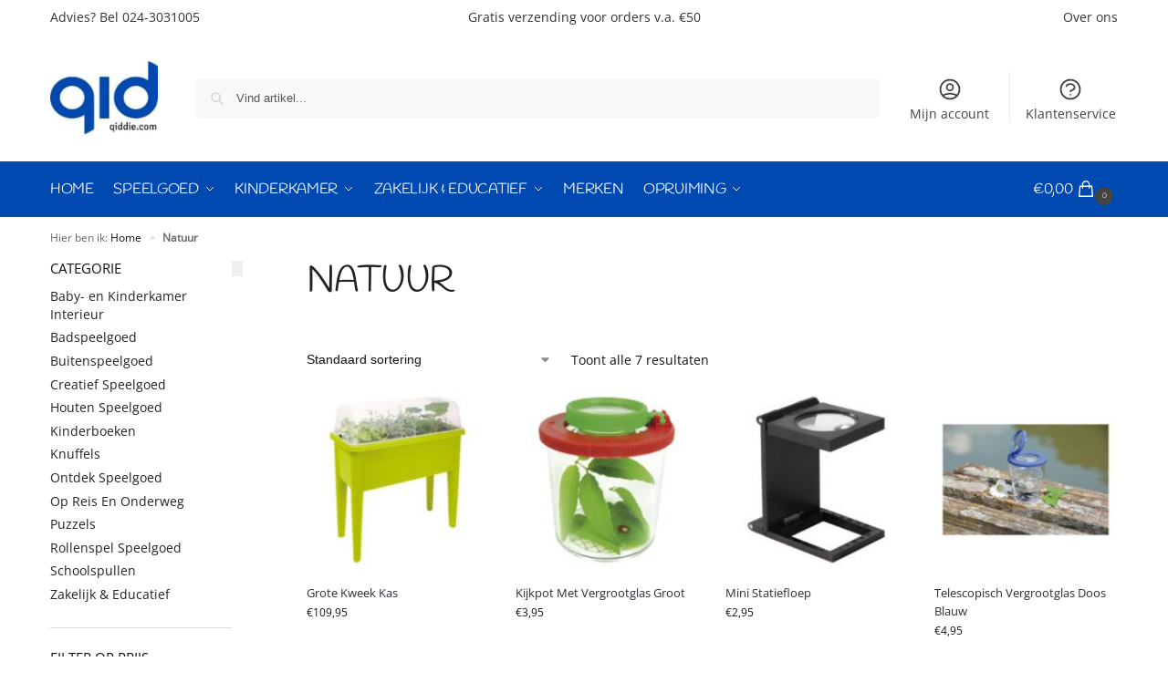

--- FILE ---
content_type: text/html; charset=UTF-8
request_url: https://qiddie.com/categorie/natuur-speelgoed/
body_size: 45486
content:
<!doctype html>
<html lang="nl-NL">
<head><meta charset="UTF-8"><script>if(navigator.userAgent.match(/MSIE|Internet Explorer/i)||navigator.userAgent.match(/Trident\/7\..*?rv:11/i)){var href=document.location.href;if(!href.match(/[?&]nowprocket/)){if(href.indexOf("?")==-1){if(href.indexOf("#")==-1){document.location.href=href+"?nowprocket=1"}else{document.location.href=href.replace("#","?nowprocket=1#")}}else{if(href.indexOf("#")==-1){document.location.href=href+"&nowprocket=1"}else{document.location.href=href.replace("#","&nowprocket=1#")}}}}</script><script>(()=>{class RocketLazyLoadScripts{constructor(){this.v="2.0.4",this.userEvents=["keydown","keyup","mousedown","mouseup","mousemove","mouseover","mouseout","touchmove","touchstart","touchend","touchcancel","wheel","click","dblclick","input"],this.attributeEvents=["onblur","onclick","oncontextmenu","ondblclick","onfocus","onmousedown","onmouseenter","onmouseleave","onmousemove","onmouseout","onmouseover","onmouseup","onmousewheel","onscroll","onsubmit"]}async t(){this.i(),this.o(),/iP(ad|hone)/.test(navigator.userAgent)&&this.h(),this.u(),this.l(this),this.m(),this.k(this),this.p(this),this._(),await Promise.all([this.R(),this.L()]),this.lastBreath=Date.now(),this.S(this),this.P(),this.D(),this.O(),this.M(),await this.C(this.delayedScripts.normal),await this.C(this.delayedScripts.defer),await this.C(this.delayedScripts.async),await this.T(),await this.F(),await this.j(),await this.A(),window.dispatchEvent(new Event("rocket-allScriptsLoaded")),this.everythingLoaded=!0,this.lastTouchEnd&&await new Promise(t=>setTimeout(t,500-Date.now()+this.lastTouchEnd)),this.I(),this.H(),this.U(),this.W()}i(){this.CSPIssue=sessionStorage.getItem("rocketCSPIssue"),document.addEventListener("securitypolicyviolation",t=>{this.CSPIssue||"script-src-elem"!==t.violatedDirective||"data"!==t.blockedURI||(this.CSPIssue=!0,sessionStorage.setItem("rocketCSPIssue",!0))},{isRocket:!0})}o(){window.addEventListener("pageshow",t=>{this.persisted=t.persisted,this.realWindowLoadedFired=!0},{isRocket:!0}),window.addEventListener("pagehide",()=>{this.onFirstUserAction=null},{isRocket:!0})}h(){let t;function e(e){t=e}window.addEventListener("touchstart",e,{isRocket:!0}),window.addEventListener("touchend",function i(o){o.changedTouches[0]&&t.changedTouches[0]&&Math.abs(o.changedTouches[0].pageX-t.changedTouches[0].pageX)<10&&Math.abs(o.changedTouches[0].pageY-t.changedTouches[0].pageY)<10&&o.timeStamp-t.timeStamp<200&&(window.removeEventListener("touchstart",e,{isRocket:!0}),window.removeEventListener("touchend",i,{isRocket:!0}),"INPUT"===o.target.tagName&&"text"===o.target.type||(o.target.dispatchEvent(new TouchEvent("touchend",{target:o.target,bubbles:!0})),o.target.dispatchEvent(new MouseEvent("mouseover",{target:o.target,bubbles:!0})),o.target.dispatchEvent(new PointerEvent("click",{target:o.target,bubbles:!0,cancelable:!0,detail:1,clientX:o.changedTouches[0].clientX,clientY:o.changedTouches[0].clientY})),event.preventDefault()))},{isRocket:!0})}q(t){this.userActionTriggered||("mousemove"!==t.type||this.firstMousemoveIgnored?"keyup"===t.type||"mouseover"===t.type||"mouseout"===t.type||(this.userActionTriggered=!0,this.onFirstUserAction&&this.onFirstUserAction()):this.firstMousemoveIgnored=!0),"click"===t.type&&t.preventDefault(),t.stopPropagation(),t.stopImmediatePropagation(),"touchstart"===this.lastEvent&&"touchend"===t.type&&(this.lastTouchEnd=Date.now()),"click"===t.type&&(this.lastTouchEnd=0),this.lastEvent=t.type,t.composedPath&&t.composedPath()[0].getRootNode()instanceof ShadowRoot&&(t.rocketTarget=t.composedPath()[0]),this.savedUserEvents.push(t)}u(){this.savedUserEvents=[],this.userEventHandler=this.q.bind(this),this.userEvents.forEach(t=>window.addEventListener(t,this.userEventHandler,{passive:!1,isRocket:!0})),document.addEventListener("visibilitychange",this.userEventHandler,{isRocket:!0})}U(){this.userEvents.forEach(t=>window.removeEventListener(t,this.userEventHandler,{passive:!1,isRocket:!0})),document.removeEventListener("visibilitychange",this.userEventHandler,{isRocket:!0}),this.savedUserEvents.forEach(t=>{(t.rocketTarget||t.target).dispatchEvent(new window[t.constructor.name](t.type,t))})}m(){const t="return false",e=Array.from(this.attributeEvents,t=>"data-rocket-"+t),i="["+this.attributeEvents.join("],[")+"]",o="[data-rocket-"+this.attributeEvents.join("],[data-rocket-")+"]",s=(e,i,o)=>{o&&o!==t&&(e.setAttribute("data-rocket-"+i,o),e["rocket"+i]=new Function("event",o),e.setAttribute(i,t))};new MutationObserver(t=>{for(const n of t)"attributes"===n.type&&(n.attributeName.startsWith("data-rocket-")||this.everythingLoaded?n.attributeName.startsWith("data-rocket-")&&this.everythingLoaded&&this.N(n.target,n.attributeName.substring(12)):s(n.target,n.attributeName,n.target.getAttribute(n.attributeName))),"childList"===n.type&&n.addedNodes.forEach(t=>{if(t.nodeType===Node.ELEMENT_NODE)if(this.everythingLoaded)for(const i of[t,...t.querySelectorAll(o)])for(const t of i.getAttributeNames())e.includes(t)&&this.N(i,t.substring(12));else for(const e of[t,...t.querySelectorAll(i)])for(const t of e.getAttributeNames())this.attributeEvents.includes(t)&&s(e,t,e.getAttribute(t))})}).observe(document,{subtree:!0,childList:!0,attributeFilter:[...this.attributeEvents,...e]})}I(){this.attributeEvents.forEach(t=>{document.querySelectorAll("[data-rocket-"+t+"]").forEach(e=>{this.N(e,t)})})}N(t,e){const i=t.getAttribute("data-rocket-"+e);i&&(t.setAttribute(e,i),t.removeAttribute("data-rocket-"+e))}k(t){Object.defineProperty(HTMLElement.prototype,"onclick",{get(){return this.rocketonclick||null},set(e){this.rocketonclick=e,this.setAttribute(t.everythingLoaded?"onclick":"data-rocket-onclick","this.rocketonclick(event)")}})}S(t){function e(e,i){let o=e[i];e[i]=null,Object.defineProperty(e,i,{get:()=>o,set(s){t.everythingLoaded?o=s:e["rocket"+i]=o=s}})}e(document,"onreadystatechange"),e(window,"onload"),e(window,"onpageshow");try{Object.defineProperty(document,"readyState",{get:()=>t.rocketReadyState,set(e){t.rocketReadyState=e},configurable:!0}),document.readyState="loading"}catch(t){console.log("WPRocket DJE readyState conflict, bypassing")}}l(t){this.originalAddEventListener=EventTarget.prototype.addEventListener,this.originalRemoveEventListener=EventTarget.prototype.removeEventListener,this.savedEventListeners=[],EventTarget.prototype.addEventListener=function(e,i,o){o&&o.isRocket||!t.B(e,this)&&!t.userEvents.includes(e)||t.B(e,this)&&!t.userActionTriggered||e.startsWith("rocket-")||t.everythingLoaded?t.originalAddEventListener.call(this,e,i,o):(t.savedEventListeners.push({target:this,remove:!1,type:e,func:i,options:o}),"mouseenter"!==e&&"mouseleave"!==e||t.originalAddEventListener.call(this,e,t.savedUserEvents.push,o))},EventTarget.prototype.removeEventListener=function(e,i,o){o&&o.isRocket||!t.B(e,this)&&!t.userEvents.includes(e)||t.B(e,this)&&!t.userActionTriggered||e.startsWith("rocket-")||t.everythingLoaded?t.originalRemoveEventListener.call(this,e,i,o):t.savedEventListeners.push({target:this,remove:!0,type:e,func:i,options:o})}}J(t,e){this.savedEventListeners=this.savedEventListeners.filter(i=>{let o=i.type,s=i.target||window;return e!==o||t!==s||(this.B(o,s)&&(i.type="rocket-"+o),this.$(i),!1)})}H(){EventTarget.prototype.addEventListener=this.originalAddEventListener,EventTarget.prototype.removeEventListener=this.originalRemoveEventListener,this.savedEventListeners.forEach(t=>this.$(t))}$(t){t.remove?this.originalRemoveEventListener.call(t.target,t.type,t.func,t.options):this.originalAddEventListener.call(t.target,t.type,t.func,t.options)}p(t){let e;function i(e){return t.everythingLoaded?e:e.split(" ").map(t=>"load"===t||t.startsWith("load.")?"rocket-jquery-load":t).join(" ")}function o(o){function s(e){const s=o.fn[e];o.fn[e]=o.fn.init.prototype[e]=function(){return this[0]===window&&t.userActionTriggered&&("string"==typeof arguments[0]||arguments[0]instanceof String?arguments[0]=i(arguments[0]):"object"==typeof arguments[0]&&Object.keys(arguments[0]).forEach(t=>{const e=arguments[0][t];delete arguments[0][t],arguments[0][i(t)]=e})),s.apply(this,arguments),this}}if(o&&o.fn&&!t.allJQueries.includes(o)){const e={DOMContentLoaded:[],"rocket-DOMContentLoaded":[]};for(const t in e)document.addEventListener(t,()=>{e[t].forEach(t=>t())},{isRocket:!0});o.fn.ready=o.fn.init.prototype.ready=function(i){function s(){parseInt(o.fn.jquery)>2?setTimeout(()=>i.bind(document)(o)):i.bind(document)(o)}return"function"==typeof i&&(t.realDomReadyFired?!t.userActionTriggered||t.fauxDomReadyFired?s():e["rocket-DOMContentLoaded"].push(s):e.DOMContentLoaded.push(s)),o([])},s("on"),s("one"),s("off"),t.allJQueries.push(o)}e=o}t.allJQueries=[],o(window.jQuery),Object.defineProperty(window,"jQuery",{get:()=>e,set(t){o(t)}})}P(){const t=new Map;document.write=document.writeln=function(e){const i=document.currentScript,o=document.createRange(),s=i.parentElement;let n=t.get(i);void 0===n&&(n=i.nextSibling,t.set(i,n));const c=document.createDocumentFragment();o.setStart(c,0),c.appendChild(o.createContextualFragment(e)),s.insertBefore(c,n)}}async R(){return new Promise(t=>{this.userActionTriggered?t():this.onFirstUserAction=t})}async L(){return new Promise(t=>{document.addEventListener("DOMContentLoaded",()=>{this.realDomReadyFired=!0,t()},{isRocket:!0})})}async j(){return this.realWindowLoadedFired?Promise.resolve():new Promise(t=>{window.addEventListener("load",t,{isRocket:!0})})}M(){this.pendingScripts=[];this.scriptsMutationObserver=new MutationObserver(t=>{for(const e of t)e.addedNodes.forEach(t=>{"SCRIPT"!==t.tagName||t.noModule||t.isWPRocket||this.pendingScripts.push({script:t,promise:new Promise(e=>{const i=()=>{const i=this.pendingScripts.findIndex(e=>e.script===t);i>=0&&this.pendingScripts.splice(i,1),e()};t.addEventListener("load",i,{isRocket:!0}),t.addEventListener("error",i,{isRocket:!0}),setTimeout(i,1e3)})})})}),this.scriptsMutationObserver.observe(document,{childList:!0,subtree:!0})}async F(){await this.X(),this.pendingScripts.length?(await this.pendingScripts[0].promise,await this.F()):this.scriptsMutationObserver.disconnect()}D(){this.delayedScripts={normal:[],async:[],defer:[]},document.querySelectorAll("script[type$=rocketlazyloadscript]").forEach(t=>{t.hasAttribute("data-rocket-src")?t.hasAttribute("async")&&!1!==t.async?this.delayedScripts.async.push(t):t.hasAttribute("defer")&&!1!==t.defer||"module"===t.getAttribute("data-rocket-type")?this.delayedScripts.defer.push(t):this.delayedScripts.normal.push(t):this.delayedScripts.normal.push(t)})}async _(){await this.L();let t=[];document.querySelectorAll("script[type$=rocketlazyloadscript][data-rocket-src]").forEach(e=>{let i=e.getAttribute("data-rocket-src");if(i&&!i.startsWith("data:")){i.startsWith("//")&&(i=location.protocol+i);try{const o=new URL(i).origin;o!==location.origin&&t.push({src:o,crossOrigin:e.crossOrigin||"module"===e.getAttribute("data-rocket-type")})}catch(t){}}}),t=[...new Map(t.map(t=>[JSON.stringify(t),t])).values()],this.Y(t,"preconnect")}async G(t){if(await this.K(),!0!==t.noModule||!("noModule"in HTMLScriptElement.prototype))return new Promise(e=>{let i;function o(){(i||t).setAttribute("data-rocket-status","executed"),e()}try{if(navigator.userAgent.includes("Firefox/")||""===navigator.vendor||this.CSPIssue)i=document.createElement("script"),[...t.attributes].forEach(t=>{let e=t.nodeName;"type"!==e&&("data-rocket-type"===e&&(e="type"),"data-rocket-src"===e&&(e="src"),i.setAttribute(e,t.nodeValue))}),t.text&&(i.text=t.text),t.nonce&&(i.nonce=t.nonce),i.hasAttribute("src")?(i.addEventListener("load",o,{isRocket:!0}),i.addEventListener("error",()=>{i.setAttribute("data-rocket-status","failed-network"),e()},{isRocket:!0}),setTimeout(()=>{i.isConnected||e()},1)):(i.text=t.text,o()),i.isWPRocket=!0,t.parentNode.replaceChild(i,t);else{const i=t.getAttribute("data-rocket-type"),s=t.getAttribute("data-rocket-src");i?(t.type=i,t.removeAttribute("data-rocket-type")):t.removeAttribute("type"),t.addEventListener("load",o,{isRocket:!0}),t.addEventListener("error",i=>{this.CSPIssue&&i.target.src.startsWith("data:")?(console.log("WPRocket: CSP fallback activated"),t.removeAttribute("src"),this.G(t).then(e)):(t.setAttribute("data-rocket-status","failed-network"),e())},{isRocket:!0}),s?(t.fetchPriority="high",t.removeAttribute("data-rocket-src"),t.src=s):t.src="data:text/javascript;base64,"+window.btoa(unescape(encodeURIComponent(t.text)))}}catch(i){t.setAttribute("data-rocket-status","failed-transform"),e()}});t.setAttribute("data-rocket-status","skipped")}async C(t){const e=t.shift();return e?(e.isConnected&&await this.G(e),this.C(t)):Promise.resolve()}O(){this.Y([...this.delayedScripts.normal,...this.delayedScripts.defer,...this.delayedScripts.async],"preload")}Y(t,e){this.trash=this.trash||[];let i=!0;var o=document.createDocumentFragment();t.forEach(t=>{const s=t.getAttribute&&t.getAttribute("data-rocket-src")||t.src;if(s&&!s.startsWith("data:")){const n=document.createElement("link");n.href=s,n.rel=e,"preconnect"!==e&&(n.as="script",n.fetchPriority=i?"high":"low"),t.getAttribute&&"module"===t.getAttribute("data-rocket-type")&&(n.crossOrigin=!0),t.crossOrigin&&(n.crossOrigin=t.crossOrigin),t.integrity&&(n.integrity=t.integrity),t.nonce&&(n.nonce=t.nonce),o.appendChild(n),this.trash.push(n),i=!1}}),document.head.appendChild(o)}W(){this.trash.forEach(t=>t.remove())}async T(){try{document.readyState="interactive"}catch(t){}this.fauxDomReadyFired=!0;try{await this.K(),this.J(document,"readystatechange"),document.dispatchEvent(new Event("rocket-readystatechange")),await this.K(),document.rocketonreadystatechange&&document.rocketonreadystatechange(),await this.K(),this.J(document,"DOMContentLoaded"),document.dispatchEvent(new Event("rocket-DOMContentLoaded")),await this.K(),this.J(window,"DOMContentLoaded"),window.dispatchEvent(new Event("rocket-DOMContentLoaded"))}catch(t){console.error(t)}}async A(){try{document.readyState="complete"}catch(t){}try{await this.K(),this.J(document,"readystatechange"),document.dispatchEvent(new Event("rocket-readystatechange")),await this.K(),document.rocketonreadystatechange&&document.rocketonreadystatechange(),await this.K(),this.J(window,"load"),window.dispatchEvent(new Event("rocket-load")),await this.K(),window.rocketonload&&window.rocketonload(),await this.K(),this.allJQueries.forEach(t=>t(window).trigger("rocket-jquery-load")),await this.K(),this.J(window,"pageshow");const t=new Event("rocket-pageshow");t.persisted=this.persisted,window.dispatchEvent(t),await this.K(),window.rocketonpageshow&&window.rocketonpageshow({persisted:this.persisted})}catch(t){console.error(t)}}async K(){Date.now()-this.lastBreath>45&&(await this.X(),this.lastBreath=Date.now())}async X(){return document.hidden?new Promise(t=>setTimeout(t)):new Promise(t=>requestAnimationFrame(t))}B(t,e){return e===document&&"readystatechange"===t||(e===document&&"DOMContentLoaded"===t||(e===window&&"DOMContentLoaded"===t||(e===window&&"load"===t||e===window&&"pageshow"===t)))}static run(){(new RocketLazyLoadScripts).t()}}RocketLazyLoadScripts.run()})();</script>

<meta name="viewport" content="height=device-height, width=device-width, initial-scale=1">
<link rel="profile" href="https://gmpg.org/xfn/11">
<link rel="pingback" href="https://qiddie.com/xmlrpc.php">

<meta name='robots' content='noindex, follow' />

	<!-- This site is optimized with the Yoast SEO Premium plugin v26.7 (Yoast SEO v26.7) - https://yoast.com/wordpress/plugins/seo/ -->
	<title>Natuur &#8902; QIDDIE</title>
<link data-rocket-prefetch href="https://www.gstatic.com" rel="dns-prefetch">
<link data-rocket-prefetch href="https://www.googletagmanager.com" rel="dns-prefetch">
<link data-rocket-prefetch href="https://chimpstatic.com" rel="dns-prefetch">
<link data-rocket-prefetch href="https://bat.bing.com" rel="dns-prefetch">
<link data-rocket-prefetch href="https://www.google.com" rel="dns-prefetch">
<style id="wpr-usedcss">img:is([sizes=auto i],[sizes^="auto," i]){contain-intrinsic-size:3000px 1500px}img.emoji{display:inline!important;border:none!important;box-shadow:none!important;height:1em!important;width:1em!important;margin:0 .07em!important;vertical-align:-.1em!important;background:0 0!important;padding:0!important}:where(.wp-block-button__link){border-radius:9999px;box-shadow:none;padding:calc(.667em + 2px) calc(1.333em + 2px);text-decoration:none}:root :where(.wp-block-button .wp-block-button__link.is-style-outline),:root :where(.wp-block-button.is-style-outline>.wp-block-button__link){border:2px solid;padding:.667em 1.333em}:root :where(.wp-block-button .wp-block-button__link.is-style-outline:not(.has-text-color)),:root :where(.wp-block-button.is-style-outline>.wp-block-button__link:not(.has-text-color)){color:currentColor}:root :where(.wp-block-button .wp-block-button__link.is-style-outline:not(.has-background)),:root :where(.wp-block-button.is-style-outline>.wp-block-button__link:not(.has-background)){background-color:initial;background-image:none}:where(.wp-block-calendar table:not(.has-background) th){background:#ddd}:where(.wp-block-columns){margin-bottom:1.75em}:where(.wp-block-columns.has-background){padding:1.25em 2.375em}:where(.wp-block-post-comments input[type=submit]){border:none}:where(.wp-block-cover-image:not(.has-text-color)),:where(.wp-block-cover:not(.has-text-color)){color:#fff}:where(.wp-block-cover-image.is-light:not(.has-text-color)),:where(.wp-block-cover.is-light:not(.has-text-color)){color:#000}:root :where(.wp-block-cover h1:not(.has-text-color)),:root :where(.wp-block-cover h2:not(.has-text-color)),:root :where(.wp-block-cover h3:not(.has-text-color)),:root :where(.wp-block-cover h4:not(.has-text-color)),:root :where(.wp-block-cover h5:not(.has-text-color)),:root :where(.wp-block-cover h6:not(.has-text-color)),:root :where(.wp-block-cover p:not(.has-text-color)){color:inherit}:where(.wp-block-file){margin-bottom:1.5em}:where(.wp-block-file__button){border-radius:2em;display:inline-block;padding:.5em 1em}:where(.wp-block-file__button):where(a):active,:where(.wp-block-file__button):where(a):focus,:where(.wp-block-file__button):where(a):hover,:where(.wp-block-file__button):where(a):visited{box-shadow:none;color:#fff;opacity:.85;text-decoration:none}:where(.wp-block-form-input__input){font-size:1em;margin-bottom:.5em;padding:0 .5em}:where(.wp-block-form-input__input)[type=date],:where(.wp-block-form-input__input)[type=datetime-local],:where(.wp-block-form-input__input)[type=datetime],:where(.wp-block-form-input__input)[type=email],:where(.wp-block-form-input__input)[type=month],:where(.wp-block-form-input__input)[type=number],:where(.wp-block-form-input__input)[type=password],:where(.wp-block-form-input__input)[type=search],:where(.wp-block-form-input__input)[type=tel],:where(.wp-block-form-input__input)[type=text],:where(.wp-block-form-input__input)[type=time],:where(.wp-block-form-input__input)[type=url],:where(.wp-block-form-input__input)[type=week]{border-style:solid;border-width:1px;line-height:2;min-height:2em}:where(.wp-block-group.wp-block-group-is-layout-constrained){position:relative}:root :where(.wp-block-image.is-style-rounded img,.wp-block-image .is-style-rounded img){border-radius:9999px}:where(.wp-block-latest-comments:not([style*=line-height] .wp-block-latest-comments__comment)){line-height:1.1}:where(.wp-block-latest-comments:not([style*=line-height] .wp-block-latest-comments__comment-excerpt p)){line-height:1.8}:root :where(.wp-block-latest-posts.is-grid){padding:0}:root :where(.wp-block-latest-posts.wp-block-latest-posts__list){padding-left:0}ul{box-sizing:border-box}:root :where(.wp-block-list.has-background){padding:1.25em 2.375em}:where(.wp-block-navigation.has-background .wp-block-navigation-item a:not(.wp-element-button)),:where(.wp-block-navigation.has-background .wp-block-navigation-submenu a:not(.wp-element-button)){padding:.5em 1em}:where(.wp-block-navigation .wp-block-navigation__submenu-container .wp-block-navigation-item a:not(.wp-element-button)),:where(.wp-block-navigation .wp-block-navigation__submenu-container .wp-block-navigation-submenu a:not(.wp-element-button)),:where(.wp-block-navigation .wp-block-navigation__submenu-container .wp-block-navigation-submenu button.wp-block-navigation-item__content),:where(.wp-block-navigation .wp-block-navigation__submenu-container .wp-block-pages-list__item button.wp-block-navigation-item__content){padding:.5em 1em}:root :where(p.has-background){padding:1.25em 2.375em}:where(p.has-text-color:not(.has-link-color)) a{color:inherit}:where(.wp-block-post-comments-form input:not([type=submit])),:where(.wp-block-post-comments-form textarea){border:1px solid #949494;font-family:inherit;font-size:1em}:where(.wp-block-post-comments-form input:where(:not([type=submit]):not([type=checkbox]))),:where(.wp-block-post-comments-form textarea){padding:calc(.667em + 2px)}:where(.wp-block-post-excerpt){box-sizing:border-box;margin-bottom:var(--wp--style--block-gap);margin-top:var(--wp--style--block-gap)}.wp-block-post-title{box-sizing:border-box}.wp-block-post-title{word-break:break-word}.wp-block-post-title :where(a){display:inline-block;font-family:inherit;font-size:inherit;font-style:inherit;font-weight:inherit;letter-spacing:inherit;line-height:inherit;text-decoration:inherit}:where(.wp-block-preformatted.has-background){padding:1.25em 2.375em}:where(.wp-block-search__button){border:1px solid #ccc;padding:6px 10px}:where(.wp-block-search__input){appearance:none;border:1px solid #949494;flex-grow:1;font-family:inherit;font-size:inherit;font-style:inherit;font-weight:inherit;letter-spacing:inherit;line-height:inherit;margin-left:0;margin-right:0;min-width:3rem;padding:8px;text-decoration:unset!important;text-transform:inherit}:where(.wp-block-search__button-inside .wp-block-search__inside-wrapper){background-color:#fff;border:1px solid #949494;box-sizing:border-box;padding:4px}:where(.wp-block-search__button-inside .wp-block-search__inside-wrapper) .wp-block-search__input{border:none;border-radius:0;padding:0 4px}:where(.wp-block-search__button-inside .wp-block-search__inside-wrapper) .wp-block-search__input:focus{outline:0}:where(.wp-block-search__button-inside .wp-block-search__inside-wrapper) :where(.wp-block-search__button){padding:4px 8px}:root :where(.wp-block-separator.is-style-dots){height:auto;line-height:1;text-align:center}:root :where(.wp-block-separator.is-style-dots):before{color:currentColor;content:"···";font-family:serif;font-size:1.5em;letter-spacing:2em;padding-left:2em}:root :where(.wp-block-site-logo.is-style-rounded){border-radius:9999px}:where(.wp-block-social-links:not(.is-style-logos-only)) .wp-social-link{background-color:#f0f0f0;color:#444}:where(.wp-block-social-links:not(.is-style-logos-only)) .wp-social-link-amazon{background-color:#f90;color:#fff}:where(.wp-block-social-links:not(.is-style-logos-only)) .wp-social-link-bandcamp{background-color:#1ea0c3;color:#fff}:where(.wp-block-social-links:not(.is-style-logos-only)) .wp-social-link-behance{background-color:#0757fe;color:#fff}:where(.wp-block-social-links:not(.is-style-logos-only)) .wp-social-link-bluesky{background-color:#0a7aff;color:#fff}:where(.wp-block-social-links:not(.is-style-logos-only)) .wp-social-link-codepen{background-color:#1e1f26;color:#fff}:where(.wp-block-social-links:not(.is-style-logos-only)) .wp-social-link-deviantart{background-color:#02e49b;color:#fff}:where(.wp-block-social-links:not(.is-style-logos-only)) .wp-social-link-discord{background-color:#5865f2;color:#fff}:where(.wp-block-social-links:not(.is-style-logos-only)) .wp-social-link-dribbble{background-color:#e94c89;color:#fff}:where(.wp-block-social-links:not(.is-style-logos-only)) .wp-social-link-dropbox{background-color:#4280ff;color:#fff}:where(.wp-block-social-links:not(.is-style-logos-only)) .wp-social-link-etsy{background-color:#f45800;color:#fff}:where(.wp-block-social-links:not(.is-style-logos-only)) .wp-social-link-facebook{background-color:#0866ff;color:#fff}:where(.wp-block-social-links:not(.is-style-logos-only)) .wp-social-link-fivehundredpx{background-color:#000;color:#fff}:where(.wp-block-social-links:not(.is-style-logos-only)) .wp-social-link-flickr{background-color:#0461dd;color:#fff}:where(.wp-block-social-links:not(.is-style-logos-only)) .wp-social-link-foursquare{background-color:#e65678;color:#fff}:where(.wp-block-social-links:not(.is-style-logos-only)) .wp-social-link-github{background-color:#24292d;color:#fff}:where(.wp-block-social-links:not(.is-style-logos-only)) .wp-social-link-goodreads{background-color:#eceadd;color:#382110}:where(.wp-block-social-links:not(.is-style-logos-only)) .wp-social-link-google{background-color:#ea4434;color:#fff}:where(.wp-block-social-links:not(.is-style-logos-only)) .wp-social-link-gravatar{background-color:#1d4fc4;color:#fff}:where(.wp-block-social-links:not(.is-style-logos-only)) .wp-social-link-instagram{background-color:#f00075;color:#fff}:where(.wp-block-social-links:not(.is-style-logos-only)) .wp-social-link-lastfm{background-color:#e21b24;color:#fff}:where(.wp-block-social-links:not(.is-style-logos-only)) .wp-social-link-linkedin{background-color:#0d66c2;color:#fff}:where(.wp-block-social-links:not(.is-style-logos-only)) .wp-social-link-mastodon{background-color:#3288d4;color:#fff}:where(.wp-block-social-links:not(.is-style-logos-only)) .wp-social-link-medium{background-color:#000;color:#fff}:where(.wp-block-social-links:not(.is-style-logos-only)) .wp-social-link-meetup{background-color:#f6405f;color:#fff}:where(.wp-block-social-links:not(.is-style-logos-only)) .wp-social-link-patreon{background-color:#000;color:#fff}:where(.wp-block-social-links:not(.is-style-logos-only)) .wp-social-link-pinterest{background-color:#e60122;color:#fff}:where(.wp-block-social-links:not(.is-style-logos-only)) .wp-social-link-pocket{background-color:#ef4155;color:#fff}:where(.wp-block-social-links:not(.is-style-logos-only)) .wp-social-link-reddit{background-color:#ff4500;color:#fff}:where(.wp-block-social-links:not(.is-style-logos-only)) .wp-social-link-skype{background-color:#0478d7;color:#fff}:where(.wp-block-social-links:not(.is-style-logos-only)) .wp-social-link-snapchat{background-color:#fefc00;color:#fff;stroke:#000}:where(.wp-block-social-links:not(.is-style-logos-only)) .wp-social-link-soundcloud{background-color:#ff5600;color:#fff}:where(.wp-block-social-links:not(.is-style-logos-only)) .wp-social-link-spotify{background-color:#1bd760;color:#fff}:where(.wp-block-social-links:not(.is-style-logos-only)) .wp-social-link-telegram{background-color:#2aabee;color:#fff}:where(.wp-block-social-links:not(.is-style-logos-only)) .wp-social-link-threads{background-color:#000;color:#fff}:where(.wp-block-social-links:not(.is-style-logos-only)) .wp-social-link-tiktok{background-color:#000;color:#fff}:where(.wp-block-social-links:not(.is-style-logos-only)) .wp-social-link-tumblr{background-color:#011835;color:#fff}:where(.wp-block-social-links:not(.is-style-logos-only)) .wp-social-link-twitch{background-color:#6440a4;color:#fff}:where(.wp-block-social-links:not(.is-style-logos-only)) .wp-social-link-twitter{background-color:#1da1f2;color:#fff}:where(.wp-block-social-links:not(.is-style-logos-only)) .wp-social-link-vimeo{background-color:#1eb7ea;color:#fff}:where(.wp-block-social-links:not(.is-style-logos-only)) .wp-social-link-vk{background-color:#4680c2;color:#fff}:where(.wp-block-social-links:not(.is-style-logos-only)) .wp-social-link-wordpress{background-color:#3499cd;color:#fff}:where(.wp-block-social-links:not(.is-style-logos-only)) .wp-social-link-whatsapp{background-color:#25d366;color:#fff}:where(.wp-block-social-links:not(.is-style-logos-only)) .wp-social-link-x{background-color:#000;color:#fff}:where(.wp-block-social-links:not(.is-style-logos-only)) .wp-social-link-yelp{background-color:#d32422;color:#fff}:where(.wp-block-social-links:not(.is-style-logos-only)) .wp-social-link-youtube{background-color:red;color:#fff}:where(.wp-block-social-links.is-style-logos-only) .wp-social-link{background:0 0}:where(.wp-block-social-links.is-style-logos-only) .wp-social-link svg{height:1.25em;width:1.25em}:where(.wp-block-social-links.is-style-logos-only) .wp-social-link-amazon{color:#f90}:where(.wp-block-social-links.is-style-logos-only) .wp-social-link-bandcamp{color:#1ea0c3}:where(.wp-block-social-links.is-style-logos-only) .wp-social-link-behance{color:#0757fe}:where(.wp-block-social-links.is-style-logos-only) .wp-social-link-bluesky{color:#0a7aff}:where(.wp-block-social-links.is-style-logos-only) .wp-social-link-codepen{color:#1e1f26}:where(.wp-block-social-links.is-style-logos-only) .wp-social-link-deviantart{color:#02e49b}:where(.wp-block-social-links.is-style-logos-only) .wp-social-link-discord{color:#5865f2}:where(.wp-block-social-links.is-style-logos-only) .wp-social-link-dribbble{color:#e94c89}:where(.wp-block-social-links.is-style-logos-only) .wp-social-link-dropbox{color:#4280ff}:where(.wp-block-social-links.is-style-logos-only) .wp-social-link-etsy{color:#f45800}:where(.wp-block-social-links.is-style-logos-only) .wp-social-link-facebook{color:#0866ff}:where(.wp-block-social-links.is-style-logos-only) .wp-social-link-fivehundredpx{color:#000}:where(.wp-block-social-links.is-style-logos-only) .wp-social-link-flickr{color:#0461dd}:where(.wp-block-social-links.is-style-logos-only) .wp-social-link-foursquare{color:#e65678}:where(.wp-block-social-links.is-style-logos-only) .wp-social-link-github{color:#24292d}:where(.wp-block-social-links.is-style-logos-only) .wp-social-link-goodreads{color:#382110}:where(.wp-block-social-links.is-style-logos-only) .wp-social-link-google{color:#ea4434}:where(.wp-block-social-links.is-style-logos-only) .wp-social-link-gravatar{color:#1d4fc4}:where(.wp-block-social-links.is-style-logos-only) .wp-social-link-instagram{color:#f00075}:where(.wp-block-social-links.is-style-logos-only) .wp-social-link-lastfm{color:#e21b24}:where(.wp-block-social-links.is-style-logos-only) .wp-social-link-linkedin{color:#0d66c2}:where(.wp-block-social-links.is-style-logos-only) .wp-social-link-mastodon{color:#3288d4}:where(.wp-block-social-links.is-style-logos-only) .wp-social-link-medium{color:#000}:where(.wp-block-social-links.is-style-logos-only) .wp-social-link-meetup{color:#f6405f}:where(.wp-block-social-links.is-style-logos-only) .wp-social-link-patreon{color:#000}:where(.wp-block-social-links.is-style-logos-only) .wp-social-link-pinterest{color:#e60122}:where(.wp-block-social-links.is-style-logos-only) .wp-social-link-pocket{color:#ef4155}:where(.wp-block-social-links.is-style-logos-only) .wp-social-link-reddit{color:#ff4500}:where(.wp-block-social-links.is-style-logos-only) .wp-social-link-skype{color:#0478d7}:where(.wp-block-social-links.is-style-logos-only) .wp-social-link-snapchat{color:#fff;stroke:#000}:where(.wp-block-social-links.is-style-logos-only) .wp-social-link-soundcloud{color:#ff5600}:where(.wp-block-social-links.is-style-logos-only) .wp-social-link-spotify{color:#1bd760}:where(.wp-block-social-links.is-style-logos-only) .wp-social-link-telegram{color:#2aabee}:where(.wp-block-social-links.is-style-logos-only) .wp-social-link-threads{color:#000}:where(.wp-block-social-links.is-style-logos-only) .wp-social-link-tiktok{color:#000}:where(.wp-block-social-links.is-style-logos-only) .wp-social-link-tumblr{color:#011835}:where(.wp-block-social-links.is-style-logos-only) .wp-social-link-twitch{color:#6440a4}:where(.wp-block-social-links.is-style-logos-only) .wp-social-link-twitter{color:#1da1f2}:where(.wp-block-social-links.is-style-logos-only) .wp-social-link-vimeo{color:#1eb7ea}:where(.wp-block-social-links.is-style-logos-only) .wp-social-link-vk{color:#4680c2}:where(.wp-block-social-links.is-style-logos-only) .wp-social-link-whatsapp{color:#25d366}:where(.wp-block-social-links.is-style-logos-only) .wp-social-link-wordpress{color:#3499cd}:where(.wp-block-social-links.is-style-logos-only) .wp-social-link-x{color:#000}:where(.wp-block-social-links.is-style-logos-only) .wp-social-link-yelp{color:#d32422}:where(.wp-block-social-links.is-style-logos-only) .wp-social-link-youtube{color:red}:root :where(.wp-block-social-links .wp-social-link a){padding:.25em}:root :where(.wp-block-social-links.is-style-logos-only .wp-social-link a){padding:0}:root :where(.wp-block-social-links.is-style-pill-shape .wp-social-link a){padding-left:.6666666667em;padding-right:.6666666667em}:root :where(.wp-block-tag-cloud.is-style-outline){display:flex;flex-wrap:wrap;gap:1ch}:root :where(.wp-block-tag-cloud.is-style-outline a){border:1px solid;font-size:unset!important;margin-right:0;padding:1ch 2ch;text-decoration:none!important}:root :where(.wp-block-table-of-contents){box-sizing:border-box}:where(.wp-block-term-description){box-sizing:border-box;margin-bottom:var(--wp--style--block-gap);margin-top:var(--wp--style--block-gap)}:where(pre.wp-block-verse){font-family:inherit}:root{--wp-block-synced-color:#7a00df;--wp-block-synced-color--rgb:122,0,223;--wp-bound-block-color:var(--wp-block-synced-color);--wp-editor-canvas-background:#ddd;--wp-admin-theme-color:#007cba;--wp-admin-theme-color--rgb:0,124,186;--wp-admin-theme-color-darker-10:#006ba1;--wp-admin-theme-color-darker-10--rgb:0,107,160.5;--wp-admin-theme-color-darker-20:#005a87;--wp-admin-theme-color-darker-20--rgb:0,90,135;--wp-admin-border-width-focus:2px}@media (min-resolution:192dpi){:root{--wp-admin-border-width-focus:1.5px}}:root{--wp--preset--font-size--normal:16px;--wp--preset--font-size--huge:42px}.aligncenter{clear:both}.screen-reader-text{border:0;clip-path:inset(50%);height:1px;margin:-1px;overflow:hidden;padding:0;position:absolute;width:1px;word-wrap:normal!important}.screen-reader-text:focus{background-color:#ddd;clip-path:none;color:#444;display:block;font-size:1em;height:auto;left:5px;line-height:normal;padding:15px 23px 14px;text-decoration:none;top:5px;width:auto;z-index:100000}html :where(.has-border-color){border-style:solid}html :where([style*=border-top-color]){border-top-style:solid}html :where([style*=border-right-color]){border-right-style:solid}html :where([style*=border-bottom-color]){border-bottom-style:solid}html :where([style*=border-left-color]){border-left-style:solid}html :where([style*=border-width]){border-style:solid}html :where([style*=border-top-width]){border-top-style:solid}html :where([style*=border-right-width]){border-right-style:solid}html :where([style*=border-bottom-width]){border-bottom-style:solid}html :where([style*=border-left-width]){border-left-style:solid}html :where(img[class*=wp-image-]){height:auto;max-width:100%}:where(figure){margin:0 0 1em}html :where(.is-position-sticky){--wp-admin--admin-bar--position-offset:var(--wp-admin--admin-bar--height,0px)}@media screen and (max-width:600px){html :where(.is-position-sticky){--wp-admin--admin-bar--position-offset:0px}}:root{--wp--preset--aspect-ratio--square:1;--wp--preset--aspect-ratio--4-3:4/3;--wp--preset--aspect-ratio--3-4:3/4;--wp--preset--aspect-ratio--3-2:3/2;--wp--preset--aspect-ratio--2-3:2/3;--wp--preset--aspect-ratio--16-9:16/9;--wp--preset--aspect-ratio--9-16:9/16;--wp--preset--color--black:#000000;--wp--preset--color--cyan-bluish-gray:#abb8c3;--wp--preset--color--white:#ffffff;--wp--preset--color--pale-pink:#f78da7;--wp--preset--color--vivid-red:#cf2e2e;--wp--preset--color--luminous-vivid-orange:#ff6900;--wp--preset--color--luminous-vivid-amber:#fcb900;--wp--preset--color--light-green-cyan:#7bdcb5;--wp--preset--color--vivid-green-cyan:#00d084;--wp--preset--color--pale-cyan-blue:#8ed1fc;--wp--preset--color--vivid-cyan-blue:#0693e3;--wp--preset--color--vivid-purple:#9b51e0;--wp--preset--gradient--vivid-cyan-blue-to-vivid-purple:linear-gradient(135deg,rgb(6, 147, 227) 0%,rgb(155, 81, 224) 100%);--wp--preset--gradient--light-green-cyan-to-vivid-green-cyan:linear-gradient(135deg,rgb(122, 220, 180) 0%,rgb(0, 208, 130) 100%);--wp--preset--gradient--luminous-vivid-amber-to-luminous-vivid-orange:linear-gradient(135deg,rgb(252, 185, 0) 0%,rgb(255, 105, 0) 100%);--wp--preset--gradient--luminous-vivid-orange-to-vivid-red:linear-gradient(135deg,rgb(255, 105, 0) 0%,rgb(207, 46, 46) 100%);--wp--preset--gradient--very-light-gray-to-cyan-bluish-gray:linear-gradient(135deg,rgb(238, 238, 238) 0%,rgb(169, 184, 195) 100%);--wp--preset--gradient--cool-to-warm-spectrum:linear-gradient(135deg,rgb(74, 234, 220) 0%,rgb(151, 120, 209) 20%,rgb(207, 42, 186) 40%,rgb(238, 44, 130) 60%,rgb(251, 105, 98) 80%,rgb(254, 248, 76) 100%);--wp--preset--gradient--blush-light-purple:linear-gradient(135deg,rgb(255, 206, 236) 0%,rgb(152, 150, 240) 100%);--wp--preset--gradient--blush-bordeaux:linear-gradient(135deg,rgb(254, 205, 165) 0%,rgb(254, 45, 45) 50%,rgb(107, 0, 62) 100%);--wp--preset--gradient--luminous-dusk:linear-gradient(135deg,rgb(255, 203, 112) 0%,rgb(199, 81, 192) 50%,rgb(65, 88, 208) 100%);--wp--preset--gradient--pale-ocean:linear-gradient(135deg,rgb(255, 245, 203) 0%,rgb(182, 227, 212) 50%,rgb(51, 167, 181) 100%);--wp--preset--gradient--electric-grass:linear-gradient(135deg,rgb(202, 248, 128) 0%,rgb(113, 206, 126) 100%);--wp--preset--gradient--midnight:linear-gradient(135deg,rgb(2, 3, 129) 0%,rgb(40, 116, 252) 100%);--wp--preset--font-size--small:clamp(1rem, 1rem + ((1vw - 0.2rem) * 0.368), 1.2rem);--wp--preset--font-size--medium:clamp(1rem, 1rem + ((1vw - 0.2rem) * 0.92), 1.5rem);--wp--preset--font-size--large:clamp(1.5rem, 1.5rem + ((1vw - 0.2rem) * 0.92), 2rem);--wp--preset--font-size--x-large:clamp(1.5rem, 1.5rem + ((1vw - 0.2rem) * 1.379), 2.25rem);--wp--preset--font-size--x-small:0.85rem;--wp--preset--font-size--base:clamp(1rem, 1rem + ((1vw - 0.2rem) * 0.46), 1.25rem);--wp--preset--font-size--xx-large:clamp(2rem, 2rem + ((1vw - 0.2rem) * 1.839), 3rem);--wp--preset--font-size--xxx-large:clamp(2.25rem, 2.25rem + ((1vw - 0.2rem) * 3.218), 4rem);--wp--preset--spacing--20:0.44rem;--wp--preset--spacing--30:0.67rem;--wp--preset--spacing--40:1rem;--wp--preset--spacing--50:1.5rem;--wp--preset--spacing--60:2.25rem;--wp--preset--spacing--70:3.38rem;--wp--preset--spacing--80:5.06rem;--wp--preset--spacing--small:clamp(.25rem, 2.5vw, 0.75rem);--wp--preset--spacing--medium:clamp(1rem, 4vw, 2rem);--wp--preset--spacing--large:clamp(1.25rem, 6vw, 3rem);--wp--preset--spacing--x-large:clamp(3rem, 7vw, 5rem);--wp--preset--spacing--xx-large:clamp(4rem, 9vw, 7rem);--wp--preset--spacing--xxx-large:clamp(5rem, 12vw, 9rem);--wp--preset--spacing--xxxx-large:clamp(6rem, 14vw, 13rem);--wp--preset--shadow--natural:6px 6px 9px rgba(0, 0, 0, .2);--wp--preset--shadow--deep:12px 12px 50px rgba(0, 0, 0, .4);--wp--preset--shadow--sharp:6px 6px 0px rgba(0, 0, 0, .2);--wp--preset--shadow--outlined:6px 6px 0px -3px rgb(255, 255, 255),6px 6px rgb(0, 0, 0);--wp--preset--shadow--crisp:6px 6px 0px rgb(0, 0, 0);--wp--custom--line-height--none:1;--wp--custom--line-height--tight:1.1;--wp--custom--line-height--snug:1.2;--wp--custom--line-height--normal:1.5;--wp--custom--line-height--relaxed:1.625;--wp--custom--line-height--loose:2;--wp--custom--line-height--body:1.618}:root{--wp--style--global--content-size:900px;--wp--style--global--wide-size:1190px}:where(body){margin:0}:where(.wp-site-blocks)>*{margin-block-start:var(--wp--preset--spacing--medium);margin-block-end:0}:where(.wp-site-blocks)>:first-child{margin-block-start:0}:where(.wp-site-blocks)>:last-child{margin-block-end:0}:root{--wp--style--block-gap:var(--wp--preset--spacing--medium)}:root :where(.is-layout-flow)>:first-child{margin-block-start:0}:root :where(.is-layout-flow)>:last-child{margin-block-end:0}:root :where(.is-layout-flow)>*{margin-block-start:var(--wp--preset--spacing--medium);margin-block-end:0}:root :where(.is-layout-constrained)>:first-child{margin-block-start:0}:root :where(.is-layout-constrained)>:last-child{margin-block-end:0}:root :where(.is-layout-constrained)>*{margin-block-start:var(--wp--preset--spacing--medium);margin-block-end:0}:root :where(.is-layout-flex){gap:var(--wp--preset--spacing--medium)}:root :where(.is-layout-grid){gap:var(--wp--preset--spacing--medium)}body{font-family:var(--wp--preset--font-family--primary);--wp--style--root--padding-top:0;--wp--style--root--padding-right:var(--wp--preset--spacing--medium);--wp--style--root--padding-bottom:0;--wp--style--root--padding-left:var(--wp--preset--spacing--medium)}a:where(:not(.wp-element-button)){text-decoration:false}:root :where(.wp-element-button,.wp-block-button__link){background-color:#32373c;border-width:0;color:#fff;font-family:inherit;font-size:inherit;font-style:inherit;font-weight:inherit;letter-spacing:inherit;line-height:inherit;padding-top:calc(.667em + 2px);padding-right:calc(1.333em + 2px);padding-bottom:calc(.667em + 2px);padding-left:calc(1.333em + 2px);text-decoration:none;text-transform:inherit}:root :where(.wp-block-columns){margin-bottom:0}:root :where(.wp-block-pullquote){font-size:clamp(.984em, .984rem + ((1vw - .2em) * .949), 1.5em);line-height:1.6}:root :where(.wp-block-spacer){margin-top:0!important}.commercekit-ajs-results{position:absolute;overflow-y:auto;min-height:280px;overflow-x:hidden}.commercekit-ajs-suggestions{top:0;left:0;bottom:0;right:0;background:#fff;border:1px solid #d6d6d6}.commercekit-ajs-suggestions>.autocomplete-suggestion{-webkit-box-sizing:border-box;-moz-box-sizing:border-box;box-sizing:border-box;cursor:pointer;border-bottom:1px solid #d6d6d6;background:0 0;display:flex;transition:.2s all}.commercekit-ajs-suggestions>.autocomplete-suggestion.active,.commercekit-ajs-suggestions>.autocomplete-suggestion:hover{background-color:#f8f8f8}.commercekit-ajs-suggestions>.autocomplete-suggestion:last-child{border-bottom:none;margin-bottom:10px}.commercekit-ajs-suggestions .commercekit-ajs-post,.commercekit-ajs-suggestions .commercekit-ajs-product{width:100%;color:#323232}.commercekit-ajs-post .commercekit-ajs-post-image,.commercekit-ajs-product .commercekit-ajs-product-image{display:inline-flex;max-width:60px;vertical-align:top;flex-shrink:0;align-self:start}.commercekit-ajs-post .commercekit-ajs-post-image img,.commercekit-ajs-product .commercekit-ajs-product-image img{padding:5px 5px 5px 0;margin:0}.commercekit-ajs-post .commercekit-ajs-post-title{display:inline-block;vertical-align:top;padding:0 10px}.commercekit-ajs-post .commercekit-ajs-post-title{padding:0;display:flex;align-items:center}.autocomplete-suggestion a{display:flex;padding:10px;transition:.2s all}.commercekit-ajs-product-title{font-size:13px;line-height:1.4;font-weight:700}.commercekit-ajs-product .commercekit-ajs-product-desc{display:flex;flex-direction:column;justify-content:center}.commercekit-ajs-product-price{font-size:13px}.commercekit-ajs-post .commercekit-ajs-post-title{font-size:13px;line-height:1.4;width:100%}.commercekit-ajs-post .commercekit-ajs-post-title span.post-type{text-transform:uppercase;color:#999;font-size:11px;margin-left:auto;padding-left:10px}.commercekit-ajs-other-result-wrap{cursor:auto!important;padding:0!important;margin:0!important;border:none}.commercekit-ajs-product-price,.commercekit-ajs-product-price ins{color:#de9915;font-weight:600}.commercekit-ajs-product-price del{margin-right:5px;color:#999;font-weight:400}.commercekit-ajs-results::-webkit-scrollbar{width:5px}.commercekit-ajs-results::-webkit-scrollbar-track{background:#f1f1f1}.commercekit-ajs-results::-webkit-scrollbar-thumb{background:#888}.commercekit-ajs-results::-webkit-scrollbar-thumb:hover{background:#555}.keyboard-active .commercekit-ajs-suggestions .commercekit-ajs-product:focus-visible,.keyboard-active input.commercekit-ajax-search{outline-offset:-2px}.autocomplete-suggestion:has(+ .commercekit-ajs-view-all-holder){border-bottom:0}.rtl .commercekit-ajs-post .commercekit-ajs-post-title span.post-type{margin-left:0;margin-right:auto;padding-left:0;padding-right:10px}footer.copyright{background-color:#2a2a2a}div.product .product_meta{border:none;background:0 0;text-align:left}.woocommerce-message{background-color:#3bb54a}td{border-bottom:1px solid #ddd}tr:hover{background-color:#f5f5f5}*,::after,::before{box-sizing:border-box}html{font-family:system-ui,'Segoe UI',Roboto,Helvetica,Arial,sans-serif,'Apple Color Emoji','Segoe UI Emoji';line-height:1.5;-webkit-text-size-adjust:100%;-moz-tab-size:4;-o-tab-size:4;tab-size:4}body{margin:0}b,strong{font-weight:bolder}code{font-family:ui-monospace,SFMono-Regular,Consolas,'Liberation Mono',Menlo,monospace;font-size:1em}small{font-size:80%}table{text-indent:0;border-color:inherit}button,select{text-transform:none}[type=button],[type=reset],[type=submit],button{-webkit-appearance:button}::-moz-focus-inner{border-style:none;padding:0}legend{padding:0}progress{vertical-align:baseline}::-webkit-inner-spin-button,::-webkit-outer-spin-button{height:auto}[type=search]{-webkit-appearance:textfield;outline-offset:-2px}::-webkit-search-decoration{-webkit-appearance:none}::-webkit-file-upload-button{-webkit-appearance:button;font:inherit}html{-webkit-text-size-adjust:100%;-moz-text-size-adjust:100%;text-size-adjust:100%;-webkit-tap-highlight-color:transparent;overflow-wrap:break-word;scrollbar-gutter:stable}canvas,embed,iframe,img,object,video{display:block;vertical-align:middle}canvas,img,picture,video{display:block;max-width:100%;height:auto}h1,h2,h4{text-wrap:pretty}body,button,input,textarea{-webkit-font-smoothing:antialiased;-moz-osx-font-smoothing:grayscale}dd,dl,h1,h2,h4,p{margin:0}fieldset{margin:0;padding:0;border:0}ul{list-style:none;margin:0;padding:0}textarea{resize:vertical}[hidden]{display:none}table{border-spacing:0;border-collapse:collapse}[role=button],button{cursor:pointer}button::-moz-focus-inner,input::-moz-focus-inner{padding:0;border:0}button,input:where([type=button]),input:where([type=reset]),input:where([type=submit]){-webkit-appearance:button;background-color:transparent;background-image:none}address{font-style:normal}footer,header,main,nav{display:block}canvas,progress,video{display:inline-block;vertical-align:baseline}a{color:#2c2d33;background-color:transparent;text-decoration:none;transition:color .2s}a:active,a:hover{outline:0}a,button,input{touch-action:manipulation}small{font-size:75%}img{max-width:100%;height:auto;border:0;border-radius:0}svg:not(:root){overflow:hidden}optgroup{margin:0;color:inherit}input[type=checkbox],input[type=radio]{box-sizing:border-box}input[type=number]::-webkit-inner-spin-button,input[type=number]::-webkit-outer-spin-button{height:auto}input[type=search]::-webkit-search-cancel-button,input[type=search]::-webkit-search-decoration{-webkit-appearance:none}fieldset{margin:1.618em 0;padding:1em 1.618em 1.618em;border:0}legend{border:0}table{width:100%;border-spacing:0;border-collapse:separate;font-size:15px}legend,td,ul{padding:0}address,p,table{margin:0 0 1.21575rem}p:empty{margin:0}ul{margin:0 0 1.41575em 20px}ul{list-style:disc}li>ul{margin-bottom:0;margin-left:1em}b,dt,strong{font-weight:600}dd{margin:0 0 1.618em}code,tt,var{padding:.202em .5407911001em;background-color:rgba(0,0,0,.05);font-family:Monaco,Consolas,"Andale Mono","DejaVu Sans Mono",monospace}ins{background:0 0;font-weight:400;text-decoration:none}table td{text-align:left;vertical-align:middle}table caption{font-weight:600}embed,iframe,object,select,video{max-width:100%}button,input,select{vertical-align:baseline}button{border:none}input[type=number]{-webkit-appearance:none;border-radius:0}.required{border-bottom:0;color:#df0202;text-decoration:none}.woocommerce-input-wrapper{display:block}label.inline input{width:auto}fieldset legend{width:calc(100% + 60px);margin-left:-30px;padding:10px 30px;color:#111;font-size:20px;font-weight:600}select{width:100%;padding:0 40px 0 .7em;padding-right:40px;background:url("data:image/svg+xml;charset=utf8,%3Csvg width='1792' height='1792' xmlns='http://www.w3.org/2000/svg'%3E%3Cg%3E%3Ctitle%3Ebackground%3C/title%3E%3Crect fill='none' id='canvas_background' height='402' width='582' y='-1' x='-1'/%3E%3C/g%3E%3Cg%3E%3Ctitle%3ELayer 1%3C/title%3E%3Cpath fill='%23888' id='svg_1' d='m1408,704q0,26 -19,45l-448,448q-19,19 -45,19t-45,-19l-448,-448q-19,-19 -19,-45t19,-45t45,-19l896,0q26,0 45,19t19,45z'/%3E%3C/g%3E%3C/svg%3E") calc(100% - 12px) 12px no-repeat;margin:0;background-size:15px 15px;-webkit-appearance:none;-moz-appearance:none;appearance:none;outline:0;border:1px solid #d2d6dc;border-radius:.3rem;box-shadow:0 1px 2px 0 rgba(0,0,0,.05);height:40px}select:focus{outline:0}@media all and (-ms-high-contrast:none),(-ms-high-contrast:active){select{padding-right:0;background-image:none}}.button,input[type=button],input[type=reset],input[type=submit]{display:inline-block;padding:.8180469716em 1.41575em;border:0;border-color:#43454b;border-radius:4px;font-size:clamp(.875rem,.8115rem + .2033vw,.9375rem);outline:0;background:0 0;background-color:#43454b;font-weight:600;text-shadow:none;text-decoration:none;cursor:pointer;-webkit-appearance:none;transition:.2s}input[type=button],input[type=reset],input[type=submit]{color:#fff;font-weight:600}input[type=checkbox],input[type=radio]{padding:0}input[type=text],input[type=url]{width:100%}input[type=email],input[type=number],input[type=password],input[type=search],input[type=text]{outline:0;margin-bottom:0;border:1px solid #d2d6dc;border-radius:.3rem;box-shadow:0 1px 2px 0 rgba(0,0,0,.05);height:40px;padding:0 .7em}input[type=text].select2-search__field{height:auto}input[type=search]{padding-left:43px}input[type=search]::-webkit-search-decoration{-webkit-appearance:none}input[type=search]::-moz-placeholder{color:#555}input[type=search]::placeholder{color:#555}.site-search input[type=search]{border:0;background:#f8f8f8;border:1px solid #f8f8f8}.site-search form:before{left:15px;top:50%;margin-top:-7px;width:16px;height:16px}.widget_search:before,.woocommerce-product-search:before{width:18px;height:18px;content:"";display:inline-block;position:absolute;z-index:1;top:.7em;left:.8em;background-color:#ccc;-webkit-mask-image:url("data:image/svg+xml;charset=utf8,%3Csvg width='24' height='24' viewBox='0 0 24 24' fill='none' xmlns='http://www.w3.org/2000/svg'%3E%3Cpath d='M21 21L15 15M17 10C17 13.866 13.866 17 10 17C6.13401 17 3 13.866 3 10C3 6.13401 6.13401 3 10 3C13.866 3 17 6.13401 17 10Z' stroke='%234A5568' stroke-width='2' stroke-linecap='round' stroke-linejoin='round'/%3E%3C/svg%3E");mask-image:url("data:image/svg+xml;charset=utf8,%3Csvg width='24' height='24' viewBox='0 0 24 24' fill='none' xmlns='http://www.w3.org/2000/svg'%3E%3Cpath d='M21 21L15 15M17 10C17 13.866 13.866 17 10 17C6.13401 17 3 13.866 3 10C3 6.13401 6.13401 3 10 3C13.866 3 17 6.13401 17 10Z' stroke='%234A5568' stroke-width='2' stroke-linecap='round' stroke-linejoin='round'/%3E%3C/svg%3E");-webkit-mask-position:center;mask-position:center;-webkit-mask-repeat:no-repeat;mask-repeat:no-repeat;-webkit-mask-size:contain;mask-size:contain}textarea{overflow:auto;border:1px solid #d2d6dc;border-radius:.25rem;padding:.8em;outline:0;box-shadow:0 1px 2px 0 rgba(0,0,0,.05);width:100%;padding-left:.875em;vertical-align:top;height:150px}input[type=email]:focus,input[type=password]:focus,input[type=search]:focus,input[type=text]:focus,input[type=url]:focus,textarea:focus{border-color:#999}.product_meta a,a.reset_variations{text-decoration:underline;text-underline-offset:0.12em;text-decoration-thickness:0.75px}h1,h2{margin:0 0 1rem}h4{margin:0 0 .5rem}form+h2,form+h4,form+header h2,p+h2,p+h4,p+header h2,table+h2,table+h4,table+header h2,ul+h2,ul+h4,ul+header h2{margin-top:1.2906835em}.alignleft,.alignright{display:inline;margin-top:5px}.alignleft{float:left;margin-right:2.5em}.alignright{float:right;margin-left:2.5em}.aligncenter{display:block;clear:both;margin:0 auto}@media (max-width:768px){.site{font-size:15px}input,select,textarea{font-size:16px}.site h1{font-size:30px;letter-spacing:-.01em}.site h2{font-size:clamp(1.375rem,.9939rem + 1.2195vw,1.75rem);letter-spacing:-.01em}}@media (min-width:993px){.site-header .col-full{display:flex;flex-wrap:wrap;align-items:center}.site-header{position:relative;z-index:20}body:has(.commercekit-waitlist-popup--active) .site-header{z-index:2}.site-header .site-branding{line-height:1}.site-branding .logo{display:inline-block;margin:0}.site-header .custom-logo-link img{width:auto}.site-header .site-search{margin-left:3em;flex-grow:1}.site-search input{padding-top:1.45rem;padding-bottom:1.45rem}.site-header .widget{margin-bottom:0}.site-branding a{color:#111;font-weight:700}.site-branding p{margin-top:5px;margin-bottom:0;color:#555;font-size:12px}.main-header{display:flex}}@media (max-width:1060px) and (min-width:993px){body:not(.header-4):not(.header-5) .site-header .site-search{width:100px}}@media (max-width:992px){.main-header{position:relative}.site-branding{display:flex;flex-direction:column;width:100%;height:70px;justify-content:center;align-items:center;text-align:center}.site-header .custom-logo-link img{width:auto}.site-branding p{margin:5px 0 -3px;font-size:11px;line-height:1.22;display:none}.site-header .shoptimizer-cart a.cart-contents .amount{display:none}.site-branding button.menu-toggle{position:absolute;left:15px;width:60px;height:30px;padding:0;background-color:transparent;display:block}.site-branding button.menu-toggle:hover{background-color:transparent}.menu-toggle .bar{display:block;position:absolute;top:calc(50% - 1px);z-index:0;width:22px;height:2px;opacity:1;background-color:#222;transition:transform .15s ease-in,margin .15s ease-in .2s,opacity .15s ease-in;transform:rotate(0);pointer-events:none}.menu-toggle .bar:first-child{margin-top:-7px}.menu-toggle .bar:nth-child(2){margin-top:-1px}.menu-toggle .bar:nth-child(3){margin-top:5px}.menu-toggle .bar-text{position:absolute;top:0;left:0;margin-top:8px;margin-left:28px;font-size:10px;font-weight:600;letter-spacing:.03em;pointer-events:none}button.mobile-search-toggle{position:absolute;top:0;right:60px;height:100%;padding:0;display:flex;align-items:center;cursor:pointer;background-color:transparent}.mobile-search-toggle svg{width:20px;height:20px;pointer-events:none}.site-header .site-header-cart{position:absolute;z-index:2;right:15px}.shoptimizer-cart-icon{position:relative;top:-4px;right:-8px}.m-search-toggled .site-search{display:block;padding:0 1em 1em;height:60px;background-color:#fff;box-shadow:0 3px 10px -5px rgba(0,0,0,.18);position:relative;z-index:1}.m-search-toggled .site-header .site-search{margin-left:-1em;margin-right:-1em}body:not(.mobile-toggled).sticky-m .site-header{position:sticky;z-index:9;top:0;box-shadow:0 1px 15px rgba(0,0,0,.08)}}@media (max-width:480px){.site .site-branding p{max-width:240px;line-height:1.2}}.below-content .col-full,footer .col-full{display:flex;padding-right:calc(2.617924em - 20px);padding-left:calc(2.617924em - 20px)}.below-content{clear:both;overflow:hidden;padding-top:2rem;padding-bottom:1.7em;border-top:1px solid #eee}.below-content .widget .widget-title{margin-bottom:0;padding-left:32px;font-size:clamp(.875rem,.8115rem + .2033vw,.9375rem);font-weight:600;line-height:1.35;text-transform:none;letter-spacing:0}.below-content .widget .textwidget p{margin-bottom:0;padding-left:32px;font-size:clamp(.8125rem,.749rem + .2033vw,.875rem);line-height:1.4;margin-top:.15rem}.below-content .widget,footer .widget{position:relative;margin:0;padding:0 20px;flex:1}.below-content .widget svg{position:absolute;top:3px;left:20px}.below-content .widget svg{stroke:#dc9814;width:20px;height:20px}.below-content .widget svg path{stroke-width:1.5px}footer{clear:both}.site-footer .widget .widget-title{margin-bottom:12.5px}footer .widget li{margin-bottom:5px}footer a:not(.button):hover{color:#fff}footer.site-footer a:has(svg){margin-right:15px}footer.copyright a:hover,footer.site-footer a:hover{text-decoration:underline;text-decoration-thickness:0.5px;text-underline-offset:0.16em}.site-footer{padding:4rem 0}.site-footer .widget li,.site-footer .widget p{font-size:clamp(.875rem,.8115rem + .2033vw,.9375rem);line-height:1.5}footer.copyright .widget:last-child{text-align:right}footer.copyright .widget p{margin:0;font-size:clamp(.875rem,.8115rem + .2033vw,.9375rem)}footer.copyright .widget:last-child img{width:auto;height:28.5px;margin:0}footer.copyright{padding:2rem 0}footer:last-child:not(:only-of-type){margin-top:-3rem}footer.copyright .col-full{align-items:center}.site-footer .icon-wrapper:empty{min-width:auto;margin:0}@media (max-width:992px){.below-content .widget svg{left:0}.below-content .col-full,footer .col-full{display:block;padding-right:1em;padding-left:1em}.below-content .widget{padding:0;margin-bottom:15px}.below-content{padding-bottom:calc(1.7em - 15px)}.below-content .col-full,.site-footer .col-full{display:grid;grid-template-columns:repeat(2,1fr);-moz-column-gap:2rem;column-gap:2rem}.site-footer{padding:2.5rem 0 1rem}.site-footer .widget{padding:0;margin-bottom:1.25rem}.site-footer.alignright,footer.copyright .widget:last-child img{display:block;float:none}footer.copyright .widget{padding:0;margin-bottom:1rem}footer.copyright .widget:last-child{margin-bottom:0}}.site-content{position:relative}.site-content:focus{outline:0}@media (min-width:993px){.col-full{box-sizing:content-box;margin-right:auto;margin-left:auto;max-width:1170px;padding-right:2.617924em;padding-left:2.617924em}.col-full:after{display:block;clear:both;content:""}.search .content-area{float:right}.left-woocommerce-sidebar #secondary{float:left}.left-woocommerce-sidebar .content-area{float:right}.site-content:after{display:block;visibility:hidden;position:absolute;z-index:5;top:0;left:0;width:100%;height:100%;opacity:0;background:rgba(0,0,0,.7);content:"";transition:opacity .3s,visibility .3s;pointer-events:none}.site.overlay:has(.hover-intent) .site-content:after{visibility:hidden;opacity:0}.site.overlay.visible:has(.hover-intent) .site-content:after{visibility:visible;opacity:1}.drawer-open:before,.site.overlay .site-content:after{position:fixed;visibility:visible;opacity:1;height:100vh}body:has(.site.overlay) .col-full.topbar-wrapper{position:relative;z-index:20}body:not(.header-4):not(.sticky-d):has(.site.overlay) .col-full-nav{position:relative;z-index:6}}.woocommerce.archive .site-content{padding-bottom:3rem}h1.woocommerce-products-header__title{margin-bottom:1.5rem}.shoptimizer-sorting{width:100%;margin-bottom:1.5rem;display:flex;align-items:center}.shoptimizer-sorting .woocommerce-notices-wrapper{order:1}.shoptimizer-sorting .woocommerce-ordering{margin-bottom:0;display:inline-flex;order:2}.shoptimizer-sorting .woocommerce-result-count{order:3}.shoptimizer-sorting.sorting-end{margin-top:1em;margin-bottom:0}.shoptimizer-sorting.sorting-end:empty{margin:0}.woocommerce-result-count{margin:0;color:#111;font-size:14px}select.orderby{position:relative;height:auto;line-height:inherit;margin-bottom:0;padding-left:0;border:0;color:#111;font-size:14px;box-shadow:none;background-position:center right}header.woocommerce-products-header{display:flex;background-color:#efeee3;align-items:center;overflow:hidden;margin-bottom:2em}header.woocommerce-products-header:not(:has(> *)){margin:0}header.woocommerce-products-header img{width:50%}@media (max-width:992px){.col-full{padding-right:1em;padding-left:1em}header.woocommerce-products-header{flex-direction:column}.shoptimizer-sorting .woocommerce-result-count{order:1;clear:both;font-size:12px}form.woocommerce-ordering{margin:0;width:100%}.shoptimizer-sorting{clear:both;display:grid;grid-template-columns:auto auto;gap:0 20px;align-items:baseline;margin-top:15px;margin-bottom:15px;font-size:12px}select.orderby{font-size:12px;width:100%}.archive .woocommerce-notices-wrapper{grid-column:1/-1}}@media (min-width:993px){.woocommerce-ordering{margin-right:1.5em}.mobile-filter{display:none}body:not(.static-cta-buttons) ul.products li.product{align-self:flex-start}ul.products li.product:not(.product-category){padding-bottom:40px}.columns-4 ul.products li.product{float:left;width:24.97%}}@media (max-width:992px){.mobile-filter{display:block;position:sticky;z-index:3;top:0;width:100%;height:40px;padding-left:40px;background-color:#fff;border-top:1px solid #e2e2e2;border-bottom:1px solid #e2e2e2;box-shadow:0 4px 12px -2px rgba(0,0,0,.06);text-transform:uppercase;color:#111;font-size:11px;font-weight:600;letter-spacing:.03em;line-height:36px;text-align:left;margin-left:-1.3em;width:calc(100% + 2.6em)}.mobile-filter svg{position:absolute;left:20px;width:18px;height:18px;top:50%;transform:translate(-50%,-50%)}.mobile-overlay{visibility:hidden;position:fixed;z-index:101;top:0;left:0;width:100%;height:100%;opacity:0;background:rgba(0,0,0,.65);background:rgba(52,53,55,.4);content:"";transition:opacity .6s,visibility .6s}.filter-open .mobile-overlay{visibility:visible;opacity:1}.mobile-toggled .mobile-overlay{top:0}.close-drawer{color:#fff}.filters.close-drawer{top:40px;visibility:hidden;display:none}.filter-open{overflow:hidden}.filter-open .filters.close-drawer{position:fixed;visibility:visible;display:block;z-index:299;top:10px;left:310px;width:40px;height:40px;background:0 0;padding:0;cursor:pointer;transition:.3s}.woocommerce.archive #secondary{visibility:hidden;overflow-y:auto;position:fixed;z-index:102;top:0;left:-300px;width:300px!important;height:100%;padding:1.5rem;opacity:0;background:#fff;-webkit-overflow-scrolling:touch;transition:.35s;transition-delay:0.1s}.woocommerce.archive.filter-open #secondary{visibility:visible;left:0;opacity:1}}ul.products{display:flex;flex-wrap:wrap;width:calc(100% + 30px);margin-left:-15px;margin-bottom:0;clear:both}ul.products li.product{position:relative;padding-right:15px;padding-left:15px;list-style:none}.woocommerce-breadcrumb{padding-top:.75rem;padding-bottom:.75rem;font-size:clamp(.75rem,.6547rem + .3049vw,.84375rem);white-space:nowrap;text-overflow:ellipsis;overflow:hidden;color:#666}.woocommerce-breadcrumb p{margin:0}.woocommerce-breadcrumb a,.woocommerce-breadcrumb a:hover{color:#111}.woocommerce-breadcrumb a:hover{text-decoration:underline;text-decoration-thickness:.5px;text-decoration-color:#111;text-underline-offset:0.18em}.woocommerce-breadcrumb a:first-of-type:before{display:none}.woocommerce-breadcrumb .breadcrumb-separator{display:inline-block;position:relative;top:-1px;padding:0 .8em;opacity:.4;font-size:.8em}.woocommerce-breadcrumb.yoast .breadcrumb-separator{margin:0 -1px}.single-product .woocommerce-breadcrumb{max-width:1170px;margin-right:auto;margin-left:auto;padding-right:2.617924em;padding-left:2.617924em}@media (min-width:993px) and (max-width:1480px){.single-product .woocommerce-breadcrumb{padding-left:calc(2.617924em + 5px)}}body.single-product:has(:not(.woocommerce-breadcrumb)) .site-main,body:has(:not(.woocommerce-breadcrumb)) .site-content{padding-top:2rem}body:has(.woocommerce-breadcrumb) .site-content{padding-top:0}body.single-product:has(:not(.woocommerce-breadcrumb)) .site-content{padding-top:0}body.single-product:has(.woocommerce-breadcrumb) .site-main{padding-top:0}.added_to_cart.loading,.button.loading,button.loading,input[type=button].loading,input[type=reset].loading,input[type=submit].loading{opacity:.5}.added_to_cart.disabled,.added_to_cart:disabled,.button.disabled,.button:disabled,button.disabled,button:disabled,input[type=button].disabled,input[type=button]:disabled,input[type=reset].disabled,input[type=reset]:disabled,input[type=submit].disabled,input[type=submit]:disabled{opacity:.3;cursor:not-allowed}.added_to_cart.disabled:hover,.added_to_cart:disabled:hover,.button.disabled:hover,.button:disabled:hover,button.disabled:hover,button:disabled:hover,input[type=button].disabled:hover,input[type=button]:disabled:hover,input[type=reset].disabled:hover,input[type=reset]:disabled:hover,input[type=submit].disabled:hover,input[type=submit]:disabled:hover{opacity:.35}.ajax_add_to_cart.add_to_cart_button:after,.single-product .product form.cart .single_add_to_cart_button:after{position:absolute;top:50%;left:50%;margin-top:-9px;margin-left:-9px;opacity:0;transition:opacity;content:"";display:inline-block;width:18px;height:18px;border:1px solid rgba(255,255,255,.3);border-left-color:#fff;border-radius:50%;vertical-align:middle}.loading.ajax_add_to_cart.add_to_cart_button:after,.single-product .product form.cart .loading.single_add_to_cart_button:after{opacity:1;transition:opacity .25s;animation:450ms linear infinite rotate}.ajax_add_to_cart.add_to_cart_button.loading,.single-product div.product form.cart .button.loading{color:transparent!important}.widget_shopping_cart .buttons .checkout:before{content:"";display:inline-flex;width:18px;height:18px;margin-right:8px;background-color:#fff;-webkit-mask-image:url("data:image/svg+xml,%3Csvg xmlns='http://www.w3.org/2000/svg' width='24' height='24' style='fill: rgba(0, 0, 0, 1);transform: ;msFilter:;'%3E%3Cpath d='M20 12c0-1.103-.897-2-2-2h-1V7c0-2.757-2.243-5-5-5S7 4.243 7 7v3H6c-1.103 0-2 .897-2 2v8c0 1.103.897 2 2 2h12c1.103 0 2-.897 2-2v-8zM9 7c0-1.654 1.346-3 3-3s3 1.346 3 3v3H9V7z'%3E%3C/path%3E%3C/svg%3E");mask-image:url("data:image/svg+xml,%3Csvg xmlns='http://www.w3.org/2000/svg' width='24' height='24' style='fill: rgba(0, 0, 0, 1);transform: ;msFilter:;'%3E%3Cpath d='M20 12c0-1.103-.897-2-2-2h-1V7c0-2.757-2.243-5-5-5S7 4.243 7 7v3H6c-1.103 0-2 .897-2 2v8c0 1.103.897 2 2 2h12c1.103 0 2-.897 2-2v-8zM9 7c0-1.654 1.346-3 3-3s3 1.346 3 3v3H9V7z'%3E%3C/path%3E%3C/svg%3E");-webkit-mask-position:center;mask-position:center;-webkit-mask-repeat:no-repeat;mask-repeat:no-repeat;-webkit-mask-size:contain;mask-size:contain}.widget_shopping_cart .buttons .checkout:before{width:14px;height:14px;position:relative;top:1px}@media (max-width:992px){ul.products{display:grid;grid-template-columns:repeat(2,minmax(10px,1fr));-moz-column-gap:20px;column-gap:20px;row-gap:30px;width:100%;margin-left:0}ul.products li.product{display:flex;flex-direction:column;height:100%;width:100%;padding:0;margin-bottom:0}ul.products li.product .button{margin-top:auto}.single-product .woocommerce-breadcrumb{padding-right:0;padding-left:0}.archive:has(.mobile-filter):has(.shoptimizer-category-banner) .archive-header:has(:not(.woocommerce-breadcrumb)){padding-top:0}.single-product:has(:not(.woocommerce-breadcrumb)) .site-main{padding-top:1em}ul.products li.product .added_to_cart,ul.products li.product .button{opacity:1}}@media (min-width:993px){.woocommerce-breadcrumb{padding-top:1rem;padding-bottom:1rem}.site-header-cart{line-height:60px;margin-left:auto}.shoptimizer-cart .cart-contents{padding:0;color:#fff}.shoptimizer-cart a.cart-contents .count{position:relative}.site-header .site-header-cart{display:none;width:auto}}.shoptimizer-cart .cart-contents .count{opacity:1;font-size:.8em}.shoptimizer-cart a.cart-contents:hover .count{color:#fff;background-color:#dc9814}.shoptimizer-cart .cart-contents:after{margin-left:10px}.shoptimizer-cart a.cart-contents .count{display:inline-block;position:relative;width:auto;min-width:28px;height:28px;margin-left:5px;padding:3px;border:1px solid #dc9814;border-bottom-right-radius:3px;border-bottom-left-radius:3px;color:#dc9814;font-size:12px;line-height:22px;text-align:center;letter-spacing:-.7px;transition:.2s}.shoptimizer-cart a.cart-contents .count:after{position:absolute;bottom:90%;left:50%;width:10px;height:6px;margin-bottom:1px;margin-left:-6px;border:1px solid #dc9814;border-bottom:0;border-top-left-radius:99px;border-top-right-radius:99px;content:"";transition:.2s;pointer-events:none}.shoptimizer-cart a.cart-contents:hover .count:after{bottom:calc(100% - 2px)}.shoptimizer-cart-icon svg{width:22px;height:22px;position:relative;top:6px}.shoptimizer-cart-icon svg path{stroke-width:1.5px}.shoptimizer-cart a.cart-contents .shoptimizer-cart-icon .mini-count{display:inline-block;position:relative;top:5px;left:-5px;width:20px;height:20px;border-radius:50%;background-color:#444;border:1px solid #444;font-size:8px;line-height:18px;text-align:center;transition:.2s}.shoptimizer-cart a.cart-contents:hover .shoptimizer-cart-icon .mini-count{top:2px}.shoptimizer-cart .cart-contents{display:block;text-decoration:none}.shoptimizer-mini-cart-wrap{overflow:hidden;position:fixed;z-index:102;top:0;right:-420px;left:auto;width:420px;height:100%;background-color:#fff;transition:.35s;outline:0}@media (max-width:480px){.shoptimizer-mini-cart-wrap{width:100%;right:-100%}}.admin-bar.customize-partial-edit-shortcuts-shown .shoptimizer-mini-cart-wrap{top:0}.admin-bar.customize-partial-edit-shortcuts-shown .shoptimizer-mini-cart-wrap .widget_shopping_cart{height:100%}.woocommerce-demo-store .shoptimizer-mini-cart-wrap{z-index:10000}@media (min-width:601px) and (max-width:782px){.admin-bar .shoptimizer-mini-cart-wrap{top:46px;height:calc(100% - 46px)}}@media (max-width:782px){.admin-bar .shoptimizer-mini-cart-wrap{z-index:99999}}@media (min-width:783px){.admin-bar .shoptimizer-mini-cart-wrap{top:32px;height:calc(100% - 32px)}}.drawer-open{overflow:hidden;position:relative;height:100%}.drawer-open .shoptimizer-mini-cart-wrap{overscroll-behavior:contain;right:0}.drawer-open .mobile-overlay{visibility:visible;opacity:1}@media (min-width:993px){.drawer-open:before{display:block;position:absolute;z-index:100;top:0;left:0;width:100%;height:1000%;background:rgba(52,53,55,.5);content:"";cursor:pointer;transition:opacity .5s,visibility .5s}}.shoptimizer-mini-cart-wrap div.blockOverlay{background-color:transparent!important}#ajax-loading{position:absolute;z-index:100;top:0;left:0;width:100%;height:100%;background-color:rgba(255,255,255,.5)}.shoptimizer-loader{display:flex;align-items:center;justify-content:center;width:100%;height:100%}.spinner{width:38px;height:38px;border:1px solid #ccc;border-bottom-color:#111;border-radius:50%;display:inline-block;box-sizing:border-box;animation:.8s linear infinite rotation}.cart-drawer-heading{position:absolute;margin:12px 20px;font-size:17px;font-weight:600;color:#111}.shoptimizer-mini-cart-wrap .close-drawer{display:block;position:absolute;top:12.5px;right:16px;width:26px;height:26px;color:#111;padding:0;background:0 0}.shoptimizer-mini-cart-wrap .close-drawer:hover{background:0 0;color:#111}.shoptimizer-mini-cart-wrap .close-drawer span{display:flex;pointer-events:none;width:26px;height:26px}.shoptimizer-mini-cart-wrap .widget_shopping_cart{display:flex;overflow-x:hidden;overflow-y:auto;position:relative;z-index:10;top:auto;left:auto;height:calc(100% - 50px);margin:0;margin-top:50px;padding:0 20px;background:#fff}.shoptimizer-mini-cart-wrap .widget_shopping_cart_content{display:flex;flex-direction:column;width:100%}.shoptimizer-mini-cart-wrap .widget_shopping_cart .product_list_widget{flex:1;overflow-y:auto;width:auto;padding:0 12px 0 0;overflow-x:hidden;scrollbar-color:gray transparent;scrollbar-width:thin}.admin-bar .shoptimizer-mini-cart-wrap .widget_shopping_cart .product_list_widget{height:calc(100vh - 275px)}.shoptimizer-mini-cart-wrap .woocommerce-mini-cart.cart_list:before{display:inline-block;position:absolute;width:100%;margin-left:-20px;border-top:1px solid rgba(0,0,0,.05);content:""}.widget_shopping_cart .product_list_widget li a.remove{position:absolute;display:flex;top:15px;left:5px;font-size:0;width:14px;height:14px}.widget_shopping_cart .product_list_widget li a.remove:before{width:14px;height:14px;content:"";background-color:#444;display:inline-block;transition:opacity .2s}.widget_shopping_cart .product_list_widget li a.remove:focus-visible{outline-offset:1px}.shoptimizer-mini-cart-wrap .widget_shopping_cart li.mini_cart_item{overflow:hidden;position:relative;margin-bottom:0;padding:1em 0 1em 35px;border-bottom:1px solid rgba(0,0,0,.06);padding-left:35px;font-size:13px;line-height:1.4}.shoptimizer-mini-cart-wrap .widget_shopping_cart li:last-child{border:0}.shoptimizer-mini-cart-wrap .widget_shopping_cart li.mini_cart_item a{color:#222;margin-bottom:.25rem}.shoptimizer-mini-cart-wrap .widget_shopping_cart .woocommerce-mini-cart-item del{text-decoration:none}.shoptimizer-mini-cart-wrap .widget_shopping_cart .woocommerce-mini-cart-item del .amount{text-decoration:line-through}.widget_shopping_cart .woocommerce-mini-cart-item .amount{color:#111;font-weight:700}.shoptimizer-mini-cart-wrap .product_list_widget img{max-width:55px;width:55px;margin-left:20px;margin-bottom:0;float:right}.shoptimizer-mini-cart-wrap li.woocommerce-mini-cart-item a:hover{color:#111;text-decoration:none}.shoptimizer-mini-cart-wrap .widget_shopping_cart li.mini_cart_item dl.variation,.shoptimizer-mini-cart-wrap .widget_shopping_cart li.mini_cart_item dl.variation p{font-size:12px;color:#111}.shoptimizer-mini-cart-wrap .product_list_widget li .quantity{display:block;color:#888;font-size:12px;margin-top:2px}.widget_shopping_cart .woocommerce-mini-cart__total strong{float:left}.widget_shopping_cart .woocommerce-mini-cart__total .woocommerce-Price-amount{float:right}.widget_shopping_cart p.total{margin:0;padding:1.2em 0 0;font-weight:700;color:#111;font-size:15px;border-top:1px solid #e2e2e2}.widget_shopping_cart p.total .tax_label{display:block;clear:both;text-align:right;font-weight:400}.widget_shopping_cart p.buttons{text-align:center;margin:0;padding:1em 0}.widget_shopping_cart .buttons .button{display:block}.shoptimizer-mini-cart-wrap .woocommerce-mini-cart__buttons a{height:50px;padding-top:0;padding-bottom:0;font-weight:400;line-height:50px}.widget_shopping_cart a.button{border:1px solid #ddd;border-radius:6px;color:#333;background-color:#fff;transition:.3s;outline-offset:-0.2rem}.widget_shopping_cart a.button.checkout{font-size:15px}.widget_shopping_cart a.button:not(.checkout){margin-bottom:10px;font-size:14px}.widget_shopping_cart a.button:hover{background-color:#f8f8f8}.shoptimizer-mini-cart-wrap .cart-drawer-below{font-size:12px;line-height:1.5em;padding:0 0 1em;text-align:center}.shoptimizer-mini-cart-wrap .cart-drawer-below img{max-width:80%;margin:2px auto 13px;display:block}.shoptimizer-mini-cart-wrap .woocommerce-mini-cart__empty-message{position:relative;width:100%;margin:0;padding-top:115px;border-top:1px solid #eee;color:#222;font-size:17px;font-weight:600;text-align:center}.shoptimizer-mini-cart-wrap .woocommerce-mini-cart__empty-message:before{position:absolute;left:50%;top:50%;transform:translate(-50%,-50%);margin-top:5px;margin-left:-10px;content:"";display:block;width:100px;height:100px;background:#d4d3d3}.shoptimizer-empty-mini-cart+p.woocommerce-mini-cart__empty-message{display:none}@media (min-width:993px){.menu-toggle,.mobile-extra,.mobile-menu.close-drawer,.mobile-search-toggle,body:not(.header-4) .col-full-nav .site-search{display:none}.logo-mark,.logo-mark img{display:inline-block;position:absolute}.is_stuck .logo-mark{padding-right:2em}.menu-primary-menu-container{margin-left:0;transition:.55s}.logo-mark{float:left;overflow:hidden;width:0;margin-right:0;transition:.4s cubic-bezier(.33,0,.2,1)}.logo-mark img{position:relative;top:-1px;vertical-align:middle}.col-full-nav{width:100%;border-top:1px solid transparent}.shoptimizer-primary-navigation{display:flex}.shoptimizer-primary-navigation.is_stuck{position:fixed;z-index:99;border-bottom:1px solid #eee}body:not(.header-4).sticky-d .col-full-nav{position:sticky;z-index:10;top:0}body:not(.header-4).sticky-d .col-full-nav.is_stuck{z-index:15;box-shadow:0 15px 10px -15px rgba(0,0,0,.1)}.main-navigation ul{margin:0}.main-navigation ul li{display:inline-block}.menu-primary-menu-container>ul.menu:hover>li>a{opacity:.65}.menu-primary-menu-container>ul.menu:hover>li:hover>a{opacity:1}.main-navigation ul li.menu-item>a{display:block}.menu-primary-menu-container>ul>li>a span{position:relative}.menu-primary-menu-container>ul>li>a{padding-right:.55em;padding-left:.55em;transition:.2s}.menu-primary-menu-container>ul>li:first-child>a{padding-left:0}.main-navigation ul.menu>li.menu-item-has-children{position:relative;text-align:left}.menu-primary-menu-container>ul>li>a span:before{display:block;position:absolute;top:calc(100% + 2px);left:0;width:100%;border-bottom:1px solid #ccc;content:"";transition:transform .6s cubic-bezier(.28,.75,.22,.95);transform:scale(0,1);transform-origin:right center}.menu-primary-menu-container>ul>li:hover>a span:before{transform:scale(1,1);transform-origin:left center}.menu-primary-menu-container>ul>li.menu-item-has-children>a:after{display:inline-block;position:relative;top:1px;margin-left:6px;width:12px;height:12px;content:"";background-color:#fff;transition:transform .4s}.main-navigation ul.menu>li.menu-item-has-children:hover>a:after{transform:rotate(180deg)}.main-navigation ul li:focus-within>.sub-menu-wrapper ul,.main-navigation ul li:hover>.sub-menu-wrapper ul{left:0}.main-navigation ul ul{position:absolute}.main-navigation ul.menu>li:not(.full-width)>.sub-menu-wrapper{visibility:hidden;position:absolute;right:0;left:0;opacity:0;transition:.15s ease-in-out;transform:scale(.8)}.main-navigation ul.menu>li.menu-item-has-children:focus-within>.sub-menu-wrapper,.main-navigation ul.menu>li.menu-item-has-children:hover>.sub-menu-wrapper{visibility:visible;z-index:30;opacity:1;transform:scale(1)}.main-navigation ul.menu>li:not(.full-width) ul.sub-menu{padding:20px 12px;box-shadow:0 1px 15px rgba(0,0,0,.08);line-height:1.4;margin:0;width:200px;box-sizing:content-box}.main-navigation ul.menu>li:not(.full-width) a.sub-menu-link{padding:.3em .8em}.main-navigation ul ul li{display:block;position:relative}.main-navigation ul.menu>li:not(.full-width) ul li .sub-menu-wrapper{visibility:hidden;position:absolute;z-index:1;top:-20px;left:220px;opacity:0;transition:.15s ease-in-out}.main-navigation ul.menu>li:not(.full-width) ul li.menu-item-has-children>a:after{position:absolute;top:0;display:inline-block;right:15px;width:13px;height:13px;content:"";background-color:#111;transform:translateX(50%) translateY(50%)}.main-navigation ul.menu>li:not(.full-width) ul>li:focus-within>.sub-menu-wrapper,.main-navigation ul.menu>li:not(.full-width) ul>li:hover>.sub-menu-wrapper{visibility:visible;position:absolute;top:-20px;left:200px;opacity:1}.main-navigation ul li a span strong{color:#fff;background-color:#222;font-size:9px;height:16px;line-height:16px;padding:0 6px;display:inline-flex;margin-left:7px;position:absolute;top:2.5px;border-radius:3px}.main-navigation ul.products li.product:not(.product-category):before{display:none}.main-navigation ul.products li.product{padding:0;width:100%}}.secondary-navigation{display:none}@media (min-width:993px){.secondary-navigation{display:block;float:right;margin-left:auto;padding-left:1.2em}.secondary-navigation .menu{margin-right:-15px}.secondary-navigation .sub-menu{display:none}.secondary-navigation ul{margin:0}.secondary-navigation ul li{display:inline-block;position:relative}.secondary-navigation ul li a{position:relative;display:block;padding:.7em .875em 0;color:#111;font-size:14px}.secondary-navigation .menu li:not(.ri) a{padding-top:35px}.secondary-navigation .icon-wrapper{position:absolute;top:0;left:50%;top:5px;transform:translate(-50%,0)}.secondary-navigation .icon-wrapper svg{width:28px;height:28px}.secondary-navigation .icon-wrapper svg path{stroke-width:1.5px}.secondary-navigation .menu-item{padding:0 5px;border-left:1px solid #eee}.secondary-navigation .menu-item:first-child{border:0}}@media (max-width:992px){.col-full-nav .logo-mark,.col-full-nav .site-header-cart{display:none}.menu-primary-menu-container:has(+ .shoptimizer-mobile-menu){display:none}.col-full-nav .shoptimizer-primary-navigation.col-full{padding:0}.main-navigation{padding-top:1rem}.main-navigation ul{list-style:none;margin:0}.main-navigation ul li{position:relative}.menu-primary-menu-container>ul>li>a{display:block;padding:.35rem 0}.main-navigation ul.menu ul li{position:relative}.main-navigation ul.menu ul li>a{padding:.15rem 0;display:block}.main-navigation ul.menu .sub-menu-wrapper{margin-top:.25rem;padding-bottom:1rem;padding-left:.5rem}.main-navigation ul.menu .sub-menu-wrapper .sub-menu-wrapper{margin-top:.25rem;padding-bottom:.5rem;padding-left:.5rem}.menu-primary-menu-container>ul>li{transition:.2s}.main-navigation ul.menu>li.menu-item-has-children{position:relative}.menu-primary-menu-container>ul>li.dropdown-open{margin-bottom:.75rem}.main-navigation ul.menu .sub-menu-wrapper a.cg-menu-link{width:calc(100% - 40px)}.main-navigation ul.menu li.menu-item-has-children .sub-menu-wrapper{position:fixed;left:-99999px;opacity:0;transition:background-color .6s,transform .3s,opacity .3s;transform:translateX(-10px)}.main-navigation ul.menu li.menu-item-has-children:not(.dropdown-open) .sub-menu-wrapper{display:block}.main-navigation ul.menu li.menu-item-has-children.dropdown-open>.sub-menu-wrapper{position:inherit;left:auto;opacity:1;transform:translateX(0)}.main-navigation ul.menu>li.menu-item-has-children.dropdown-open>.sub-menu-wrapper{border-bottom:1px solid #eee}.site-search{display:none}.col-full-nav .site-search{display:block;padding-top:20px;position:relative;z-index:4}.main-navigation ul.menu li.menu-item-has-children span.caret{display:flex;position:absolute;z-index:3;top:0;right:0;width:30px;cursor:pointer;justify-content:center;align-items:center}.main-navigation ul.menu li.menu-item-has-children li.menu-item-has-children.dropdown-open>span.caret,.main-navigation ul.menu>li.menu-item-has-children.dropdown-open>span.caret{transition:transform .4s;transform:rotate(180deg)}.main-navigation ul.menu li.menu-item-has-children span.caret:after{display:inline-flex;width:20px;height:20px;background-color:#111;content:""}.main-navigation ul.menu li.menu-item-has-children span.caret{height:35px}.main-navigation ul.menu li.menu-item-has-children li.menu-item-has-children span.caret{height:27px;opacity:.5}.main-navigation ul li a span strong{position:absolute;color:#fff;background-color:#222;font-size:9px;height:16px;line-height:16px;padding:0 6px;display:inline-flex;margin-left:7px;margin-top:3.5px;border-radius:2px}.main-navigation ul.products{grid-template-columns:repeat(1,minmax(10px,1fr));padding-right:.5rem;margin-top:1.15rem;margin-bottom:1.5rem}.main-navigation ul.products li.product .added_to_cart,.main-navigation ul.products li.product .button{margin-top:0;opacity:1}.mobile-extra{padding:1rem 0 2rem}.mobile-extra .widget{margin-bottom:0}.mobile-extra h2,.mobile-extra h4{margin-top:0;margin-bottom:.25rem;padding:1rem 0 0;opacity:.6;font-size:11px;letter-spacing:1px;text-transform:uppercase;font-weight:400}.mobile-extra .widget p,.mobile-extra ul{margin:0;padding:0}.mobile-extra ul li{margin-bottom:.35rem}.mobile-extra a{font-size:14px}.col-full-nav .widget select{width:100%;margin-top:20px}.col-full-nav{position:fixed;z-index:102;padding:0 15px;top:0;bottom:0;height:100%;left:-300px;width:300px;min-height:100vh;min-height:-moz-available;min-height:fill-available;min-height:-webkit-fill-available;max-height:100vh;overflow-y:auto;overflow-x:hidden;background:#fff;overscroll-behavior:contain;-webkit-overflow-scrolling:touch;box-shadow:0 0 10 rgba(0,0,0,.15);transition:.35s;transition-delay:0.1s}.mobile-toggled{overflow:hidden}.mobile-toggled .col-full-nav{left:0}.mobile-toggled .main-header:before,.mobile-toggled .mobile-overlay{visibility:visible;opacity:1}.mobile-menu.close-drawer{visibility:hidden;position:fixed;z-index:999;top:40px;left:310px;padding:0;opacity:0;cursor:pointer;transition:.3s}.mobile-toggled .mobile-menu.close-drawer{visibility:visible;width:40px;height:40px;top:10px;opacity:1}}.woocommerce-message{max-width:1170px;margin-bottom:1em;background-color:#3bb54a;margin-right:auto;margin-left:auto}.woocommerce-error,.woocommerce-message{clear:both;margin-bottom:2rem;margin-left:0;padding:1em 1.618em;border-left:.4180469716em solid rgba(0,0,0,.15);border-radius:4px;font-size:clamp(.8125rem,.749rem + .2033vw,.875rem);color:#fff;outline:0}.woocommerce-message .button:hover{opacity:.75}ul.woocommerce-error li{margin-bottom:0}.woocommerce-error a,.woocommerce-message a{color:#fff;transition:.2s}.woocommerce-error a:hover,.woocommerce-message a:hover{opacity:.7;color:#fff}.woocommerce-error a.button:hover{opacity:1}.woocommerce-error .button,.woocommerce-message .button{float:right;padding:0 0 0 1em;border-width:0 0 0 1px;border-left-style:solid;border-left-color:rgba(255,255,255,.25)!important;border-radius:0;color:#fff;background:0 0;box-shadow:none;line-height:1.618;font-weight:600}.woocommerce-error .button:hover,.woocommerce-message .button:hover{opacity:.7;color:#fff;background:0 0}.woocommerce-error{list-style:none}.woocommerce-error:focus-visible{outline:0}.woocommerce-error{background-color:#e2401c}.woocommerce-message a.button:hover{opacity:.9;text-decoration:underline;text-decoration-thickness:0.5px;text-underline-offset:0.16em}ul.products li.product:focus-within,ul.products li.product:hover{z-index:2}@media (min-width:993px){ul.products li.product:not(.product-category):before{visibility:hidden;position:absolute;left:0;opacity:0;background-color:#fff;box-shadow:0 0 10px rgba(0,0,0,.1);content:"";transition:.2s;width:calc(100% + 0px);height:calc(100% + 30px);margin-top:-15px;margin-left:0}li.product:hover .woocommerce-image__wrapper .gallery-image,li.product:hover .woocommerce-image__wrapper .gallery-image img{z-index:0;opacity:1}li.product:not(.product-category):hover .woocommerce-image__wrapper:has(.gallery-image) img:not(.gallery-image){opacity:0}.widget-area{padding-bottom:2rem}}ul.products li.product img{display:block;width:100%;margin:0;transition:.2s ease-in-out}li.product:not(.product-category):hover img{transform:scale(.98)}.woocommerce-image__wrapper{position:relative;transition:.2s ease-in-out;width:100%}li.product:not(.product-category):hover .woocommerce-image__wrapper img{transform:none}li.product:hover .woocommerce-image__wrapper{transform:scale(.982)}.woocommerce-image__wrapper .gallery-image{position:absolute;z-index:-10;top:0;left:0;opacity:0;transition:opacity .4s}.woocommerce-image__wrapper picture.gallery-image{width:100%;height:100%}li.product:hover .woocommerce-image__wrapper .gallery-image,li.product:hover .woocommerce-image__wrapper .gallery-image img{top:0;height:100%;-o-object-fit:cover;object-fit:cover}.woocommerce-card__header{clear:both;padding-top:.75rem}.woocommerce-card__header *{position:relative}ul.products li.product .woocommerce-loop-product__title,ul.products li.product h2{padding-top:.25rem;padding-bottom:.25rem}ul.products li.product .woocommerce-LoopProduct-link{display:block;color:#2c2d33;-webkit-backface-visibility:hidden}ul.products li.product .price{display:block;margin-bottom:.75rem;color:#111;font-size:clamp(.75rem,.623rem + .4065vw,.875rem)}ul.products li.product .price ins{font-weight:700}ul.products li.product .price+.price{margin-top:-.5rem}ul.products li.product .added_to_cart,ul.products li.product .button{display:block;position:absolute;z-index:1;bottom:0;width:calc(100% - 30px);height:40px;padding:0;border-radius:4px;opacity:0;font-size:clamp(.75rem,.623rem + .4065vw,.875rem);font-weight:600;line-height:40px;text-align:center;transition:.1s}ul.products li.product:focus-within .added_to_cart,ul.products li.product:focus-within .button,ul.products li.product:hover .added_to_cart,ul.products li.product:hover .button{opacity:1}@media (max-width:770px){.m-grid-2 ul.products li.product .woocommerce-loop-product__title{font-size:clamp(.8125rem,.749rem + .2033vw,.875rem)}ul.products li.product .added_to_cart,ul.products li.product .button{padding:8px 12px;height:auto;line-height:inherit}}ul.products li.product .button.added{display:none}ul.products li.product:focus-within::before,ul.products li.product:hover::before{visibility:visible;opacity:1;transition:.2s}@media (max-width:992px){li.product:hover .woocommerce-image__wrapper{transform:none}li.product:not(.product-category) .woocommerce-card__header{display:flex;flex-direction:column;flex:1}ul.products li.product .add_to_cart_button,ul.products li.product .added_to_cart,ul.products li.product .button{position:relative;width:100%;opacity:1}.woocommerce-image__wrapper .gallery-image{position:relative;opacity:1;z-index:inherit}.shoptimizer-plp-carousel-container{display:flex;width:100%;height:100%;overflow-x:scroll;scroll-snap-type:x mandatory;-webkit-overflow-scrolling:touch;scroll-behavior:smooth;scrollbar-width:none}.shoptimizer-plp-carousel-container .shoptimizer-plp-image-wrapper{display:flex;width:calc(200%)}.shoptimizer-plp-carousel-container img,.shoptimizer-plp-carousel-container picture{width:100%;height:100%;scroll-snap-align:center;-o-object-fit:cover;object-fit:cover;flex-shrink:0}.woocommerce-image__wrapper .shoptimizer-plp-carousel--pagination{display:none}.woocommerce-image__wrapper:has(.gallery-image) .shoptimizer-plp-carousel--pagination{display:block;z-index:1}.shoptimizer-plp-carousel--pagination{position:absolute;bottom:5px;left:50%;transform:translateX(-50%);display:flex;justify-content:center;align-items:center}.shoptimizer-plp-carousel--dot{height:6px;width:6px;margin:0 2px;background-color:#fff;border:1px solid #111;border-radius:50%;display:inline-block;cursor:pointer;transition:background-color .3s}.shoptimizer-plp-carousel--dot.active{background-color:#111}}.elementor-editor-active .woocommerce-loop-product__title+h2.woocommerce-loop-product__title{display:none}.quantity{position:relative}.quantity input::-webkit-inner-spin-button,.quantity input::-webkit-outer-spin-button{-webkit-appearance:none;margin:0}.quantity input[type=number]{-moz-appearance:textfield}.quantity.hidden+.single_add_to_cart_button{margin-left:0;width:100%}table.cart .quantity input{width:32px;border:none;text-align:center;font-size:12px;color:#111;background:0 0}@supports (-webkit-overflow-scrolling:touch){table.cart .quantity{width:100px}table.cart .quantity input{font-size:16px}}.col-full.topbar-wrapper{max-width:100%;border-bottom:1px solid #eee}.top-bar .widget,.top-bar form{margin:0}.top-bar select{font-size:13px;height:26px;background-size:12px 12px;background-position:calc(100% - 7px)}.top-bar .col-full{display:flex;padding:0;align-items:center}.top-bar p{margin:0}.top-bar a{transition:.2s}.top-bar a:hover{opacity:.85}.top-bar svg{width:20px;height:20px;margin-right:5px}.top-bar-left{display:flex;flex:1}.top-bar-center{display:flex;justify-content:center;max-width:45%;text-align:center}.top-bar-center:only-child{width:100%;max-width:inherit;text-align:center}.top-bar-right{flex:1;display:flex;justify-content:flex-end}@media (max-width:992px){.topbar-wrapper .top-bar{padding:.6rem 0;font-size:clamp(.75rem,.623rem + .4065vw,.875rem)}.mobile-toggled.drawer-open .top-bar{display:none}.mobile-toggled .topbar-wrapper:before{visibility:visible;opacity:1}.top-bar{border-bottom:none}.top-bar select{font-size:13px}.top-bar .col-full{padding:0}}@media (max-width:768px){.below-content .col-full,.site-footer .col-full{grid-template-columns:repeat(1,1fr)}.col-full.topbar-wrapper.hide-on-mobile{display:none}.top-bar .col-full,.top-bar-center,.top-bar-left,.top-bar-right{display:block;text-align:center;max-width:100%}.top-bar select{margin-top:5px;width:100%}}.widget .widget-title{display:block;margin-bottom:.65em;color:#111}.widget ul{margin-bottom:0;margin-left:0;list-style:none}.widget ul ul{margin-top:.7em;margin-left:1em}.widget-area .widget .amount,.widget_price_filter .price_slider_amount{font-size:12px}.widget ins span.amount,.widget ins span.amount span{margin-left:2px}@media (max-width:992px){.widget-area{padding-top:2rem;padding-bottom:1rem}.widget-area .textwidget img{max-width:40%}.hide-on-mobile{display:none!important}}#secondary .widget{margin-bottom:1.5rem;padding-bottom:1.5rem;border-bottom:1px solid #ddd;display:flex;flex-direction:column}#secondary .widget:last-child{padding-bottom:0;border:none}#secondary>.widget:first-child .widget-title{padding-top:0;border:0}.site-content .widget li,.widget li{margin-bottom:.4em;font-size:14px;line-height:1.45}.widget-area .widget a{color:#222}.widget-area .widget a:not(.button):hover{text-decoration:underline;text-decoration-thickness:0.5px;text-underline-offset:0.18em}.product_list_widget li{padding:1em 0;border-bottom:1px solid rgba(0,0,0,.06)}.widget-area .product_list_widget li{padding-top:.7em}.product_list_widget li:last-child{margin-bottom:0;padding-bottom:0;border:none}.widget.product_list_widget li:first-child{padding-top:0}.product_list_widget li del{opacity:.75;font-size:.85em}.product_list_widget li img{float:right;max-width:2.617924em;margin:3px 0 10px 10px}.product_list_widget li>a{display:block}.widget.product_list_widget a{font-size:clamp(.8125rem,.749rem + .2033vw,.875rem)}.widget.product_list_widget a:hover{color:#2c2d33}.widget_layered_nav li{margin-bottom:.6180469716em}.widget_layered_nav ul li{position:relative;padding-left:20px}.widget_layered_nav ul li:before{display:block;content:"";width:8px;height:8px;border-radius:50%;box-shadow:0 0 2px 0 #555;position:absolute;left:0;margin-top:6px;background:#fff;border:2px solid #fff}.widget.woocommerce li .count{font-size:12px;position:absolute;top:2px;right:0;opacity:.75}.widget_price_filter .ui-slider{position:relative}.widget.widget_price_filter{overflow:visible}.widget_price_filter .ui-slider-horizontal{height:.25em}.widget_price_filter .ui-slider .ui-slider-handle:last-child{margin-left:-.6em}.price_slider_wrapper{padding-top:.5em}.widget_price_filter .price_slider_amount{display:flex;align-items:center;justify-content:space-between}.widget_price_filter .price_slider_amount .clear{display:none}.widget_price_filter .price_slider_amount .button{padding:4px 11px;border-radius:30px;color:#fff;background-color:#282828;font-size:12px;font-weight:400}.widget_price_filter .price_slider{margin-bottom:1.2em}.widget_price_filter .ui-slider .ui-slider-handle{position:absolute;z-index:2;cursor:ew-resize;outline:0;height:20px;width:20px;border-radius:50%;top:0;border:7px solid #fff;box-shadow:0 0 3px 0 rgba(0,0,0,.15);margin-top:-7px}.widget_price_filter .ui-slider .ui-slider-handle.ui-state-active,.widget_price_filter .ui-slider .ui-slider-handle:hover{box-shadow:0 0 0 .236em rgba(0,0,0,.1)}.widget_price_filter .price_slider_wrapper .ui-widget-content,.widget_price_filter .ui-slider .ui-slider-range{border:0;border-top-left-radius:1em;border-top-right-radius:1em;border-bottom-right-radius:1em;border-bottom-left-radius:1em}.widget_price_filter .ui-slider .ui-slider-range{display:block;position:absolute;z-index:1;background:#2c2d33;font-size:.7em}.widget_price_filter .price_slider_wrapper .ui-widget-content{background:rgba(0,0,0,.1)}.widget_price_filter .ui-slider-horizontal .ui-slider-range{top:0;height:100%}.widget_price_filter .ui-slider-horizontal .ui-slider-range-min{left:-1px}.widget_price_filter .ui-slider-horizontal .ui-slider-range-max{right:-1px}.widget.widget_product_categories li .count{right:-25px}.widget_product_categories{padding-right:25px}.widget_product_categories ul li{position:relative}.widget.widget_recent_entries ul li{margin-bottom:.8em}.widget.widget_recent_entries ul li:last-child{margin-bottom:0}.widget_recent_entries li span{display:block;font-size:11px;text-transform:uppercase;margin-top:3px;letter-spacing:.6px;opacity:.8}.widget_product_search form,.widget_search form{position:relative}.widget_product_search input,.widget_search input{width:100%}.widget-area .commercekit-ajs-results{z-index:2}.widget-area .widget .commercekit-ajs-results a:hover{text-decoration:none}.site-search input[type=submit],.widget_product_search form button[type=submit],.widget_product_search form input[type=submit],.widget_search form button[type=submit],.widget_search form input[type=submit]{clip:rect(1px 1px 1px 1px);position:absolute!important;right:0}.widget_search:before{display:none}.widget p{margin-bottom:1em;font-size:14px;line-height:1.5}.widget p:last-child{margin-bottom:0}.widget h4{font-size:20px}@keyframes rotate{100%{transform:rotate(360deg)}}@keyframes rotation{0%{transform:rotate(0)}100%{transform:rotate(360deg)}}.main-navigation ul.menu li.menu-item-has-children span.caret:after,.menu-primary-menu-container>ul>li.menu-item-has-children>a:after{-webkit-mask-image:url("data:image/svg+xml;charset=utf8,%3Csvg width='24' height='24' viewBox='0 0 24 24' fill='none' xmlns='http://www.w3.org/2000/svg'%3E%3Cpath d='M19 9L12 16L5 9' stroke='%234A5568' stroke-width='2' stroke-linecap='round' stroke-linejoin='round'/%3E%3C/svg%3E");mask-image:url("data:image/svg+xml;charset=utf8,%3Csvg width='24' height='24' viewBox='0 0 24 24' fill='none' xmlns='http://www.w3.org/2000/svg'%3E%3Cpath d='M19 9L12 16L5 9' stroke='%234A5568' stroke-width='2' stroke-linecap='round' stroke-linejoin='round'/%3E%3C/svg%3E")}.main-navigation ul.menu>li:not(.full-width) ul li.menu-item-has-children>a:after{-webkit-mask-image:url("data:image/svg+xml;charset=utf8,%3Csvg width='24' height='24' viewBox='0 0 24 24' fill='none' xmlns='http://www.w3.org/2000/svg'%3E%3Cpath d='M9 5L16 12L9 19' stroke='%234A5568' stroke-width='2' stroke-linecap='round' stroke-linejoin='round'/%3E%3C/svg%3E");mask-image:url("data:image/svg+xml;charset=utf8,%3Csvg width='24' height='24' viewBox='0 0 24 24' fill='none' xmlns='http://www.w3.org/2000/svg'%3E%3Cpath d='M9 5L16 12L9 19' stroke='%234A5568' stroke-width='2' stroke-linecap='round' stroke-linejoin='round'/%3E%3C/svg%3E")}.shoptimizer-mini-cart-wrap .woocommerce-mini-cart__empty-message:before{-webkit-mask-image:url('data:image/svg+xml,<svg xmlns="http://www.w3.org/2000/svg" xml:space="preserve" fill-rule="evenodd" stroke-linejoin="round" stroke-miterlimit="2" clip-rule="evenodd" viewBox="0 0 32 40"><path d="M6.783 25.703a2.264 2.264 0 0 0-2.262 2.262 2.263 2.263 0 1 0 2.262-2.262Zm11.4 0a2.264 2.264 0 0 0-2.262 2.262 2.263 2.263 0 1 0 2.262-2.262Zm-11.4 1a1.263 1.263 0 1 1-.001 2.525 1.263 1.263 0 0 1 .001-2.526Zm11.4 0a1.263 1.263 0 1 1-.001 2.525 1.263 1.263 0 0 1 .001-2.526Zm2.566-5.095v1.69a.39.39 0 0 1-.39.39H3.718a.5.5 0 0 0 0 1h16.641a1.39 1.39 0 0 0 1.39-1.39v-2.055l.005-.02 3.621-15.39H30a.5.5 0 0 0 0-1h-5.021a.5.5 0 0 0-.487.385l-1.056 4.49H2a.5.5 0 0 0-.493.583l1.863 10.9a.5.5 0 0 0 .493.417h16.886Zm2.452-10.9H2.593l1.691 9.9h16.587l2.33-9.9Zm-6.549-3.71 2.25-3.66a.501.501 0 0 0-.852-.523L15.8 6.474a.5.5 0 0 0 .852.524Zm-7.485-.524-2.25-3.66a.501.501 0 0 0-.852.525l2.25 3.659a.501.501 0 0 0 .852-.524Zm3.816-.541v-3.66a.5.5 0 0 0-1 0v3.66a.5.5 0 0 0 1 0Z"/></svg>');mask-image:url('data:image/svg+xml,<svg xmlns="http://www.w3.org/2000/svg" xml:space="preserve" fill-rule="evenodd" stroke-linejoin="round" stroke-miterlimit="2" clip-rule="evenodd" viewBox="0 0 32 40"><path d="M6.783 25.703a2.264 2.264 0 0 0-2.262 2.262 2.263 2.263 0 1 0 2.262-2.262Zm11.4 0a2.264 2.264 0 0 0-2.262 2.262 2.263 2.263 0 1 0 2.262-2.262Zm-11.4 1a1.263 1.263 0 1 1-.001 2.525 1.263 1.263 0 0 1 .001-2.526Zm11.4 0a1.263 1.263 0 1 1-.001 2.525 1.263 1.263 0 0 1 .001-2.526Zm2.566-5.095v1.69a.39.39 0 0 1-.39.39H3.718a.5.5 0 0 0 0 1h16.641a1.39 1.39 0 0 0 1.39-1.39v-2.055l.005-.02 3.621-15.39H30a.5.5 0 0 0 0-1h-5.021a.5.5 0 0 0-.487.385l-1.056 4.49H2a.5.5 0 0 0-.493.583l1.863 10.9a.5.5 0 0 0 .493.417h16.886Zm2.452-10.9H2.593l1.691 9.9h16.587l2.33-9.9Zm-6.549-3.71 2.25-3.66a.501.501 0 0 0-.852-.523L15.8 6.474a.5.5 0 0 0 .852.524Zm-7.485-.524-2.25-3.66a.501.501 0 0 0-.852.525l2.25 3.659a.501.501 0 0 0 .852-.524Zm3.816-.541v-3.66a.5.5 0 0 0-1 0v3.66a.5.5 0 0 0 1 0Z"/></svg>')}a.remove:before{-webkit-mask-image:url("data:image/svg+xml,%3Csvg xmlns='http://www.w3.org/2000/svg' width='24' height='24' viewBox='0 0 24 24' fill='none' stroke='currentColor' stroke-width='1.5' stroke-linecap='round' stroke-linejoin='round' class='feather feather-trash-2'%3E%3Cpolyline points='3 6 5 6 21 6'%3E%3C/polyline%3E%3Cpath d='M19 6v14a2 2 0 0 1-2 2H7a2 2 0 0 1-2-2V6m3 0V4a2 2 0 0 1 2-2h4a2 2 0 0 1 2 2v2'%3E%3C/path%3E%3Cline x1='10' y1='11' x2='10' y2='17'%3E%3C/line%3E%3Cline x1='14' y1='11' x2='14' y2='17'%3E%3C/line%3E%3C/svg%3E");mask-image:url("data:image/svg+xml,%3Csvg xmlns='http://www.w3.org/2000/svg' width='24' height='24' viewBox='0 0 24 24' fill='none' stroke='currentColor' stroke-width='1.5' stroke-linecap='round' stroke-linejoin='round' class='feather feather-trash-2'%3E%3Cpolyline points='3 6 5 6 21 6'%3E%3C/polyline%3E%3Cpath d='M19 6v14a2 2 0 0 1-2 2H7a2 2 0 0 1-2-2V6m3 0V4a2 2 0 0 1 2-2h4a2 2 0 0 1 2 2v2'%3E%3C/path%3E%3Cline x1='10' y1='11' x2='10' y2='17'%3E%3C/line%3E%3Cline x1='14' y1='11' x2='14' y2='17'%3E%3C/line%3E%3C/svg%3E")}.main-navigation ul.menu li.menu-item-has-children span.caret:after,.main-navigation ul.menu>li:not(.full-width) ul li.menu-item-has-children>a:after,.menu-primary-menu-container>ul>li.menu-item-has-children>a:after,.shoptimizer-mini-cart-wrap .woocommerce-mini-cart__empty-message:before,.widget_shopping_cart .product_list_widget li a.remove:before,a.remove:before{-webkit-mask-position:center;mask-position:center;-webkit-mask-repeat:no-repeat;mask-repeat:no-repeat;-webkit-mask-size:contain;mask-size:contain}.keyboard-active :focus-visible,.keyboard-active input[type=email]:focus-visible,.keyboard-active input[type=password]:focus-visible,.keyboard-active input[type=search]:focus-visible{outline:#2491ff solid .2rem;outline-offset:0;border-color:transparent;box-shadow:none}.keyboard-active select.orderby:focus-visible{outline-offset:4px}.keyboard-active input:focus,.keyboard-active textarea:focus{border-color:transparent}.screen-reader-text{position:absolute;visibility:hidden;width:1px;height:1px;padding:0;margin:-1px;overflow:hidden;clip:rect(0,0,0,0);white-space:nowrap;border-width:0}.clear{clear:both}label.inline{display:inline!important;margin-left:1em}.post .wp-post-image{margin-bottom:1.618em}@media (min-width:993px){.archive .site-content{padding-bottom:3rem}.site .wc-block-components-notice-banner{margin-right:auto;margin-left:auto}.single-product .site .wc-block-components-notice-banner{margin-top:0;margin-bottom:0}}.woocommerce:has(.wc-block-components-notice-banner){padding-bottom:30px}@media (prefers-reduced-motion:reduce){*,::after,::before{animation-delay:-1ms!important;animation-duration:1ms!important;animation-iteration-count:1!important;background-attachment:initial!important;scroll-behavior:auto!important;transition-delay:0s!important;transition-duration:0s!important}}.pwb-carousel .pwb-slick-slide a{display:block}.pwb-carousel .pwb-slick-slide a>img{margin:0 auto}.pwb-carousel .pwb-slick-slide,.pwb-product-carousel .pwb-slick-slide{margin:0 10px}.pwb-carousel .slick-next,.pwb-carousel .slick-prev,.pwb-product-carousel .slick-next,.pwb-product-carousel .slick-prev{font-size:0;position:absolute;top:0;bottom:0;display:block;cursor:pointer;font-size:22px;width:30px;overflow:hidden;text-align:center;color:#aeaeae;border:none;outline:0;z-index:999;background:#eee;opacity:0;transition:opacity .3s ease-in-out;-webkit-transition:opacity .3s ease-in-out;-moz-transition:opacity .3s ease-in-out;-o-transition:opacity .3s ease-in-out}.pwb-carousel .slick-next>span,.pwb-carousel .slick-prev>span,.pwb-product-carousel .slick-next>span,.pwb-product-carousel .slick-prev>span{display:inline-block;height:20px;width:20px;padding:10px;position:absolute;top:50%;margin-top:-20px;left:0;right:0}.pwb-carousel .slick-next:focus,.pwb-carousel .slick-next:hover,.pwb-carousel .slick-prev:focus,.pwb-carousel .slick-prev:hover,.pwb-product-carousel .slick-next:focus,.pwb-product-carousel .slick-next:hover,.pwb-product-carousel .slick-prev:focus,.pwb-product-carousel .slick-prev:hover{outline:0}.pwb-carousel .slick-prev,.pwb-product-carousel .slick-prev{left:0}.pwb-carousel .slick-next,.pwb-product-carousel .slick-next{right:0}.pwb-carousel:hover .slick-next,.pwb-carousel:hover .slick-prev,.pwb-product-carousel:hover .slick-next,.pwb-product-carousel:hover .slick-prev{opacity:.8}.pwb-carousel,.pwb-product-carousel{min-height:30px}.pwb-carousel .pwb-slick-slide,.pwb-product-carousel .pwb-slick-slide{display:none}.pwb-filter-products input[type=checkbox]{margin-right:10px}.pwb-filter-products li{margin-bottom:5px}.col-full.topbar-wrapper{border:none}@media (min-width:992px){.col-full-nav,.col-full.main-header{padding-top:0;padding-bottom:0}}@media (max-width:992px){.wc-block-components-notice-banner{padding-right:1em;padding-left:1em}.main-header,.site-branding{height:0}body:has(div[data-elementor-type=header]) .mobile-filter{top:-1px}}.woocommerce-variation-price:not(:empty)+.woocommerce-variation-availability{margin-left:0}.woocommerce-variation-price{display:block!important}.woocommerce-variation-availability{display:block!important}footer.site-footer{background:#404040!important;color:#ccc!important}footer.copyright{background:#282828!important;margin-top:.1px!important}.product_meta{display:block;margin-top:20px;margin-left:-210px!important;clear:both;visibility:visible!important}.site-header .custom-logo-link img{height:80px}.is_stuck .logo-mark{width:60px}#secondary .widget ins span.amount,#secondary .widget ins span.amount span,#secondary .widget ul li a:hover,.commercekit-ajs-product-price,.commercekit-ajs-product-price ins,.price ins,.widget-area .widget a:hover,div.product p.price{color:#0049b1}.main-navigation ul li a span strong,.spinner>div,.widget_price_filter .ui-slider .ui-slider-handle,.widget_price_filter .ui-slider .ui-slider-range{background-color:#0049b1}a{color:#0049b1}a:hover{color:#111}body{background-color:#fff}.col-full.topbar-wrapper{background-color:#fff;border-bottom-color:#eee}.top-bar,.top-bar a{color:#323232}body:not(.header-4) .site-header{background-color:#fff}.button,.button:hover,.main-navigation ul.menu ul li a.button,.main-navigation ul.menu ul li a.button:hover,.product .cart .single_add_to_cart_button,.site .widget_shopping_cart a.button.checkout,input[type=submit],ul.products li.product .added_to_cart,ul.products li.product .button{color:#fff}.single-product div.product form.cart .button.added::before,.widget_shopping_cart .buttons .checkout:before{background-color:#fff}.button,.product .cart .single_add_to_cart_button,.widget_shopping_cart a.button.checkout,input[type=submit],ul.products li.product .added_to_cart,ul.products li.product .button{background-color:#269d14}.widget_shopping_cart a.button.checkout{border-color:#269d14}.button:hover,.product .cart .single_add_to_cart_button:hover,.widget_shopping_cart a.button.checkout:hover,[type=submit]:hover,ul.products li.product .added_to_cart:hover,ul.products li.product .button:hover{background-color:#0c5e15}.widget_shopping_cart a.button.checkout:hover{border-color:#0c5e15}header.woocommerce-products-header{background-color:#f5f5f5}.single-product .site-content .col-full{background-color:#f5f5f5}.below-content .widget svg{stroke:#999}footer.copyright,footer.site-footer{background-color:#404040;color:#ccc}.site footer.site-footer .widget .widget-title{color:#fff}footer.copyright a,footer.site-footer a:not(.button){color:#999}footer.copyright a:hover,footer.site-footer a:not(.button):hover{color:#fff}footer.site-footer li a:after{border-color:#fff}.top-bar{font-size:14px}.menu-primary-menu-container>ul>li>a span:before{border-color:#fff}.secondary-navigation .menu a{color:#404040}.secondary-navigation .icon-wrapper svg{stroke:#404040}.shoptimizer-cart a.cart-contents .count,.shoptimizer-cart a.cart-contents .count:after{border-color:#fff}.shoptimizer-cart a.cart-contents .count{color:#fff}.shoptimizer-cart a.cart-contents:hover .count{background-color:#fff}.shoptimizer-cart .cart-contents{color:#fff}.shoptimizer-cart a.cart-contents .shoptimizer-cart-icon .mini-count{background-color:#444;border-color:#444}.col-full,.wc-block-components-notice-banner,body .woocommerce-message{max-width:1170px}.plp-below.archive.woocommerce .archive-header .woocommerce-breadcrumb,.single-product .archive-header .woocommerce-breadcrumb,.single-product .woocommerce:has(.woocommerce-message){max-width:calc(1170px + 5.2325em)}.single-product .woocommerce-error{max-width:1170px}.below-content .col-full,footer .col-full{max-width:calc(1170px + 40px)}:root :where(body),body,button,input,option,select,textarea{font-family:'Open Sans';font-size:14px;font-weight:400;letter-spacing:0;color:#444}:root{font-family:'Open Sans';font-size:14px;font-weight:400;letter-spacing:0;color:#444}.menu-primary-menu-container>ul>li>a,.shoptimizer-cart .cart-contents{font-family:Handlee;font-size:16px;font-weight:400;letter-spacing:-.3px;text-transform:uppercase}.main-navigation ul.menu ul li>a{font-family:Handlee;font-size:15px;font-weight:400;text-transform:none}h1{font-family:Handlee;font-size:40px;font-weight:400;letter-spacing:-.5px;line-height:1.3;text-transform:uppercase;color:#222}h2{font-family:Handlee;font-size:28px;font-weight:400;letter-spacing:0;line-height:1.4;text-transform:uppercase;color:#222}h4{font-family:Handlee;font-size:20px;font-weight:400;letter-spacing:0;line-height:1.6;text-transform:none;color:#222}.widget .widget-title{font-family:'Open Sans';font-size:15px;font-weight:400;letter-spacing:0;line-height:1.5;text-transform:uppercase}.main-navigation ul.menu ul li.product .woocommerce-loop-product__title a,ul.products li.product .woocommerce-loop-product__title,ul.products li.product:not(.product-category) h2{font-family:'Open Sans';font-size:13px;font-weight:400;letter-spacing:0;line-height:20px;text-transform:capitalize}.product .cart .single_add_to_cart_button,.widget_shopping_cart a.button.checkout,body .woocommerce a.button.alt,body .woocommerce button.button.alt,body .woocommerce input.button.alt{font-family:Handlee;font-size:16px;font-weight:400;letter-spacing:0;text-transform:uppercase}@media (min-width:993px){.col-full-nav{background-color:#0049b1}.col-full.main-header{padding-top:30px;padding-bottom:30px}.logo-mark,.menu-primary-menu-container>ul>li>a,.site-header-cart{line-height:60px}.site-header-cart{height:60px}.menu-primary-menu-container>ul>li>a{color:#fff}.main-navigation ul.menu>li.menu-item-has-children>a::after{background-color:#fff}.menu-primary-menu-container>ul.menu:hover>li>a{opacity:.65}.main-navigation ul.menu ul.sub-menu{background-color:#fff}.main-navigation ul.menu ul li a{color:#323232}.main-navigation ul.menu ul li.menu-item:not(.menu-item-image):not(.heading)>a:hover{color:#0049b1}.shoptimizer-cart-icon svg{stroke:#ffffff}.shoptimizer-cart a.cart-contents:hover .count{color:#fff}#secondary{width:17%}.content-area{width:76%}}@media (max-width:992px){.main-header,.site-branding{height:70px}.main-header .site-header-cart{top:calc(-14px + 70px / 2)}.sticky-m .mobile-filter{top:70px}.m-search-toggled.sticky-m .mobile-filter{top:calc(70px + 60px)}body.theme-shoptimizer .site-header .custom-logo-link img,body.wp-custom-logo .site-header .custom-logo-link img{height:50px}.m-search-toggled .site-search,.site-branding button.menu-toggle,.site-branding button.menu-toggle:hover{background-color:#fff}.menu-toggle .bar,.shoptimizer-cart a.cart-contents:hover .count{background-color:#111}.menu-toggle .bar-text,.menu-toggle:hover .bar-text,.shoptimizer-cart a.cart-contents .count{color:#111}.mobile-search-toggle svg{stroke:#111}.shoptimizer-cart a.cart-contents:hover .count{background-color:#0049b1}.shoptimizer-cart a.cart-contents:not(:hover) .count{color:#0049b1}.shoptimizer-cart-icon svg{stroke:#0049b1}.shoptimizer-cart a.cart-contents .count,.shoptimizer-cart a.cart-contents .count:after{border-color:#0049b1}.col-full-nav{background-color:#fff}.main-navigation .woocommerce-loop-product__title,.main-navigation ul li a,.main-navigation ul.menu li.product,.main-navigation ul.products li.product .price,.mobile-extra,.mobile-extra a:not(.button),.mobile-extra h4,body .main-navigation ul.menu li.menu-item-has-children li.menu-item-has-children span.caret,body .main-navigation ul.menu>li.menu-item-has-children>span.caret::after{color:#222}.main-navigation ul.menu li.menu-item-has-children span.caret::after{background-color:#222}.main-navigation ul.menu>li.menu-item-has-children.dropdown-open>.sub-menu-wrapper{border-bottom-color:#eee}}@media (min-width:992px){.top-bar .textwidget{padding-top:8px;padding-bottom:8px}}@font-face{font-family:'Open Sans';font-style:normal;font-weight:400;font-stretch:100%;font-display:swap;src:url(https://qiddie.com/wp-content/fonts/open-sans/memSYaGs126MiZpBA-UvWbX2vVnXBbObj2OVZyOOSr4dVJWUgsjZ0B4gaVI.woff2) format('woff2');unicode-range:U+0000-00FF,U+0131,U+0152-0153,U+02BB-02BC,U+02C6,U+02DA,U+02DC,U+0304,U+0308,U+0329,U+2000-206F,U+20AC,U+2122,U+2191,U+2193,U+2212,U+2215,U+FEFF,U+FFFD}@font-face{font-family:Handlee;font-style:normal;font-weight:400;font-display:swap;src:url(https://qiddie.com/wp-content/fonts/handlee/-F6xfjBsISg9aMakPm3wow.woff2) format('woff2');unicode-range:U+0000-00FF,U+0131,U+0152-0153,U+02BB-02BC,U+02C6,U+02DA,U+02DC,U+0304,U+0308,U+0329,U+2000-206F,U+20AC,U+2122,U+2191,U+2193,U+2212,U+2215,U+FEFF,U+FFFD}.screen-reader-text{clip:rect(1px,1px,1px,1px);word-wrap:normal!important;border:0;clip-path:inset(50%);height:1px;margin:-1px;overflow:hidden;overflow-wrap:normal!important;padding:0;position:absolute!important;width:1px}.screen-reader-text:focus{clip:auto!important;background-color:#fff;border-radius:3px;box-shadow:0 0 2px 2px rgba(0,0,0,.6);clip-path:none;color:#2b2d2f;display:block;font-size:.875rem;font-weight:700;height:auto;left:5px;line-height:normal;padding:15px 23px 14px;text-decoration:none;top:5px;width:auto;z-index:100000}.wc-block-components-notice-banner{align-content:flex-start;align-items:stretch;background-color:#fff;border:1px solid #2f2f2f;border-radius:4px;box-sizing:border-box;color:#2f2f2f;display:flex;font-size:.875em;font-weight:400;gap:12px;line-height:1.5;margin:16px 0;padding:16px!important}.wc-block-components-notice-banner>svg{fill:#fff;background-color:#2f2f2f;border-radius:50%;flex-grow:0;flex-shrink:0;height:100%;padding:2px}.wc-block-components-notice-banner:focus{outline-width:0}.wc-block-components-notice-banner:focus-visible{outline-style:solid;outline-width:2px}.select2-container{box-sizing:border-box;display:inline-block;margin:0;position:relative;vertical-align:middle}.select2-container .select2-selection--single{box-sizing:border-box;cursor:pointer;display:block;height:28px;margin:0 0 -4px;user-select:none;-webkit-user-select:none}.select2-container .select2-selection--single .select2-selection__rendered{display:block;padding-left:8px;padding-right:20px;overflow:hidden;text-overflow:ellipsis;white-space:nowrap}.select2-container .select2-selection--single .select2-selection__clear{position:relative}.select2-container[dir=rtl] .select2-selection--single .select2-selection__rendered{padding-right:8px;padding-left:20px}.select2-container .select2-selection--multiple{box-sizing:border-box;cursor:pointer;display:block;min-height:32px;user-select:none;-webkit-user-select:none}.select2-container .select2-selection--multiple .select2-selection__rendered{display:inline-block;overflow:hidden;padding-left:8px;text-overflow:ellipsis;white-space:nowrap}.select2-container .select2-search--inline{float:left;padding:0}.select2-container .select2-search--inline .select2-search__field{box-sizing:border-box;border:none;font-size:100%;margin:0;padding:0}.select2-container .select2-search--inline .select2-search__field::-webkit-search-cancel-button{-webkit-appearance:none}.select2-dropdown{background-color:var(--wc-form-color-background,#fff);color:var(--wc-form-color-text,#000);border:1px solid #aaa;border-radius:4px;box-sizing:border-box;display:block;position:absolute;left:-100000px;width:100%;z-index:1051}.select2-results{display:block}.select2-results__options{list-style:none;margin:0;padding:0}.select2-results__option{padding:6px;user-select:none;-webkit-user-select:none}.select2-results__option[aria-selected],.select2-results__option[data-selected]{cursor:pointer}.select2-container--open .select2-dropdown{left:0}.select2-container--open .select2-dropdown--above{border-bottom:none;border-bottom-left-radius:0;border-bottom-right-radius:0}.select2-container--open .select2-dropdown--below{border-top:none;border-top-left-radius:0;border-top-right-radius:0}.select2-search--dropdown{display:block;padding:4px}.select2-search--dropdown .select2-search__field{padding:4px;width:100%;box-sizing:border-box}.select2-search--dropdown .select2-search__field::-webkit-search-cancel-button{-webkit-appearance:none}.select2-search--dropdown.select2-search--hide{display:none}.select2-close-mask{border:0;margin:0;padding:0;display:block;position:fixed;left:0;top:0;min-height:100%;min-width:100%;height:auto;width:auto;opacity:0;z-index:99;background-color:#fff}.select2-hidden-accessible{border:0!important;clip:rect(0 0 0 0)!important;height:1px!important;margin:-1px!important;overflow:hidden!important;padding:0!important;position:absolute!important;width:1px!important}.select2-container--default .select2-selection--single{background-color:#fff;border:1px solid #aaa;border-radius:4px}.select2-container--default .select2-selection--single .select2-selection__rendered{color:#444;line-height:28px}.select2-container--default .select2-selection--single .select2-selection__clear{cursor:pointer;float:right;font-weight:700}.select2-container--default .select2-selection--single .select2-selection__placeholder{color:#999}.select2-container--default .select2-selection--single .select2-selection__arrow{height:26px;position:absolute;top:1px;right:1px;width:20px}.select2-container--default .select2-selection--single .select2-selection__arrow b{border-color:#888 transparent transparent;border-style:solid;border-width:5px 4px 0;height:0;left:50%;margin-left:-4px;margin-top:-2px;position:absolute;top:50%;width:0}.select2-container--default[dir=rtl] .select2-selection--single .select2-selection__clear{float:left}.select2-container--default[dir=rtl] .select2-selection--single .select2-selection__arrow{left:1px;right:auto}.select2-container--default.select2-container--disabled .select2-selection--single{background-color:#eee;cursor:default}.select2-container--default.select2-container--disabled .select2-selection--single .select2-selection__clear{display:none}.select2-container--default.select2-container--open .select2-selection--single .select2-selection__arrow b{border-color:transparent transparent #888;border-width:0 4px 5px}.select2-container--default .select2-selection--multiple{background-color:#fff;border:1px solid #aaa;border-radius:4px;cursor:text}.select2-container--default .select2-selection--multiple .select2-selection__rendered{box-sizing:border-box;list-style:none;margin:0;padding:0 5px;width:100%}.select2-container--default .select2-selection--multiple .select2-selection__rendered li{list-style:none;margin:5px 5px 0 0}.select2-container--default .select2-selection--multiple .select2-selection__rendered li:before{content:"";display:none}.select2-container--default .select2-selection--multiple .select2-selection__placeholder{color:#999;margin-top:5px;float:left}.select2-container--default .select2-selection--multiple .select2-selection__clear{cursor:pointer;float:right;font-weight:700;margin-top:5px;margin-right:10px}.select2-container--default .select2-selection--multiple .select2-selection__choice{background-color:#e4e4e4;border:1px solid #aaa;border-radius:4px;cursor:default;float:left;margin-right:5px;margin-top:5px;padding:0 5px}.select2-container--default .select2-selection--multiple .select2-selection__choice__remove{color:#999;cursor:pointer;display:inline-block;font-weight:700;margin-right:2px}.select2-container--default .select2-selection--multiple .select2-selection__choice__remove:hover{color:#333}.select2-container--default[dir=rtl] .select2-selection--multiple .select2-search--inline,.select2-container--default[dir=rtl] .select2-selection--multiple .select2-selection__choice,.select2-container--default[dir=rtl] .select2-selection--multiple .select2-selection__placeholder{float:right}.select2-container--default[dir=rtl] .select2-selection--multiple .select2-selection__choice{margin-left:5px;margin-right:auto}.select2-container--default[dir=rtl] .select2-selection--multiple .select2-selection__choice__remove{margin-left:2px;margin-right:auto}.select2-container--default.select2-container--focus .select2-selection--multiple{border:1px solid #000;outline:0}.select2-container--default.select2-container--disabled .select2-selection--multiple{background-color:#eee;cursor:default}.select2-container--default.select2-container--disabled .select2-selection__choice__remove{display:none}.select2-container--default.select2-container--open.select2-container--above .select2-selection--multiple,.select2-container--default.select2-container--open.select2-container--above .select2-selection--single{border-top-left-radius:0;border-top-right-radius:0}.select2-container--default.select2-container--open.select2-container--below .select2-selection--multiple,.select2-container--default.select2-container--open.select2-container--below .select2-selection--single{border-bottom-left-radius:0;border-bottom-right-radius:0}.select2-container--default .select2-search--dropdown .select2-search__field{border:1px solid #aaa}.select2-container--default .select2-search--inline .select2-search__field{background:0 0;border:none;outline:0;box-shadow:none;-webkit-appearance:textfield}.select2-container--default .select2-results>.select2-results__options{max-height:200px;overflow-y:auto}.select2-container--default .select2-results__option[role=group]{padding:0}.select2-container--default .select2-results__option[aria-disabled=true]{color:#999}.select2-container--default .select2-results__option[aria-selected=true],.select2-container--default .select2-results__option[data-selected=true]{background-color:#ddd}.select2-container--default .select2-results__option .select2-results__option{padding-left:1em}.select2-container--default .select2-results__option .select2-results__option .select2-results__group{padding-left:0}.select2-container--default .select2-results__option .select2-results__option .select2-results__option{margin-left:-1em;padding-left:2em}.select2-container--default .select2-results__option .select2-results__option .select2-results__option .select2-results__option{margin-left:-2em;padding-left:3em}.select2-container--default .select2-results__option .select2-results__option .select2-results__option .select2-results__option .select2-results__option{margin-left:-3em;padding-left:4em}.select2-container--default .select2-results__option .select2-results__option .select2-results__option .select2-results__option .select2-results__option .select2-results__option{margin-left:-4em;padding-left:5em}.select2-container--default .select2-results__option .select2-results__option .select2-results__option .select2-results__option .select2-results__option .select2-results__option .select2-results__option{margin-left:-5em;padding-left:6em}.select2-container--default .select2-results__option--highlighted[aria-selected],.select2-container--default .select2-results__option--highlighted[data-selected]{background-color:#0073aa;color:#fff}.select2-container--default .select2-results__group{cursor:default;display:block;padding:6px}.select2-container--classic .select2-selection--single{background-color:#f7f7f7;border:1px solid #aaa;border-radius:4px;outline:0;background-image:linear-gradient(to bottom,#fff 50%,#eee 100%);background-repeat:repeat-x}.select2-container--classic .select2-selection--single:focus{border:1px solid #0073aa}.select2-container--classic .select2-selection--single .select2-selection__rendered{color:#444;line-height:28px}.select2-container--classic .select2-selection--single .select2-selection__clear{cursor:pointer;float:right;font-weight:700;margin-right:10px}.select2-container--classic .select2-selection--single .select2-selection__placeholder{color:#999}.select2-container--classic .select2-selection--single .select2-selection__arrow{background-color:#ddd;border:none;border-left:1px solid #aaa;border-top-right-radius:4px;border-bottom-right-radius:4px;height:26px;position:absolute;top:1px;right:1px;width:20px;background-image:linear-gradient(to bottom,#eee 50%,#ccc 100%);background-repeat:repeat-x}.select2-container--classic .select2-selection--single .select2-selection__arrow b{border-color:#888 transparent transparent;border-style:solid;border-width:5px 4px 0;height:0;left:50%;margin-left:-4px;margin-top:-2px;position:absolute;top:50%;width:0}.select2-container--classic[dir=rtl] .select2-selection--single .select2-selection__clear{float:left}.select2-container--classic[dir=rtl] .select2-selection--single .select2-selection__arrow{border:none;border-right:1px solid #aaa;border-radius:0;border-top-left-radius:4px;border-bottom-left-radius:4px;left:1px;right:auto}.select2-container--classic.select2-container--open .select2-selection--single{border:1px solid #0073aa}.select2-container--classic.select2-container--open .select2-selection--single .select2-selection__arrow{background:0 0;border:none}.select2-container--classic.select2-container--open .select2-selection--single .select2-selection__arrow b{border-color:transparent transparent #888;border-width:0 4px 5px}.select2-container--classic.select2-container--open.select2-container--above .select2-selection--single{border-top:none;border-top-left-radius:0;border-top-right-radius:0;background-image:linear-gradient(to bottom,#fff 0,#eee 50%);background-repeat:repeat-x}.select2-container--classic.select2-container--open.select2-container--below .select2-selection--single{border-bottom:none;border-bottom-left-radius:0;border-bottom-right-radius:0;background-image:linear-gradient(to bottom,#eee 50%,#fff 100%);background-repeat:repeat-x}.select2-container--classic .select2-selection--multiple{background-color:#fff;border:1px solid #aaa;border-radius:4px;cursor:text;outline:0}.select2-container--classic .select2-selection--multiple:focus{border:1px solid #0073aa}.select2-container--classic .select2-selection--multiple .select2-selection__rendered{list-style:none;margin:0;padding:0 5px}.select2-container--classic .select2-selection--multiple .select2-selection__clear{display:none}.select2-container--classic .select2-selection--multiple .select2-selection__choice{background-color:#e4e4e4;border:1px solid #aaa;border-radius:4px;cursor:default;float:left;margin-right:5px;margin-top:5px;padding:0 5px}.select2-container--classic .select2-selection--multiple .select2-selection__choice__remove{color:#888;cursor:pointer;display:inline-block;font-weight:700;margin-right:2px}.select2-container--classic .select2-selection--multiple .select2-selection__choice__remove:hover{color:#555}.select2-container--classic[dir=rtl] .select2-selection--multiple .select2-selection__choice{float:right}.select2-container--classic[dir=rtl] .select2-selection--multiple .select2-selection__choice{margin-left:5px;margin-right:auto}.select2-container--classic[dir=rtl] .select2-selection--multiple .select2-selection__choice__remove{margin-left:2px;margin-right:auto}.select2-container--classic.select2-container--open .select2-selection--multiple{border:1px solid #0073aa}.select2-container--classic.select2-container--open.select2-container--above .select2-selection--multiple{border-top:none;border-top-left-radius:0;border-top-right-radius:0}.select2-container--classic.select2-container--open.select2-container--below .select2-selection--multiple{border-bottom:none;border-bottom-left-radius:0;border-bottom-right-radius:0}.select2-container--classic .select2-search--dropdown .select2-search__field{border:1px solid #aaa;outline:0}.select2-container--classic .select2-search--inline .select2-search__field{outline:0;box-shadow:none}.select2-container--classic .select2-dropdown{background-color:#fff;border:1px solid transparent}.select2-container--classic .select2-dropdown--above{border-bottom:none}.select2-container--classic .select2-dropdown--below{border-top:none}.select2-container--classic .select2-results>.select2-results__options{max-height:200px;overflow-y:auto}.select2-container--classic .select2-results__option[role=group]{padding:0}.select2-container--classic .select2-results__option[aria-disabled=true]{color:grey}.select2-container--classic .select2-results__option--highlighted[aria-selected],.select2-container--classic .select2-results__option--highlighted[data-selected]{background-color:#3875d7;color:#fff}.select2-container--classic .select2-results__group{cursor:default;display:block;padding:6px}.select2-container--classic.select2-container--open .select2-dropdown{border-color:#0073aa}</style><link rel="preload" data-rocket-preload as="image" href="https://qiddie.com/wp-content/uploads/2021/06/Grote-Kweek-Kas-Planten-Zaadjes-Kiemen-Broedkast-Tuin-Balkon-Huis-Groot-Deksel-Lucht-QIDDIE.com-edup-150133-188x188.jpg" imagesrcset="https://qiddie.com/wp-content/uploads/2021/06/Grote-Kweek-Kas-Planten-Zaadjes-Kiemen-Broedkast-Tuin-Balkon-Huis-Groot-Deksel-Lucht-QIDDIE.com-edup-150133-188x188.jpg 188w, https://qiddie.com/wp-content/uploads/2021/06/Grote-Kweek-Kas-Planten-Zaadjes-Kiemen-Broedkast-Tuin-Balkon-Huis-Groot-Deksel-Lucht-QIDDIE.com-edup-150133-150x150.jpg 150w, https://qiddie.com/wp-content/uploads/2021/06/Grote-Kweek-Kas-Planten-Zaadjes-Kiemen-Broedkast-Tuin-Balkon-Huis-Groot-Deksel-Lucht-QIDDIE.com-edup-150133-800x800.jpg 800w, https://qiddie.com/wp-content/uploads/2021/06/Grote-Kweek-Kas-Planten-Zaadjes-Kiemen-Broedkast-Tuin-Balkon-Huis-Groot-Deksel-Lucht-QIDDIE.com-edup-150133-300x300.jpg 300w, https://qiddie.com/wp-content/uploads/2021/06/Grote-Kweek-Kas-Planten-Zaadjes-Kiemen-Broedkast-Tuin-Balkon-Huis-Groot-Deksel-Lucht-QIDDIE.com-edup-150133.jpg 1024w, https://qiddie.com/wp-content/uploads/2021/06/Grote-Kweek-Kas-Planten-Zaadjes-Kiemen-Broedkast-Tuin-Balkon-Huis-Groot-Deksel-Lucht-QIDDIE.com-edup-150133-768x768.jpg 768w, https://qiddie.com/wp-content/uploads/2021/06/Grote-Kweek-Kas-Planten-Zaadjes-Kiemen-Broedkast-Tuin-Balkon-Huis-Groot-Deksel-Lucht-QIDDIE.com-edup-150133-990x990.jpg 990w, https://qiddie.com/wp-content/uploads/2021/06/Grote-Kweek-Kas-Planten-Zaadjes-Kiemen-Broedkast-Tuin-Balkon-Huis-Groot-Deksel-Lucht-QIDDIE.com-edup-150133-441x441.jpg 441w" imagesizes="(max-width: 360px) 147px, (max-width: 188px) 100vw, 188px" fetchpriority="high">
	<meta property="og:locale" content="nl_NL" />
	<meta property="og:type" content="article" />
	<meta property="og:title" content="Natuur Archieven" />
	<meta property="og:url" content="https://qiddie.com/categorie/natuur-speelgoed/" />
	<meta property="og:site_name" content="QIDDIE" />
	<meta property="og:image" content="https://qiddie.com/wp-content/uploads/2014/12/speelgoed-qiddie-facebook-logo-750x750-transparant.png" />
	<meta property="og:image:width" content="750" />
	<meta property="og:image:height" content="750" />
	<meta property="og:image:type" content="image/png" />
	<meta name="twitter:card" content="summary_large_image" />
	<meta name="twitter:site" content="@qiddie_com" />
	<script type="application/ld+json" class="yoast-schema-graph">{"@context":"https://schema.org","@graph":[{"@type":"CollectionPage","@id":"https://qiddie.com/categorie/natuur-speelgoed/","url":"https://qiddie.com/categorie/natuur-speelgoed/","name":"Natuur &#8902; QIDDIE","isPartOf":{"@id":"https://qiddie.com/#website"},"primaryImageOfPage":{"@id":"https://qiddie.com/categorie/natuur-speelgoed/#primaryimage"},"image":{"@id":"https://qiddie.com/categorie/natuur-speelgoed/#primaryimage"},"thumbnailUrl":"https://qiddie.com/wp-content/uploads/2021/06/Grote-Kweek-Kas-Planten-Zaadjes-Kiemen-Broedkast-Tuin-Balkon-Huis-Groot-Deksel-Lucht-QIDDIE.com-edup-150133.jpg","breadcrumb":{"@id":"https://qiddie.com/categorie/natuur-speelgoed/#breadcrumb"},"inLanguage":"nl-NL"},{"@type":"ImageObject","inLanguage":"nl-NL","@id":"https://qiddie.com/categorie/natuur-speelgoed/#primaryimage","url":"https://qiddie.com/wp-content/uploads/2021/06/Grote-Kweek-Kas-Planten-Zaadjes-Kiemen-Broedkast-Tuin-Balkon-Huis-Groot-Deksel-Lucht-QIDDIE.com-edup-150133.jpg","contentUrl":"https://qiddie.com/wp-content/uploads/2021/06/Grote-Kweek-Kas-Planten-Zaadjes-Kiemen-Broedkast-Tuin-Balkon-Huis-Groot-Deksel-Lucht-QIDDIE.com-edup-150133.jpg","width":1024,"height":1024,"caption":"Grote Kweek Kas"},{"@type":"BreadcrumbList","@id":"https://qiddie.com/categorie/natuur-speelgoed/#breadcrumb","itemListElement":[{"@type":"ListItem","position":1,"name":"Home","item":"https://qiddie.com/"},{"@type":"ListItem","position":2,"name":"Natuur"}]},{"@type":"WebSite","@id":"https://qiddie.com/#website","url":"https://qiddie.com/","name":"QIDDIE","description":"Mooi &amp; Origineel | Speelgoed | Kinderinterieur","publisher":{"@id":"https://qiddie.com/#organization"},"potentialAction":[{"@type":"SearchAction","target":{"@type":"EntryPoint","urlTemplate":"https://qiddie.com/?s={search_term_string}"},"query-input":{"@type":"PropertyValueSpecification","valueRequired":true,"valueName":"search_term_string"}}],"inLanguage":"nl-NL"},{"@type":"Organization","@id":"https://qiddie.com/#organization","name":"QIDDIE.com","url":"https://qiddie.com/","logo":{"@type":"ImageObject","inLanguage":"nl-NL","@id":"https://qiddie.com/#/schema/logo/image/","url":"https://qiddie.com/wp-content/uploads/2014/12/speelgoed-qiddie-facebook-logo-750x750-transparant.png","contentUrl":"https://qiddie.com/wp-content/uploads/2014/12/speelgoed-qiddie-facebook-logo-750x750-transparant.png","width":750,"height":750,"caption":"QIDDIE.com"},"image":{"@id":"https://qiddie.com/#/schema/logo/image/"},"sameAs":["https://www.facebook.com/qiddie","https://x.com/qiddie_com","https://www.instagram.com/qiddie/","https://nl.pinterest.com/qiddie/","https://www.youtube.com/channel/UCS01MOOug3v9wWFST-JxE4g"]}]}</script>
	<!-- / Yoast SEO Premium plugin. -->


<link rel='dns-prefetch' href='//www.googletagmanager.com' />

<link rel="alternate" type="application/rss+xml" title="QIDDIE &raquo; feed" href="https://qiddie.com/feed/" />
<link rel="alternate" type="application/rss+xml" title="QIDDIE &raquo; reacties feed" href="https://qiddie.com/comments/feed/" />
<link rel="alternate" type="application/rss+xml" title="QIDDIE &raquo; Natuur categorie feed" href="https://qiddie.com/categorie/natuur-speelgoed/feed/" />
<style id='wp-img-auto-sizes-contain-inline-css' type='text/css'></style>
<style id='wp-emoji-styles-inline-css' type='text/css'></style>

<style id='global-styles-inline-css' type='text/css'></style>

<style id='woocommerce-inline-inline-css' type='text/css'></style>








<style id='wc-pb-checkout-blocks-inline-css' type='text/css'></style>



<script type="text/template" id="tmpl-variation-template">
	<div class="woocommerce-variation-description">{{{ data.variation.variation_description }}}</div>
	<div class="woocommerce-variation-price">{{{ data.variation.price_html }}}</div>
	<div class="woocommerce-variation-availability">{{{ data.variation.availability_html }}}</div>
</script>
<script type="text/template" id="tmpl-unavailable-variation-template">
	<p role="alert">Sorry, dit product is niet beschikbaar. Kies een andere combinatie.</p>
</script>
<script type="rocketlazyloadscript" data-rocket-type="text/javascript" id="woocommerce-google-analytics-integration-gtag-js-after">
/* <![CDATA[ */
/* Google Analytics for WooCommerce (gtag.js) */
					window.dataLayer = window.dataLayer || [];
					function gtag(){dataLayer.push(arguments);}
					// Set up default consent state.
					for ( const mode of [{"analytics_storage":"denied","ad_storage":"denied","ad_user_data":"denied","ad_personalization":"denied","region":["AT","BE","BG","HR","CY","CZ","DK","EE","FI","FR","DE","GR","HU","IS","IE","IT","LV","LI","LT","LU","MT","NL","NO","PL","PT","RO","SK","SI","ES","SE","GB","CH"]}] || [] ) {
						gtag( "consent", "default", { "wait_for_update": 500, ...mode } );
					}
					gtag("js", new Date());
					gtag("set", "developer_id.dOGY3NW", true);
					gtag("config", "G-6TY70WWCVP", {"track_404":true,"allow_google_signals":true,"logged_in":false,"linker":{"domains":[],"allow_incoming":false},"custom_map":{"dimension1":"logged_in"}});
//# sourceURL=woocommerce-google-analytics-integration-gtag-js-after
/* ]]> */
</script>
<script type="rocketlazyloadscript" data-rocket-type="text/javascript" data-rocket-src="https://qiddie.com/wp-includes/js/jquery/jquery.min.js?ver=3.7.1" id="jquery-core-js"></script>
<script type="rocketlazyloadscript" data-rocket-type="text/javascript" data-rocket-src="https://qiddie.com/wp-includes/js/jquery/jquery-migrate.min.js?ver=3.4.1" id="jquery-migrate-js"></script>
<script type="rocketlazyloadscript" data-rocket-type="text/javascript" data-rocket-src="https://qiddie.com/wp-includes/js/underscore.min.js?ver=1.13.7" id="underscore-js"></script>
<script type="text/javascript" id="wp-util-js-extra">
/* <![CDATA[ */
var _wpUtilSettings = {"ajax":{"url":"/wp-admin/admin-ajax.php"}};
//# sourceURL=wp-util-js-extra
/* ]]> */
</script>
<script type="rocketlazyloadscript" data-rocket-type="text/javascript" data-rocket-src="https://qiddie.com/wp-includes/js/wp-util.min.js?ver=6.9" id="wp-util-js"></script>
<script type="rocketlazyloadscript" data-rocket-type="text/javascript" data-rocket-src="https://qiddie.com/wp-content/plugins/woocommerce/assets/js/jquery-blockui/jquery.blockUI.min.js?ver=2.7.0-wc.10.4.3" id="wc-jquery-blockui-js" data-wp-strategy="defer"></script>
<script type="text/javascript" id="wc-add-to-cart-js-extra">
/* <![CDATA[ */
var wc_add_to_cart_params = {"ajax_url":"/wp-admin/admin-ajax.php","wc_ajax_url":"/?wc-ajax=%%endpoint%%","i18n_view_cart":"Winkelmand bekijken","cart_url":"https://qiddie.com/winkelmand/","is_cart":"","cart_redirect_after_add":"no"};
//# sourceURL=wc-add-to-cart-js-extra
/* ]]> */
</script>
<script type="rocketlazyloadscript" data-rocket-type="text/javascript" data-rocket-src="https://qiddie.com/wp-content/plugins/woocommerce/assets/js/frontend/add-to-cart.min.js?ver=10.4.3" id="wc-add-to-cart-js" defer="defer" data-wp-strategy="defer"></script>
<script type="rocketlazyloadscript" data-rocket-type="text/javascript" data-rocket-src="https://qiddie.com/wp-content/plugins/woocommerce/assets/js/js-cookie/js.cookie.min.js?ver=2.1.4-wc.10.4.3" id="wc-js-cookie-js" defer="defer" data-wp-strategy="defer"></script>
<script type="text/javascript" id="woocommerce-js-extra">
/* <![CDATA[ */
var woocommerce_params = {"ajax_url":"/wp-admin/admin-ajax.php","wc_ajax_url":"/?wc-ajax=%%endpoint%%","i18n_password_show":"Wachtwoord weergeven","i18n_password_hide":"Wachtwoord verbergen"};
//# sourceURL=woocommerce-js-extra
/* ]]> */
</script>
<script type="rocketlazyloadscript" data-rocket-type="text/javascript" data-rocket-src="https://qiddie.com/wp-content/plugins/woocommerce/assets/js/frontend/woocommerce.min.js?ver=10.4.3" id="woocommerce-js" defer="defer" data-wp-strategy="defer"></script>
<link rel="https://api.w.org/" href="https://qiddie.com/wp-json/" /><link rel="EditURI" type="application/rsd+xml" title="RSD" href="https://qiddie.com/xmlrpc.php?rsd" />
<meta name="generator" content="WordPress 6.9" />
<meta name="generator" content="WooCommerce 10.4.3" />
<script type="rocketlazyloadscript" data-rocket-type="text/javascript">
/* <![CDATA[ */
var commercekit_ajs = {"ajax_url":"\/?commercekit-ajax","ajax_search":1,"char_count":3,"action":"commercekit_ajax_search","loader_icon":"https:\/\/qiddie.com\/wp-content\/plugins\/commercegurus-commercekit\/assets\/images\/loader2.gif","no_results_text":"Geen resultaten","placeholder_text":"Vind artikel...","other_result_text":"Overige resultaten","view_all_text":"Bekijk alle resultaten","no_other_text":"No other results","other_all_text":"View all other results","ajax_url_product":"https:\/\/qiddie.com\/?cgkit_ajax_search_product=1","ajax_url_post":"https:\/\/qiddie.com\/?cgkit_ajax_search_post=1","fast_ajax_search":0,"ajs_other_results":1,"layout":"product","ajax_nonce":0};
var commercekit_pdp = [];
var commercekit_as = [];
/* ]]> */
</script>
	<style id="woo-custom-stock-status" data-wcss-ver="1.6.6" ></style><!-- woo-custom-stock-status-color-css --><script type="rocketlazyloadscript"></script><!-- woo-custom-stock-status-js -->
	<noscript><style>.woocommerce-product-gallery{ opacity: 1 !important; }</style></noscript>
	<meta name="generator" content="Elementor 3.34.1; features: additional_custom_breakpoints; settings: css_print_method-external, google_font-enabled, font_display-auto">
			<style></style>
			<style type="text/css" id="branda-admin-bar-logo"></style>
<!-- Google Tag Manager -->
<script type="rocketlazyloadscript">(function(w,d,s,l,i){w[l]=w[l]||[];w[l].push({'gtm.start':
new Date().getTime(),event:'gtm.js'});var f=d.getElementsByTagName(s)[0],
j=d.createElement(s),dl=l!='dataLayer'?'&l='+l:'';j.async=true;j.src=
'https://www.googletagmanager.com/gtm.js?id='+i+dl;f.parentNode.insertBefore(j,f);
})(window,document,'script','dataLayer','GTM-KJ2Q62MC');</script>
<!-- End Google Tag Manager -->

<!-- Google tag (gtag.js) -->
<script type="rocketlazyloadscript" async data-rocket-src="https://www.googletagmanager.com/gtag/js?id=G-6TY70WWCVP"></script>
<script type="rocketlazyloadscript">
  window.dataLayer = window.dataLayer || [];
  function gtag(){dataLayer.push(arguments);}
  gtag('js', new Date());

  gtag('config', 'G-6TY70WWCVP');
</script>

<!-- Google Tag Manager -->
<script type="rocketlazyloadscript">(function(w,d,s,l,i){w[l]=w[l]||[];w[l].push({'gtm.start':
new Date().getTime(),event:'gtm.js'});var f=d.getElementsByTagName(s)[0],
j=d.createElement(s),dl=l!='dataLayer'?'&l='+l:'';j.async=true;j.src=
'https://www.googletagmanager.com/gtm.js?id='+i+dl;f.parentNode.insertBefore(j,f);
})(window,document,'script','dataLayer','GTM-K8K4KS2');</script>
<!-- End Google Tag Manager -->

<script type="rocketlazyloadscript">(function(w,d,t,r,u){var f,n,i;w[u]=w[u]||[],f=function(){var o={ti:"5600982"};o.q=w[u],w[u]=new UET(o),w[u].push("pageLoad")},n=d.createElement(t),n.src=r,n.async=1,n.onload=n.onreadystatechange=function(){var s=this.readyState;s&&s!=="loaded"&&s!=="complete"||(f(),n.onload=n.onreadystatechange=null)},i=d.getElementsByTagName(t)[0],i.parentNode.insertBefore(n,i)})(window,document,"script","//bat.bing.com/bat.js","uetq");</script><noscript><img loading="lazy" src="//bat.bing.com/action/0?ti=5600982&Ver=2" height="0" width="0" style="display:none; visibility: hidden;" /></noscript><link rel="icon" href="https://qiddie.com/wp-content/uploads/2017/09/cropped-Speelgoed-QIDDIE-logo-rond-750x750-32x32.png" sizes="32x32" />
<link rel="icon" href="https://qiddie.com/wp-content/uploads/2017/09/cropped-Speelgoed-QIDDIE-logo-rond-750x750-192x192.png" sizes="192x192" />
<link rel="apple-touch-icon" href="https://qiddie.com/wp-content/uploads/2017/09/cropped-Speelgoed-QIDDIE-logo-rond-750x750-180x180.png" />
<meta name="msapplication-TileImage" content="https://qiddie.com/wp-content/uploads/2017/09/cropped-Speelgoed-QIDDIE-logo-rond-750x750-270x270.png" />
		<style type="text/css" id="wp-custom-css"></style>
		<style id="kirki-inline-styles"></style>
<meta name="generator" content="WP Rocket 3.20.3" data-wpr-features="wpr_remove_unused_css wpr_delay_js wpr_minify_js wpr_preconnect_external_domains wpr_oci wpr_minify_css wpr_preload_links wpr_desktop" /></head>

<body class="archive tax-pa_categorie term-natuur-speelgoed term-900 wp-custom-logo wp-theme-shoptimizer wp-child-theme-shoptimizer-child-theme theme-shoptimizer woocommerce woocommerce-page woocommerce-no-js sticky-m sticky-d m-grid-2 plp-below wc-active product-align-left left-woocommerce-sidebar elementor-default elementor-kit-166161">
<!-- Google Tag Manager (noscript) -->
<noscript><iframe src="https://www.googletagmanager.com/ns.html?id=GTM-KJ2Q62MC"
height="0" width="0" style="display:none;visibility:hidden"></iframe></noscript>
<!-- End Google Tag Manager (noscript) -->

<!-- Google Tag Manager (noscript) -->
<noscript><iframe src="https://www.googletagmanager.com/ns.html?id=GTM-K8K4KS2"
height="0" width="0" style="display:none;visibility:hidden"></iframe></noscript>
<!-- End Google Tag Manager (noscript) -->


<button class="mobile-menu close-drawer" aria-label="Close menu">
				<span aria-hidden="true">
					<svg xmlns="http://www.w3.org/2000/svg" fill="none" viewBox="0 0 24 24" stroke="currentColor" stroke-width="1.5"><path stroke-linecap="round" stroke-linejoin="round" d="M6 18L18 6M6 6l12 12"></path></svg>
				</span>
		</button>
<div  id="page" class="hfeed site">

			<a class="skip-link screen-reader-text" href="#site-navigation">Skip to navigation</a>
		<a class="skip-link screen-reader-text" href="#content">Skip to content</a>
				<div  tabindex="-1" id="shoptimizerCartDrawer" class="shoptimizer-mini-cart-wrap" role="dialog" aria-label="Cart drawer">
			<div  id="ajax-loading">
				<div class="shoptimizer-loader">
					<div class="spinner">
					<div class="bounce1"></div>
					<div class="bounce2"></div>
					<div class="bounce3"></div>
					</div>
				</div>
			</div>
			<div  class="cart-drawer-heading">Winkelmandje</div>
			<button type="button" aria-label="Close drawer" class="close-drawer">
				<span aria-hidden="true">
					<svg xmlns="http://www.w3.org/2000/svg" fill="none" viewBox="0 0 24 24" stroke="currentColor" stroke-width="1"><path stroke-linecap="round" stroke-linejoin="round" d="M6 18L18 6M6 6l12 12"></path></svg>
				</span>
			</button>

				<div  class="widget woocommerce widget_shopping_cart"><div class="widget_shopping_cart_content"></div></div>
			</div>

			
	
		
					<div  class="col-full topbar-wrapper hide-on-mobile">
				
			<div  class="top-bar">
				<div  class="col-full">
					<div class="top-bar-left  widget_text">			<div class="textwidget"><p>Advies? <a href="tel:0243031005">Bel 024-3031005</a></p>
</div>
		</div>					<div class="top-bar-center  widget_text">			<div class="textwidget"><p>Gratis verzending voor orders v.a. €50</p>
</div>
		</div>					<div class="widget_text top-bar-right  widget_custom_html"><div class="textwidget custom-html-widget"><a href="/over-qiddie/" rel="nofollow">Over ons</a></div></div>				</div>
			</div>
		</div>
			
		
	<header  id="masthead" class="site-header">

		<div  class="menu-overlay"></div>

		<div  class="main-header col-full">

					<div class="site-branding">
			<button class="menu-toggle" aria-label="Menu" aria-controls="site-navigation" aria-expanded="false">
				<span class="bar"></span><span class="bar"></span><span class="bar"></span>
								<span class="bar-text">MENU</span>
					
			</button>
			<a href="https://qiddie.com/" class="custom-logo-link"><img loading="lazy" width="139" height="94" src="https://qiddie.com/wp-content/uploads/2015/09/logo-qiddie.jpg" class="custom-logo" alt="logo-qiddie.com" sizes="" /></a>		</div>
					
									
												<div class="site-search">
						
							<div class="widget woocommerce widget_product_search"><form role="search" method="get" class="woocommerce-product-search" action="https://qiddie.com/">
	<label class="screen-reader-text" for="woocommerce-product-search-field-0">Zoeken naar:</label>
	<input type="search" id="woocommerce-product-search-field-0" class="search-field" placeholder="Vind artikel..." value="" name="s" />
	<button type="submit" value="Zoeken" class="">Zoeken</button>
	<input type="hidden" name="post_type" value="product" />
</form>
</div>						</div>
													<nav class="secondary-navigation" aria-label="Secondary Navigation">
					<div class="menu-secondary-menu-container"><ul id="menu-secondary-menu" class="menu"><li id="menu-item-166257" class="menu-item menu-item-type-custom menu-item-object-custom menu-item-166257"><a href="/mijn-account/">Mijn account<div class="icon-wrapper"><svg xmlns="http://www.w3.org/2000/svg" fill="none" viewBox="0 0 24 24" stroke="currentColor">
  <path stroke-linecap="round" stroke-linejoin="round" stroke-width="2" d="M5.121 17.804A13.937 13.937 0 0112 16c2.5 0 4.847.655 6.879 1.804M15 10a3 3 0 11-6 0 3 3 0 016 0zm6 2a9 9 0 11-18 0 9 9 0 0118 0z" />
</svg></div></a></li>
<li id="menu-item-166258" class="menu-item menu-item-type-post_type menu-item-object-page menu-item-166258"><a href="https://qiddie.com/klantenservice/">Klantenservice<div class="icon-wrapper">  <svg xmlns="http://www.w3.org/2000/svg" fill="none" viewBox="0 0 24 24" stroke="currentColor">
  <path stroke-linecap="round" stroke-linejoin="round" stroke-width="2" d="M8.228 9c.549-1.165 2.03-2 3.772-2 2.21 0 4 1.343 4 3 0 1.4-1.278 2.575-3.006 2.907-.542.104-.994.54-.994 1.093m0 3h.01M21 12a9 9 0 11-18 0 9 9 0 0118 0z" />
</svg></div></a></li>
</ul></div>				</nav><!-- #site-navigation -->
								
			<nav class="site-header-cart menu" aria-label="Cart contents">
							
	<div class="shoptimizer-cart">
					<a class="cart-contents" role="button" href="#" title="Bekijk winkelmandje">
		
		<span class="amount"><span class="woocommerce-Price-amount amount"><span class="woocommerce-Price-currencySymbol">&euro;</span>0,00</span></span>

		
		
				<span class="shoptimizer-cart-icon">
			<svg xmlns="http://www.w3.org/2000/svg" fill="none" viewBox="0 0 24 24" stroke="currentColor">
  				<path stroke-linecap="round" stroke-linejoin="round" stroke-width="2" d="M16 11V7a4 4 0 00-8 0v4M5 9h14l1 12H4L5 9z" />
			</svg>
			<span class="mini-count">0</span>
		</span>
		
		</a>
	</div>	
					</nav>
		
								<div class="s-observer"></div>
		
		</div>


	</header><!-- #masthead -->

	
	<div  class="col-full-nav">

	<div  class="shoptimizer-primary-navigation col-full">			
									
												<div class="site-search">
						
							<div class="widget woocommerce widget_product_search"><form role="search" method="get" class="woocommerce-product-search" action="https://qiddie.com/">
	<label class="screen-reader-text" for="woocommerce-product-search-field-1">Zoeken naar:</label>
	<input type="search" id="woocommerce-product-search-field-1" class="search-field" placeholder="Vind artikel..." value="" name="s" />
	<button type="submit" value="Zoeken" class="">Zoeken</button>
	<input type="hidden" name="post_type" value="product" />
</form>
</div>						</div>
											
			
			<nav id="site-navigation" class="main-navigation" aria-label="Primary Navigation">

			
			
			<div class="primary-navigation">				
			
					
						<div class="menu-primary-menu-container">
				<ul id="menu-main-menu-mega" class="menu"><li id="nav-menu-item-17190" class="menu-item menu-item-type-post_type menu-item-object-page menu-item-home" ><a title="Naar de homepage van QIDDIE" href="https://qiddie.com/" class="cg-menu-link main-menu-link"><span>Home</span></a></li>
<li id="nav-menu-item-118722" class="menu-item menu-item-type-taxonomy menu-item-object-product_cat menu-item-has-children"  aria-haspopup="true" aria-expanded="false"><a href="https://qiddie.com/pct/houten-speelgoed/" class="cg-menu-link main-menu-link"><span>Speelgoed</span></a><span class="caret"></span>
<div class='sub-menu-wrapper'><div class='container'><ul class='sub-menu'>
<li id="nav-menu-item-157480" class="menu-item menu-item-type-custom menu-item-object-custom menu-item-has-children"  aria-haspopup="true" aria-expanded="false"><a href="https://qiddie.com/pct/houten-speelgoed/?query_type_leeftijd=or&amp;filter_leeftijd=0-1-jaar,2-3-jaar" class="cg-menu-link sub-menu-link"><span>Baby &#038; Peuter</span></a><span class="caret"></span>
	<div class='sub-menu-wrapper'><div class='container'><ul class='sub-menu'>
<li id="nav-menu-item-123216" class="menu-item menu-item-type-taxonomy menu-item-object-product_cat" ><a href="https://qiddie.com/pct/bad-speelgoed/" class="cg-menu-link sub-menu-link"><span>Badspeelgoed</span></a></li>
<li id="nav-menu-item-157482" class="menu-item menu-item-type-taxonomy menu-item-object-product_cat" ><a href="https://qiddie.com/pct/houten-speelgoed/houten-ballenbaan/" class="cg-menu-link sub-menu-link"><span>Ballenbaan</span></a></li>
<li id="nav-menu-item-157483" class="menu-item menu-item-type-taxonomy menu-item-object-product_cat" ><a href="https://qiddie.com/pct/houten-speelgoed/hamertje-tik/" class="cg-menu-link sub-menu-link"><span>Hamertje Tik</span></a></li>
<li id="nav-menu-item-157487" class="menu-item menu-item-type-taxonomy menu-item-object-product_cat" ><a href="https://qiddie.com/pct/knuffels-kopen/" class="cg-menu-link sub-menu-link"><span>Knuffels</span></a></li>
<li id="nav-menu-item-157485" class="menu-item menu-item-type-taxonomy menu-item-object-product_cat" ><a href="https://qiddie.com/pct/houten-speelgoed/rijgen-peuter/" class="cg-menu-link sub-menu-link"><span>Rijgen Peuter</span></a></li>
<li id="nav-menu-item-157484" class="menu-item menu-item-type-taxonomy menu-item-object-product_cat" ><a href="https://qiddie.com/pct/houten-speelgoed/stapelen/houten-stapeltoren/" class="cg-menu-link sub-menu-link"><span>Stapeltoren</span></a></li>
<li id="nav-menu-item-157481" class="menu-item menu-item-type-taxonomy menu-item-object-product_cat" ><a href="https://qiddie.com/pct/houten-speelgoed/vormenstoof/" class="cg-menu-link sub-menu-link"><span>Vormenstoof</span></a></li>
	</ul></div></div>
</li>
<li id="nav-menu-item-157184" class="menu-item menu-item-type-taxonomy menu-item-object-product_cat menu-item-has-children"  aria-haspopup="true" aria-expanded="false"><a href="https://qiddie.com/pct/houten-speelgoed/" class="cg-menu-link sub-menu-link"><span>Houten Speelgoed<span class="sub"> </span></span></a><span class="caret"></span>
	<div class='sub-menu-wrapper'><div class='container'><ul class='sub-menu'>
<li id="nav-menu-item-123377" class="menu-item menu-item-type-taxonomy menu-item-object-product_cat" ><a href="https://qiddie.com/pct/houten-speelgoed/stapelen/" class="cg-menu-link sub-menu-link"><span>Stapelen &amp; Bouwen</span></a></li>
<li id="nav-menu-item-118977" class="menu-item menu-item-type-custom menu-item-object-custom" ><a href="https://qiddie.com/pct/houten-speelgoed/houten-voertuigen/" class="cg-menu-link sub-menu-link"><span>Auto&#8217;s &#038; Treintjes</span></a></li>
<li id="nav-menu-item-157185" class="menu-item menu-item-type-taxonomy menu-item-object-product_cat" ><a href="https://qiddie.com/pct/rollenspel-speelgoed/keukentje-spelen/keukentje-hout/" class="cg-menu-link sub-menu-link"><span>Houten Kinderkeuken</span></a></li>
<li id="nav-menu-item-157473" class="menu-item menu-item-type-taxonomy menu-item-object-product_cat" ><a href="https://qiddie.com/pct/houten-speelgoed/loopspeelgoed/houten-loopfiets/" class="cg-menu-link sub-menu-link"><span>Houten Loopfiets</span></a></li>
<li id="nav-menu-item-157472" class="menu-item menu-item-type-taxonomy menu-item-object-product_cat" ><a href="https://qiddie.com/pct/houten-speelgoed/loopspeelgoed/houten-loopwagen/" class="cg-menu-link sub-menu-link"><span>Houten Loopwagen</span></a></li>
<li id="nav-menu-item-118980" class="menu-item menu-item-type-custom menu-item-object-custom" ><a href="https://qiddie.com/pct/houten-speelgoed/houten-voertuigen/houten-speelgoed-garage/" class="cg-menu-link sub-menu-link"><span>Houten Speelgarage</span></a></li>
	</ul></div></div>
</li>
<li id="nav-menu-item-118955" class="menu-item menu-item-type-custom menu-item-object-custom menu-item-has-children"  aria-haspopup="true" aria-expanded="false"><a href="https://qiddie.com/pct/houten-speelgoed/loopspeelgoed/" class="cg-menu-link sub-menu-link"><span>Loopspeelgoed</span></a><span class="caret"></span>
	<div class='sub-menu-wrapper'><div class='container'><ul class='sub-menu'>
<li id="nav-menu-item-118961" class="menu-item menu-item-type-custom menu-item-object-custom" ><a href="https://qiddie.com/pct/houten-speelgoed/loopspeelgoed/duwstok/" class="cg-menu-link sub-menu-link"><span>Duwstok</span></a></li>
<li id="nav-menu-item-157486" class="menu-item menu-item-type-taxonomy menu-item-object-product_cat" ><a href="https://qiddie.com/pct/houten-speelgoed/houten-hobbelpaard/" class="cg-menu-link sub-menu-link"><span>Hobbelpaard</span></a></li>
<li id="nav-menu-item-157474" class="menu-item menu-item-type-taxonomy menu-item-object-product_cat" ><a href="https://qiddie.com/pct/houten-speelgoed/loopspeelgoed/houten-loopfiets/" class="cg-menu-link sub-menu-link"><span>Loopfiets</span></a></li>
<li id="nav-menu-item-118962" class="menu-item menu-item-type-custom menu-item-object-custom" ><a href="https://qiddie.com/pct/houten-speelgoed/loopspeelgoed/houten-loopwagen/" class="cg-menu-link sub-menu-link"><span>Loopwagen</span></a></li>
<li id="nav-menu-item-118963" class="menu-item menu-item-type-custom menu-item-object-custom" ><a href="https://qiddie.com/pct/houten-speelgoed/loopspeelgoed/stokpaardje-kopen/" class="cg-menu-link sub-menu-link"><span>Stokpaardje</span></a></li>
<li id="nav-menu-item-118964" class="menu-item menu-item-type-custom menu-item-object-custom" ><a href="https://qiddie.com/pct/houten-speelgoed/loopspeelgoed/houten-trekfiguur/" class="cg-menu-link sub-menu-link"><span>Trekfiguur</span></a></li>
	</ul></div></div>
</li>
<li id="nav-menu-item-157479" class="menu-item menu-item-type-taxonomy menu-item-object-product_cat menu-item-has-children"  aria-haspopup="true" aria-expanded="false"><a href="https://qiddie.com/pct/rollenspel-speelgoed/" class="cg-menu-link sub-menu-link"><span>Rollenspel</span></a><span class="caret"></span>
	<div class='sub-menu-wrapper'><div class='container'><ul class='sub-menu'>
<li id="nav-menu-item-157475" class="menu-item menu-item-type-taxonomy menu-item-object-product_cat" ><a href="https://qiddie.com/pct/rollenspel-speelgoed/keukentje-spelen/" class="cg-menu-link sub-menu-link"><span>Keukentje Spelen</span></a></li>
<li id="nav-menu-item-157477" class="menu-item menu-item-type-taxonomy menu-item-object-product_cat" ><a href="https://qiddie.com/pct/rollenspel-speelgoed/winkeltje-spelen/" class="cg-menu-link sub-menu-link"><span>Winkeltje Spelen</span></a></li>
<li id="nav-menu-item-157476" class="menu-item menu-item-type-taxonomy menu-item-object-product_cat" ><a href="https://qiddie.com/pct/rollenspel-speelgoed/klusjesman-spelen/" class="cg-menu-link sub-menu-link"><span>Klusjesman Spelen</span></a></li>
<li id="nav-menu-item-157478" class="menu-item menu-item-type-taxonomy menu-item-object-product_cat" ><a href="https://qiddie.com/pct/rollenspel-speelgoed/verkleedspullen-kind/" class="cg-menu-link sub-menu-link"><span>Verkleedspullen</span></a></li>
	</ul></div></div>
</li>
<li id="nav-menu-item-118723" class="menu-item menu-item-type-taxonomy menu-item-object-product_cat menu-item-has-children"  aria-haspopup="true" aria-expanded="false"><a href="https://qiddie.com/pct/ontdek-speelgoed/" class="cg-menu-link sub-menu-link"><span>Ontdek</span></a><span class="caret"></span>
	<div class='sub-menu-wrapper'><div class='container'><ul class='sub-menu'>
<li id="nav-menu-item-123202" class="menu-item menu-item-type-taxonomy menu-item-object-product_cat" ><a href="https://qiddie.com/pct/ontdek-speelgoed/kinderzaklamp/" class="cg-menu-link sub-menu-link"><span>Kinderzaklamp</span></a></li>
<li id="nav-menu-item-123205" class="menu-item menu-item-type-taxonomy menu-item-object-product_cat" ><a href="https://qiddie.com/pct/ontdek-speelgoed/natuur-speelgoed/" class="cg-menu-link sub-menu-link"><span>Natuur</span></a></li>
<li id="nav-menu-item-123206" class="menu-item menu-item-type-taxonomy menu-item-object-product_cat" ><a href="https://qiddie.com/pct/ontdek-speelgoed/speelgoed-natuurkunde/" class="cg-menu-link sub-menu-link"><span>Natuurkunde</span></a></li>
<li id="nav-menu-item-123207" class="menu-item menu-item-type-taxonomy menu-item-object-product_cat" ><a href="https://qiddie.com/pct/ontdek-speelgoed/speelgoed-scheikunde/" class="cg-menu-link sub-menu-link"><span>Scheikunde</span></a></li>
<li id="nav-menu-item-123210" class="menu-item menu-item-type-taxonomy menu-item-object-product_cat" ><a href="https://qiddie.com/pct/ontdek-speelgoed/speelgoed-sterren-planeten/" class="cg-menu-link sub-menu-link"><span>Sterren en planeten</span></a></li>
<li id="nav-menu-item-123211" class="menu-item menu-item-type-taxonomy menu-item-object-product_cat" ><a href="https://qiddie.com/pct/ontdek-speelgoed/technisch-speelgoed/" class="cg-menu-link sub-menu-link"><span>Techniek</span></a></li>
<li id="nav-menu-item-123212" class="menu-item menu-item-type-taxonomy menu-item-object-product_cat" ><a href="https://qiddie.com/pct/ontdek-speelgoed/speelgoed-weer/" class="cg-menu-link sub-menu-link"><span>Weer</span></a></li>
	</ul></div></div>
</li>
<li id="nav-menu-item-118953" class="menu-item menu-item-type-custom menu-item-object-custom menu-item-has-children"  aria-haspopup="true" aria-expanded="false"><a href="https://qiddie.com/pct/houten-speelgoed/houten-muziekinstrument/" class="cg-menu-link sub-menu-link"><span>Muziek</span></a><span class="caret"></span>
	<div class='sub-menu-wrapper'><div class='container'><ul class='sub-menu'>
<li id="nav-menu-item-118965" class="menu-item menu-item-type-custom menu-item-object-custom" ><a href="https://qiddie.com/pct/houten-speelgoed/houten-muziekinstrument/bellenstok/" class="cg-menu-link sub-menu-link"><span>Bellenstok</span></a></li>
<li id="nav-menu-item-118966" class="menu-item menu-item-type-custom menu-item-object-custom" ><a href="https://qiddie.com/pct/houten-speelgoed/houten-muziekinstrument/blokfluit-kind/" class="cg-menu-link sub-menu-link"><span>Blokfluit</span></a></li>
<li id="nav-menu-item-118967" class="menu-item menu-item-type-custom menu-item-object-custom" ><a href="https://qiddie.com/pct/houten-speelgoed/houten-muziekinstrument/castagnette/" class="cg-menu-link sub-menu-link"><span>Castagnette</span></a></li>
<li id="nav-menu-item-118968" class="menu-item menu-item-type-custom menu-item-object-custom" ><a href="https://qiddie.com/pct/houten-speelgoed/houten-muziekinstrument/houten-gitaar/" class="cg-menu-link sub-menu-link"><span>Kindergitaar</span></a></li>
<li id="nav-menu-item-118969" class="menu-item menu-item-type-custom menu-item-object-custom" ><a href="https://qiddie.com/pct/houten-speelgoed/houten-muziekinstrument/houten-piano/" class="cg-menu-link sub-menu-link"><span>Kinderpiano</span></a></li>
<li id="nav-menu-item-118970" class="menu-item menu-item-type-custom menu-item-object-custom" ><a href="https://qiddie.com/pct/houten-speelgoed/houten-muziekinstrument/houten-tamboerijn/" class="cg-menu-link sub-menu-link"><span>Tamboerijn</span></a></li>
<li id="nav-menu-item-118971" class="menu-item menu-item-type-custom menu-item-object-custom" ><a href="https://qiddie.com/pct/houten-speelgoed/houten-muziekinstrument/houten-trommel/" class="cg-menu-link sub-menu-link"><span>Trommeltje</span></a></li>
<li id="nav-menu-item-118972" class="menu-item menu-item-type-custom menu-item-object-custom" ><a href="https://qiddie.com/pct/houten-speelgoed/houten-muziekinstrument/houten-xylofoon/" class="cg-menu-link sub-menu-link"><span>Xylofoon</span></a></li>
	</ul></div></div>
</li>
<li id="nav-menu-item-118724" class="menu-item menu-item-type-taxonomy menu-item-object-product_cat menu-item-has-children"  aria-haspopup="true" aria-expanded="false"><a href="https://qiddie.com/pct/creatief-speelgoed/" class="cg-menu-link sub-menu-link"><span>Creatief</span></a><span class="caret"></span>
	<div class='sub-menu-wrapper'><div class='container'><ul class='sub-menu'>
<li id="nav-menu-item-120248" class="menu-item menu-item-type-custom menu-item-object-custom menu-item-has-children"  aria-haspopup="true" aria-expanded="false"><a href="https://qiddie.com/pct/creatief-speelgoed/knutselspullen/" class="cg-menu-link sub-menu-link"><span>Knutselspullen</span></a><span class="caret"></span>
		<div class='sub-menu-wrapper'><div class='container'><ul class='sub-menu'>
<li id="nav-menu-item-120254" class="menu-item menu-item-type-custom menu-item-object-custom" ><a href="https://qiddie.com/pct/creatief-speelgoed/knutselspullen/mozaiek-knutselen/" class="cg-menu-link sub-menu-link"><span>Mozaiek knutselen</span></a></li>
<li id="nav-menu-item-120253" class="menu-item menu-item-type-custom menu-item-object-custom" ><a href="https://qiddie.com/pct/creatief-speelgoed/knutselspullen/klei-en-gips-gieten/" class="cg-menu-link sub-menu-link"><span>Klei en gips gieten</span></a></li>
<li id="nav-menu-item-120256" class="menu-item menu-item-type-custom menu-item-object-custom" ><a href="https://qiddie.com/pct/creatief-speelgoed/knutselspullen/poppen-maken/" class="cg-menu-link sub-menu-link"><span>Poppen maken</span></a></li>
		</ul></div></div>
</li>
<li id="nav-menu-item-120249" class="menu-item menu-item-type-custom menu-item-object-custom menu-item-has-children"  aria-haspopup="true" aria-expanded="false"><a href="https://qiddie.com/pct/creatief-speelgoed/tekenspullen/" class="cg-menu-link sub-menu-link"><span>Tekenspullen</span></a><span class="caret"></span>
		<div class='sub-menu-wrapper'><div class='container'><ul class='sub-menu'>
<li id="nav-menu-item-120261" class="menu-item menu-item-type-custom menu-item-object-custom" ><a href="https://qiddie.com/pct/creatief-speelgoed/tekenspullen/stempel-kopen/" class="cg-menu-link sub-menu-link"><span>Stempelen</span></a></li>
<li id="nav-menu-item-120262" class="menu-item menu-item-type-custom menu-item-object-custom" ><a href="https://qiddie.com/pct/creatief-speelgoed/tekenspullen/stiften/" class="cg-menu-link sub-menu-link"><span>Stiften</span></a></li>
<li id="nav-menu-item-120264" class="menu-item menu-item-type-custom menu-item-object-custom" ><a href="https://qiddie.com/pct/creatief-speelgoed/tekenspullen/tekenbord/" class="cg-menu-link sub-menu-link"><span>Tekenbord</span></a></li>
		</ul></div></div>
</li>
	</ul></div></div>
</li>
<li id="nav-menu-item-123195" class="menu-item menu-item-type-taxonomy menu-item-object-product_cat menu-item-has-children"  aria-haspopup="true" aria-expanded="false"><a href="https://qiddie.com/pct/puzzels/" class="cg-menu-link sub-menu-link"><span>Puzzels<span class="sub"> </span></span></a><span class="caret"></span>
	<div class='sub-menu-wrapper'><div class='container'><ul class='sub-menu'>
<li id="nav-menu-item-123190" class="menu-item menu-item-type-taxonomy menu-item-object-product_cat" ><a href="https://qiddie.com/pct/puzzels/3d-puzzel/" class="cg-menu-link sub-menu-link"><span>3D Puzzel</span></a></li>
<li id="nav-menu-item-123191" class="menu-item menu-item-type-taxonomy menu-item-object-product_cat" ><a href="https://qiddie.com/pct/puzzels/blokpuzzels/" class="cg-menu-link sub-menu-link"><span>Blokpuzzels</span></a></li>
<li id="nav-menu-item-123193" class="menu-item menu-item-type-taxonomy menu-item-object-product_cat" ><a href="https://qiddie.com/pct/puzzels/knoppuzzel/" class="cg-menu-link sub-menu-link"><span>Knoppuzzel</span></a></li>
<li id="nav-menu-item-123194" class="menu-item menu-item-type-taxonomy menu-item-object-product_cat" ><a href="https://qiddie.com/pct/puzzels/legpuzzels/" class="cg-menu-link sub-menu-link"><span>Legpuzzels</span></a></li>
<li id="nav-menu-item-123196" class="menu-item menu-item-type-taxonomy menu-item-object-product_cat" ><a href="https://qiddie.com/pct/puzzels/puzzels-van-hout/" class="cg-menu-link sub-menu-link"><span>Puzzels Van Hout</span></a></li>
<li id="nav-menu-item-123197" class="menu-item menu-item-type-taxonomy menu-item-object-product_cat" ><a href="https://qiddie.com/pct/puzzels/sorteerpuzzel/" class="cg-menu-link sub-menu-link"><span>Sorteerpuzzel</span></a></li>
<li id="nav-menu-item-123198" class="menu-item menu-item-type-taxonomy menu-item-object-product_cat" ><a href="https://qiddie.com/pct/puzzels/vloerpuzzels/" class="cg-menu-link sub-menu-link"><span>Vloerpuzzels</span></a></li>
	</ul></div></div>
</li>
<li id="nav-menu-item-157686" class="menu-item menu-item-type-post_type menu-item-object-page menu-item-has-children"  aria-haspopup="true" aria-expanded="false"><a href="https://qiddie.com/speelgoed-leeftijd/" class="cg-menu-link sub-menu-link"><span>Leeftijd</span></a><span class="caret"></span>
	<div class='sub-menu-wrapper'><div class='container'><ul class='sub-menu'>
<li id="nav-menu-item-157687" class="menu-item menu-item-type-custom menu-item-object-custom" ><a href="https://qiddie.com/meer-op-leeftijd/speelgoed-3-maanden/" class="cg-menu-link sub-menu-link"><span>3 maanden</span></a></li>
<li id="nav-menu-item-157688" class="menu-item menu-item-type-custom menu-item-object-custom" ><a href="https://qiddie.com/meer-op-leeftijd/speelgoed-9-maanden/" class="cg-menu-link sub-menu-link"><span>9 maanden</span></a></li>
<li id="nav-menu-item-157689" class="menu-item menu-item-type-custom menu-item-object-custom" ><a href="https://qiddie.com/meer-op-leeftijd/speelgoed-1-jaar/" class="cg-menu-link sub-menu-link"><span>1 jaar</span></a></li>
<li id="nav-menu-item-157690" class="menu-item menu-item-type-custom menu-item-object-custom" ><a href="https://qiddie.com/meer-op-leeftijd/speelgoed-2-jaar/" class="cg-menu-link sub-menu-link"><span>2 jaar</span></a></li>
<li id="nav-menu-item-157691" class="menu-item menu-item-type-custom menu-item-object-custom" ><a href="https://qiddie.com/meer-op-leeftijd/speelgoed-4-jaar/" class="cg-menu-link sub-menu-link"><span>4 jaar</span></a></li>
<li id="nav-menu-item-157692" class="menu-item menu-item-type-custom menu-item-object-custom" ><a href="https://qiddie.com/meer-op-leeftijd/speelgoed-6-jaar/" class="cg-menu-link sub-menu-link"><span>6 jaar</span></a></li>
<li id="nav-menu-item-157693" class="menu-item menu-item-type-custom menu-item-object-custom" ><a href="https://qiddie.com/meer-op-leeftijd/speelgoed-8-jaar/" class="cg-menu-link sub-menu-link"><span>8 jaar</span></a></li>
	</ul></div></div>
</li>
</ul></div></div>
</li>
<li id="nav-menu-item-123234" class="menu-item menu-item-type-taxonomy menu-item-object-product_cat menu-item-has-children"  aria-haspopup="true" aria-expanded="false"><a href="https://qiddie.com/pct/speelkamer/" class="cg-menu-link main-menu-link"><span>Kinderkamer</span></a><span class="caret"></span>
<div class='sub-menu-wrapper'><div class='container'><ul class='sub-menu'>
<li id="nav-menu-item-157175" class="menu-item menu-item-type-taxonomy menu-item-object-product_cat" ><a href="https://qiddie.com/pct/speelkamer/accessoires-en-decoratie-speelkamer/" class="cg-menu-link sub-menu-link"><span>Accessoires En Decoratie<span class="sub"> </span></span></a></li>
<li id="nav-menu-item-157181" class="menu-item menu-item-type-taxonomy menu-item-object-product_cat" ><a href="https://qiddie.com/pct/speelkamer/kinderbed/" class="cg-menu-link sub-menu-link"><span>Kinderbed<span class="sub"> </span></span></a></li>
<li id="nav-menu-item-157176" class="menu-item menu-item-type-taxonomy menu-item-object-product_cat" ><a href="https://qiddie.com/pct/speelkamer/kinderbehang-voor-baby-en-kinderkamer/" class="cg-menu-link sub-menu-link"><span>Kinderbehang<span class="sub"> </span></span></a></li>
<li id="nav-menu-item-123235" class="menu-item menu-item-type-taxonomy menu-item-object-product_cat" ><a href="https://qiddie.com/pct/speelkamer/houten-kindermeubel/" class="cg-menu-link sub-menu-link"><span>Kindermeubel<span class="sub"> </span></span></a></li>
<li id="nav-menu-item-157177" class="menu-item menu-item-type-taxonomy menu-item-object-product_cat" ><a href="https://qiddie.com/pct/speelkamer/ledikant/" class="cg-menu-link sub-menu-link"><span>Ledikant<span class="sub"> </span></span></a></li>
<li id="nav-menu-item-157178" class="menu-item menu-item-type-taxonomy menu-item-object-product_cat" ><a href="https://qiddie.com/pct/speelkamer/muurstickers-babykamer/" class="cg-menu-link sub-menu-link"><span>Muurstickers</span></a></li>
<li id="nav-menu-item-123217" class="menu-item menu-item-type-taxonomy menu-item-object-product_cat" ><a href="https://qiddie.com/pct/speelkamer/opbergzak/" class="cg-menu-link sub-menu-link"><span>Opbergzak<span class="sub"> </span></span></a></li>
<li id="nav-menu-item-157179" class="menu-item menu-item-type-taxonomy menu-item-object-product_cat" ><a href="https://qiddie.com/pct/speelkamer/poster-kinderkamer/" class="cg-menu-link sub-menu-link"><span>Posters</span></a></li>
<li id="nav-menu-item-123218" class="menu-item menu-item-type-taxonomy menu-item-object-product_cat" ><a href="https://qiddie.com/pct/speelkamer/speelkleed/" class="cg-menu-link sub-menu-link"><span>Speelkleed<span class="sub"> </span></span></a></li>
<li id="nav-menu-item-123215" class="menu-item menu-item-type-taxonomy menu-item-object-product_cat" ><a href="https://qiddie.com/pct/speelkamer/tipi-tent-kind/" class="cg-menu-link sub-menu-link"><span>Tipi Tent<span class="sub"> </span></span></a></li>
<li id="nav-menu-item-157180" class="menu-item menu-item-type-taxonomy menu-item-object-product_cat" ><a href="https://qiddie.com/pct/speelkamer/vloerkleed-kinderkamer/" class="cg-menu-link sub-menu-link"><span>Vloerkleed</span></a></li>
</ul></div></div>
</li>
<li id="nav-menu-item-157186" class="menu-item menu-item-type-taxonomy menu-item-object-product_cat menu-item-has-children"  aria-haspopup="true" aria-expanded="false"><a href="https://qiddie.com/pct/zakelijk-professioneel/" class="cg-menu-link main-menu-link"><span>Zakelijk &amp; Educatief</span></a><span class="caret"></span>
<div class='sub-menu-wrapper'><div class='container'><ul class='sub-menu'>
<li id="nav-menu-item-157187" class="menu-item menu-item-type-taxonomy menu-item-object-product_cat" ><a href="https://qiddie.com/pct/zakelijk-professioneel/inrichting/" class="cg-menu-link sub-menu-link"><span>Inrichting &amp; Meubels<span class="sub"> </span></span></a></li>
<li id="nav-menu-item-157188" class="menu-item menu-item-type-taxonomy menu-item-object-product_cat" ><a href="https://qiddie.com/pct/zakelijk-professioneel/motoriek-sport-gym/" class="cg-menu-link sub-menu-link"><span>Motoriek Sport &amp; Gym<span class="sub"> </span></span></a></li>
<li id="nav-menu-item-157189" class="menu-item menu-item-type-taxonomy menu-item-object-product_cat" ><a href="https://qiddie.com/pct/zakelijk-professioneel/spel-ontwikkeling/" class="cg-menu-link sub-menu-link"><span>Spel &amp; Ontwikkeling<span class="sub"> </span></span></a></li>
<li id="nav-menu-item-171138" class="menu-item menu-item-type-taxonomy menu-item-object-product_cat" ><a href="https://qiddie.com/pct/zakelijk-professioneel/traktatie-cadeau/" class="cg-menu-link sub-menu-link"><span>Uitdeel en Traktatie Cadeau<span class="sub"> </span></span></a></li>
<li id="nav-menu-item-157190" class="menu-item menu-item-type-taxonomy menu-item-object-product_cat" ><a href="https://qiddie.com/pct/zakelijk-professioneel/wachtkamer-speelgoed/" class="cg-menu-link sub-menu-link"><span>Wachtkamer</span></a></li>
<li id="nav-menu-item-172081" class="menu-item menu-item-type-taxonomy menu-item-object-product_cat" ><a href="https://qiddie.com/pct/buitenspeelgoed/speelhuisje/" class="cg-menu-link sub-menu-link"><span>Speelhuis voor buiten<span class="sub"> </span></span></a></li>
</ul></div></div>
</li>
<li id="nav-menu-item-118956" class="menu-item menu-item-type-post_type menu-item-object-page" ><a href="https://qiddie.com/merken/" class="cg-menu-link main-menu-link"><span>Merken</span></a></li>
<li id="nav-menu-item-157933" class="menu-item menu-item-type-taxonomy menu-item-object-product_tag menu-item-has-children"  aria-haspopup="true" aria-expanded="false"><a href="https://qiddie.com/ptg/opruiming/" class="cg-menu-link main-menu-link"><span>Opruiming</span></a><span class="caret"></span>
<div class='sub-menu-wrapper'><div class='container'><ul class='sub-menu'>
<li id="nav-menu-item-170782" class="menu-item menu-item-type-taxonomy menu-item-object-product_tag" ><a href="https://qiddie.com/ptg/overige-sale/" class="cg-menu-link sub-menu-link"><span>Overige Sale<span class="sub"> </span></span></a></li>
<li id="nav-menu-item-170783" class="menu-item menu-item-type-taxonomy menu-item-object-product_tag" ><a href="https://qiddie.com/ptg/houten-speelgoed-sale/" class="cg-menu-link sub-menu-link"><span>Houten Speelgoed Sale<span class="sub"> </span></span></a></li>
<li id="nav-menu-item-170784" class="menu-item menu-item-type-taxonomy menu-item-object-product_tag" ><a href="https://qiddie.com/ptg/lilipinso-sale/" class="cg-menu-link sub-menu-link"><span>Lilipinso Sale<span class="sub"> </span></span></a></li>
</ul></div></div>
</li>
</ul>			</div>
				
				</div>
		</nav><!-- #site-navigation -->
		<div class="mobile-extra"><div id="text-65" class="widget widget_text">			<div class="textwidget"><h4>Meer info</h4>
<ul>
<li><a href="/mijn-account/">Mijn account</a></li>
<li><a href="/klantenservice/">Klantenservice</a></li>
<li><a href="/over-qiddie/">Over QIDDIE</a></li>
</ul>
<h4>Contact</h4>
<p><a href="tel:+31243031005">Bel gratis: +31 (0)24 &#8211; 30 31 005</a><br />
<a href="https://wa.me/31614978131">Chat op: Whatsapp</a></p>
</div>
		</div></div>					
			<nav class="site-header-cart menu" aria-label="Cart contents">
							
	<div class="shoptimizer-cart">
					<a class="cart-contents" role="button" href="#" title="Bekijk winkelmandje">
		
		<span class="amount"><span class="woocommerce-Price-amount amount"><span class="woocommerce-Price-currencySymbol">&euro;</span>0,00</span></span>

		
		
				<span class="shoptimizer-cart-icon">
			<svg xmlns="http://www.w3.org/2000/svg" fill="none" viewBox="0 0 24 24" stroke="currentColor">
  				<path stroke-linecap="round" stroke-linejoin="round" stroke-width="2" d="M16 11V7a4 4 0 00-8 0v4M5 9h14l1 12H4L5 9z" />
			</svg>
			<span class="mini-count">0</span>
		</span>
		
		</a>
	</div>	
					</nav>
		
					</div>
	</div>

			<div  class="mobile-overlay"></div>
			
				
	<div  id="content" class="site-content" tabindex="-1">

		<div  class="shoptimizer-archive">

		<div class="archive-header">
			<div  class="col-full">
				<nav class="yoast woocommerce-breadcrumb">	Hier ben ik:
<span><span><a href="https://qiddie.com/">Home</a></span> <span class="breadcrumb-separator">»</span> <span class="breadcrumb_last" aria-current="page"><strong>Natuur</strong></span></span></nav><div class="woocommerce"></div>			</div>
		</div>

		<div class="col-full">
		<div id="primary" class="content-area">
			<main id="main" class="site-main" role="main">
		<h1 class="woocommerce-products-header__title page-title">Natuur</h1><header class="woocommerce-products-header">
	
	</header>
<button class="mobile-filter shoptimizer-mobile-toggle"><svg xmlns="http://www.w3.org/2000/svg" fill="none" viewBox="0 0 24 24" stroke="currentColor">
  <path stroke-linecap="round" stroke-linejoin="round" stroke-width="1.5" d="M12 6V4m0 2a2 2 0 100 4m0-4a2 2 0 110 4m-6 8a2 2 0 100-4m0 4a2 2 0 110-4m0 4v2m0-6V4m6 6v10m6-2a2 2 0 100-4m0 4a2 2 0 110-4m0 4v2m0-6V4" />
</svg>			Show Filters			</button>		<div class="shoptimizer-sorting"><div class="woocommerce-notices-wrapper"></div><form class="woocommerce-ordering" method="get">
		<select
		name="orderby"
		class="orderby"
					aria-label="Winkelbestelling"
			>
					<option value="menu_order"  selected='selected'>Standaard sortering</option>
					<option value="popularity" >Sorteer op populariteit</option>
					<option value="rating" >Op gemiddelde waardering sorteren</option>
					<option value="date" >Sorteren op nieuwste</option>
					<option value="price" >Sorteer op prijs: laag naar hoog</option>
					<option value="price-desc" >Sorteer op prijs: hoog naar laag</option>
			</select>
	<input type="hidden" name="paged" value="1" />
	</form>
<p class="woocommerce-result-count" role="alert" aria-relevant="all" >
	Toont alle 7 resultaten</p>
</div><div class="columns-4"><ul class="products columns-4">
<li class="product type-product post-166481 status-publish first instock product_cat-natuur-speelgoed product_cat-tuinspeelgoed has-post-thumbnail taxable shipping-taxable purchasable product-type-simple">
	<div class="woocommerce-image__wrapper"><a href="https://qiddie.com/s/grote-kweek-kas/" title="Grote Kweek Kas" class="woocommerce-LoopProduct-link woocommerce-loop-product__link"><div class="shoptimizer-plp-carousel-container"><div class="shoptimizer-plp-image-wrapper"><img fetchpriority="high" loading="lazy" width="188" height="188" src="https://qiddie.com/wp-content/uploads/2021/06/Grote-Kweek-Kas-Planten-Zaadjes-Kiemen-Broedkast-Tuin-Balkon-Huis-Groot-Deksel-Lucht-QIDDIE.com-edup-150133-188x188.jpg" class="attachment-woocommerce_thumbnail size-woocommerce_thumbnail" alt="Grote Kweek Kas Planten Zaadjes Kiemen Broedkast Tuin Balkon Huis Groot Deksel Lucht QIDDIE.com edup-150133" decoding="async" srcset="https://qiddie.com/wp-content/uploads/2021/06/Grote-Kweek-Kas-Planten-Zaadjes-Kiemen-Broedkast-Tuin-Balkon-Huis-Groot-Deksel-Lucht-QIDDIE.com-edup-150133-188x188.jpg 188w, https://qiddie.com/wp-content/uploads/2021/06/Grote-Kweek-Kas-Planten-Zaadjes-Kiemen-Broedkast-Tuin-Balkon-Huis-Groot-Deksel-Lucht-QIDDIE.com-edup-150133-150x150.jpg 150w, https://qiddie.com/wp-content/uploads/2021/06/Grote-Kweek-Kas-Planten-Zaadjes-Kiemen-Broedkast-Tuin-Balkon-Huis-Groot-Deksel-Lucht-QIDDIE.com-edup-150133-800x800.jpg 800w, https://qiddie.com/wp-content/uploads/2021/06/Grote-Kweek-Kas-Planten-Zaadjes-Kiemen-Broedkast-Tuin-Balkon-Huis-Groot-Deksel-Lucht-QIDDIE.com-edup-150133-300x300.jpg 300w, https://qiddie.com/wp-content/uploads/2021/06/Grote-Kweek-Kas-Planten-Zaadjes-Kiemen-Broedkast-Tuin-Balkon-Huis-Groot-Deksel-Lucht-QIDDIE.com-edup-150133.jpg 1024w, https://qiddie.com/wp-content/uploads/2021/06/Grote-Kweek-Kas-Planten-Zaadjes-Kiemen-Broedkast-Tuin-Balkon-Huis-Groot-Deksel-Lucht-QIDDIE.com-edup-150133-768x768.jpg 768w, https://qiddie.com/wp-content/uploads/2021/06/Grote-Kweek-Kas-Planten-Zaadjes-Kiemen-Broedkast-Tuin-Balkon-Huis-Groot-Deksel-Lucht-QIDDIE.com-edup-150133-990x990.jpg 990w, https://qiddie.com/wp-content/uploads/2021/06/Grote-Kweek-Kas-Planten-Zaadjes-Kiemen-Broedkast-Tuin-Balkon-Huis-Groot-Deksel-Lucht-QIDDIE.com-edup-150133-441x441.jpg 441w" sizes="(max-width: 360px) 147px, (max-width: 188px) 100vw, 188px" /><img loading="lazy" width="188" height="188" src="https://qiddie.com/wp-content/uploads/2021/06/Grote-Kweek-Kas-Bak-Deksel-Groen-Transparant-Kiem-Bloei-Groei-Kweken-Plant-Groente-Fruit-Tuin-Huis-School-QIDDIE.com-edup-150133-188x188.jpg" class="gallery-image" alt="Grote Kweek Kas Bak Deksel Groen Transparant Kiem Bloei Groei Kweken Plant Groente Fruit Tuin Huis School QIDDIE.com edup-150133" loading="lazy" srcset="https://qiddie.com/wp-content/uploads/2021/06/Grote-Kweek-Kas-Bak-Deksel-Groen-Transparant-Kiem-Bloei-Groei-Kweken-Plant-Groente-Fruit-Tuin-Huis-School-QIDDIE.com-edup-150133-188x188.jpg 188w, https://qiddie.com/wp-content/uploads/2021/06/Grote-Kweek-Kas-Bak-Deksel-Groen-Transparant-Kiem-Bloei-Groei-Kweken-Plant-Groente-Fruit-Tuin-Huis-School-QIDDIE.com-edup-150133-150x150.jpg 150w, https://qiddie.com/wp-content/uploads/2021/06/Grote-Kweek-Kas-Bak-Deksel-Groen-Transparant-Kiem-Bloei-Groei-Kweken-Plant-Groente-Fruit-Tuin-Huis-School-QIDDIE.com-edup-150133-800x800.jpg 800w, https://qiddie.com/wp-content/uploads/2021/06/Grote-Kweek-Kas-Bak-Deksel-Groen-Transparant-Kiem-Bloei-Groei-Kweken-Plant-Groente-Fruit-Tuin-Huis-School-QIDDIE.com-edup-150133-300x300.jpg 300w, https://qiddie.com/wp-content/uploads/2021/06/Grote-Kweek-Kas-Bak-Deksel-Groen-Transparant-Kiem-Bloei-Groei-Kweken-Plant-Groente-Fruit-Tuin-Huis-School-QIDDIE.com-edup-150133.jpg 1024w, https://qiddie.com/wp-content/uploads/2021/06/Grote-Kweek-Kas-Bak-Deksel-Groen-Transparant-Kiem-Bloei-Groei-Kweken-Plant-Groente-Fruit-Tuin-Huis-School-QIDDIE.com-edup-150133-768x768.jpg 768w, https://qiddie.com/wp-content/uploads/2021/06/Grote-Kweek-Kas-Bak-Deksel-Groen-Transparant-Kiem-Bloei-Groei-Kweken-Plant-Groente-Fruit-Tuin-Huis-School-QIDDIE.com-edup-150133-990x990.jpg 990w, https://qiddie.com/wp-content/uploads/2021/06/Grote-Kweek-Kas-Bak-Deksel-Groen-Transparant-Kiem-Bloei-Groei-Kweken-Plant-Groente-Fruit-Tuin-Huis-School-QIDDIE.com-edup-150133-441x441.jpg 441w" sizes="(max-width: 360px) 147px, auto, (max-width: 188px) 100vw, 188px" />			
	</div></div></a><div class="shoptimizer-plp-carousel--pagination">
      			<span class="shoptimizer-plp-carousel--dot active"></span>
      			<span class="shoptimizer-plp-carousel--dot"></span>
    		</div></div><div class="woocommerce-card__header">				<div class="woocommerce-loop-product__title"><a tabindex="0" href="https://qiddie.com/s/grote-kweek-kas/" aria-label="Grote Kweek Kas" class="woocommerce-LoopProduct-link woocommerce-loop-product__link">Grote Kweek Kas</a></div>
	<span class="price"><span class="woocommerce-Price-amount amount"><bdi><span class="woocommerce-Price-currencySymbol">&euro;</span>109,95</bdi></span></span>
<a href="/categorie/natuur-speelgoed/?add-to-cart=166481" aria-describedby="woocommerce_loop_add_to_cart_link_describedby_166481" data-quantity="1" class="button product_type_simple add_to_cart_button ajax_add_to_cart" data-product_id="166481" data-product_sku="edup-150133" aria-label="Toevoegen aan winkelwagen: &ldquo;Grote Kweek Kas&ldquo;" rel="nofollow" data-success_message="&ldquo;Grote Kweek Kas&rdquo; is toegevoegd aan je winkelwagen" role="button">In winkelmand</a>	<span id="woocommerce_loop_add_to_cart_link_describedby_166481" class="screen-reader-text">
			</span>
</div></li>
<li class="product type-product post-166383 status-publish instock product_cat-buitenspeelgoed product_cat-loepen product_cat-natuur-speelgoed product_cat-speelgoed-natuurkunde has-post-thumbnail taxable shipping-taxable purchasable product-type-simple">
	<div class="woocommerce-image__wrapper"><a href="https://qiddie.com/s/kijkpot-met-vergrootglas-groot/" title="Kijkpot Met Vergrootglas Groot" class="woocommerce-LoopProduct-link woocommerce-loop-product__link"><div class="shoptimizer-plp-carousel-container"><div class="shoptimizer-plp-image-wrapper"><img loading="lazy" width="188" height="188" src="https://qiddie.com/wp-content/uploads/2021/06/Kijkpot-Met-Vergrootglas-Groot-Insecten-Potje-Loop-QIDDIE.com-edup-150006-188x188.jpg" class="attachment-woocommerce_thumbnail size-woocommerce_thumbnail" alt="Kijkpot Met Vergrootglas Groot Insecten Potje Loop QIDDIE.com edup-150006" decoding="async" srcset="https://qiddie.com/wp-content/uploads/2021/06/Kijkpot-Met-Vergrootglas-Groot-Insecten-Potje-Loop-QIDDIE.com-edup-150006-188x188.jpg 188w, https://qiddie.com/wp-content/uploads/2021/06/Kijkpot-Met-Vergrootglas-Groot-Insecten-Potje-Loop-QIDDIE.com-edup-150006-150x150.jpg 150w, https://qiddie.com/wp-content/uploads/2021/06/Kijkpot-Met-Vergrootglas-Groot-Insecten-Potje-Loop-QIDDIE.com-edup-150006-800x800.jpg 800w, https://qiddie.com/wp-content/uploads/2021/06/Kijkpot-Met-Vergrootglas-Groot-Insecten-Potje-Loop-QIDDIE.com-edup-150006-300x300.jpg 300w, https://qiddie.com/wp-content/uploads/2021/06/Kijkpot-Met-Vergrootglas-Groot-Insecten-Potje-Loop-QIDDIE.com-edup-150006.jpg 1024w, https://qiddie.com/wp-content/uploads/2021/06/Kijkpot-Met-Vergrootglas-Groot-Insecten-Potje-Loop-QIDDIE.com-edup-150006-768x768.jpg 768w, https://qiddie.com/wp-content/uploads/2021/06/Kijkpot-Met-Vergrootglas-Groot-Insecten-Potje-Loop-QIDDIE.com-edup-150006-990x990.jpg 990w, https://qiddie.com/wp-content/uploads/2021/06/Kijkpot-Met-Vergrootglas-Groot-Insecten-Potje-Loop-QIDDIE.com-edup-150006-441x441.jpg 441w" sizes="(max-width: 360px) 147px, (max-width: 188px) 100vw, 188px" /><img loading="lazy" width="188" height="188" src="https://qiddie.com/wp-content/uploads/2021/06/Kijkpot-Met-Vergrootglas-Groot-Natuur-Ontdekken-Kijken-Verzamelen-Kind-Kleuter-Peuter-School-Kinderopvang-QIDDIE.com-edup-150006-188x188.jpg" class="gallery-image" alt="Kijkpot Met Vergrootglas Groot Natuur Ontdekken Kijken Verzamelen Kind Kleuter Peuter School Kinderopvang QIDDIE.com edup-150006" loading="lazy" srcset="https://qiddie.com/wp-content/uploads/2021/06/Kijkpot-Met-Vergrootglas-Groot-Natuur-Ontdekken-Kijken-Verzamelen-Kind-Kleuter-Peuter-School-Kinderopvang-QIDDIE.com-edup-150006-188x188.jpg 188w, https://qiddie.com/wp-content/uploads/2021/06/Kijkpot-Met-Vergrootglas-Groot-Natuur-Ontdekken-Kijken-Verzamelen-Kind-Kleuter-Peuter-School-Kinderopvang-QIDDIE.com-edup-150006-150x150.jpg 150w, https://qiddie.com/wp-content/uploads/2021/06/Kijkpot-Met-Vergrootglas-Groot-Natuur-Ontdekken-Kijken-Verzamelen-Kind-Kleuter-Peuter-School-Kinderopvang-QIDDIE.com-edup-150006-800x800.jpg 800w, https://qiddie.com/wp-content/uploads/2021/06/Kijkpot-Met-Vergrootglas-Groot-Natuur-Ontdekken-Kijken-Verzamelen-Kind-Kleuter-Peuter-School-Kinderopvang-QIDDIE.com-edup-150006-300x300.jpg 300w, https://qiddie.com/wp-content/uploads/2021/06/Kijkpot-Met-Vergrootglas-Groot-Natuur-Ontdekken-Kijken-Verzamelen-Kind-Kleuter-Peuter-School-Kinderopvang-QIDDIE.com-edup-150006.jpg 1024w, https://qiddie.com/wp-content/uploads/2021/06/Kijkpot-Met-Vergrootglas-Groot-Natuur-Ontdekken-Kijken-Verzamelen-Kind-Kleuter-Peuter-School-Kinderopvang-QIDDIE.com-edup-150006-768x768.jpg 768w, https://qiddie.com/wp-content/uploads/2021/06/Kijkpot-Met-Vergrootglas-Groot-Natuur-Ontdekken-Kijken-Verzamelen-Kind-Kleuter-Peuter-School-Kinderopvang-QIDDIE.com-edup-150006-990x990.jpg 990w, https://qiddie.com/wp-content/uploads/2021/06/Kijkpot-Met-Vergrootglas-Groot-Natuur-Ontdekken-Kijken-Verzamelen-Kind-Kleuter-Peuter-School-Kinderopvang-QIDDIE.com-edup-150006-441x441.jpg 441w" sizes="(max-width: 360px) 147px, auto, (max-width: 188px) 100vw, 188px" />			
	</div></div></a><div class="shoptimizer-plp-carousel--pagination">
      			<span class="shoptimizer-plp-carousel--dot active"></span>
      			<span class="shoptimizer-plp-carousel--dot"></span>
    		</div></div><div class="woocommerce-card__header">				<div class="woocommerce-loop-product__title"><a tabindex="0" href="https://qiddie.com/s/kijkpot-met-vergrootglas-groot/" aria-label="Kijkpot Met Vergrootglas Groot" class="woocommerce-LoopProduct-link woocommerce-loop-product__link">Kijkpot Met Vergrootglas Groot</a></div>
	<span class="price"><span class="woocommerce-Price-amount amount"><bdi><span class="woocommerce-Price-currencySymbol">&euro;</span>3,95</bdi></span></span>
<a href="/categorie/natuur-speelgoed/?add-to-cart=166383" aria-describedby="woocommerce_loop_add_to_cart_link_describedby_166383" data-quantity="1" class="button product_type_simple add_to_cart_button ajax_add_to_cart" data-product_id="166383" data-product_sku="edup-150006" aria-label="Toevoegen aan winkelwagen: &ldquo;Kijkpot Met Vergrootglas Groot&ldquo;" rel="nofollow" data-success_message="&ldquo;Kijkpot Met Vergrootglas Groot&rdquo; is toegevoegd aan je winkelwagen" role="button">In winkelmand</a>	<span id="woocommerce_loop_add_to_cart_link_describedby_166383" class="screen-reader-text">
			</span>
</div></li>
<li class="product type-product post-166761 status-publish instock product_cat-insecten-speelgoed product_cat-loepen has-post-thumbnail taxable shipping-taxable purchasable product-type-simple">
	<div class="woocommerce-image__wrapper"><a href="https://qiddie.com/s/mini-statiefloep/" title="Mini Statiefloep" class="woocommerce-LoopProduct-link woocommerce-loop-product__link"><div class="shoptimizer-plp-carousel-container"><div class="shoptimizer-plp-image-wrapper"><img loading="lazy" width="188" height="188" src="https://qiddie.com/wp-content/uploads/2021/08/Mini-Statiefloep-Zak-Loop-Vergroten-Kijken-Onderzoeken-Kind-Peuter-Kleuter-QIDDIE.com-edup-150112-188x188.jpg" class="attachment-woocommerce_thumbnail size-woocommerce_thumbnail" alt="Mini Statiefloep Zak Loop Vergroten Kijken Onderzoeken Kind Peuter Kleuter QIDDIE.com edup-150112" decoding="async" srcset="https://qiddie.com/wp-content/uploads/2021/08/Mini-Statiefloep-Zak-Loop-Vergroten-Kijken-Onderzoeken-Kind-Peuter-Kleuter-QIDDIE.com-edup-150112-188x188.jpg 188w, https://qiddie.com/wp-content/uploads/2021/08/Mini-Statiefloep-Zak-Loop-Vergroten-Kijken-Onderzoeken-Kind-Peuter-Kleuter-QIDDIE.com-edup-150112-300x300.jpg 300w, https://qiddie.com/wp-content/uploads/2021/08/Mini-Statiefloep-Zak-Loop-Vergroten-Kijken-Onderzoeken-Kind-Peuter-Kleuter-QIDDIE.com-edup-150112.jpg 1024w, https://qiddie.com/wp-content/uploads/2021/08/Mini-Statiefloep-Zak-Loop-Vergroten-Kijken-Onderzoeken-Kind-Peuter-Kleuter-QIDDIE.com-edup-150112-150x150.jpg 150w, https://qiddie.com/wp-content/uploads/2021/08/Mini-Statiefloep-Zak-Loop-Vergroten-Kijken-Onderzoeken-Kind-Peuter-Kleuter-QIDDIE.com-edup-150112-768x768.jpg 768w, https://qiddie.com/wp-content/uploads/2021/08/Mini-Statiefloep-Zak-Loop-Vergroten-Kijken-Onderzoeken-Kind-Peuter-Kleuter-QIDDIE.com-edup-150112-990x990.jpg 990w, https://qiddie.com/wp-content/uploads/2021/08/Mini-Statiefloep-Zak-Loop-Vergroten-Kijken-Onderzoeken-Kind-Peuter-Kleuter-QIDDIE.com-edup-150112-441x441.jpg 441w, https://qiddie.com/wp-content/uploads/2021/08/Mini-Statiefloep-Zak-Loop-Vergroten-Kijken-Onderzoeken-Kind-Peuter-Kleuter-QIDDIE.com-edup-150112-800x800.jpg 800w" sizes="(max-width: 360px) 147px, (max-width: 188px) 100vw, 188px" /><img loading="lazy" width="188" height="188" src="https://qiddie.com/wp-content/uploads/2021/08/Mini-Statiefloep-Natuur-Insecten-8-x-Vergrootglas-Boek-Dier-Beestjes-QIDDIE.com-edup-150112-188x188.jpg" class="gallery-image" alt="Mini Statiefloep Natuur Insecten 8 x Vergrootglas Boek Dier Beestjes QIDDIE.com edup-150112" loading="lazy" srcset="https://qiddie.com/wp-content/uploads/2021/08/Mini-Statiefloep-Natuur-Insecten-8-x-Vergrootglas-Boek-Dier-Beestjes-QIDDIE.com-edup-150112-188x188.jpg 188w, https://qiddie.com/wp-content/uploads/2021/08/Mini-Statiefloep-Natuur-Insecten-8-x-Vergrootglas-Boek-Dier-Beestjes-QIDDIE.com-edup-150112-300x300.jpg 300w, https://qiddie.com/wp-content/uploads/2021/08/Mini-Statiefloep-Natuur-Insecten-8-x-Vergrootglas-Boek-Dier-Beestjes-QIDDIE.com-edup-150112.jpg 1024w, https://qiddie.com/wp-content/uploads/2021/08/Mini-Statiefloep-Natuur-Insecten-8-x-Vergrootglas-Boek-Dier-Beestjes-QIDDIE.com-edup-150112-150x150.jpg 150w, https://qiddie.com/wp-content/uploads/2021/08/Mini-Statiefloep-Natuur-Insecten-8-x-Vergrootglas-Boek-Dier-Beestjes-QIDDIE.com-edup-150112-768x768.jpg 768w, https://qiddie.com/wp-content/uploads/2021/08/Mini-Statiefloep-Natuur-Insecten-8-x-Vergrootglas-Boek-Dier-Beestjes-QIDDIE.com-edup-150112-990x990.jpg 990w, https://qiddie.com/wp-content/uploads/2021/08/Mini-Statiefloep-Natuur-Insecten-8-x-Vergrootglas-Boek-Dier-Beestjes-QIDDIE.com-edup-150112-441x441.jpg 441w, https://qiddie.com/wp-content/uploads/2021/08/Mini-Statiefloep-Natuur-Insecten-8-x-Vergrootglas-Boek-Dier-Beestjes-QIDDIE.com-edup-150112-800x800.jpg 800w" sizes="(max-width: 360px) 147px, auto, (max-width: 188px) 100vw, 188px" />			
	</div></div></a><div class="shoptimizer-plp-carousel--pagination">
      			<span class="shoptimizer-plp-carousel--dot active"></span>
      			<span class="shoptimizer-plp-carousel--dot"></span>
    		</div></div><div class="woocommerce-card__header">				<div class="woocommerce-loop-product__title"><a tabindex="0" href="https://qiddie.com/s/mini-statiefloep/" aria-label="Mini Statiefloep" class="woocommerce-LoopProduct-link woocommerce-loop-product__link">Mini Statiefloep</a></div>
	<span class="price"><span class="woocommerce-Price-amount amount"><bdi><span class="woocommerce-Price-currencySymbol">&euro;</span>2,95</bdi></span></span>
<a href="/categorie/natuur-speelgoed/?add-to-cart=166761" aria-describedby="woocommerce_loop_add_to_cart_link_describedby_166761" data-quantity="1" class="button product_type_simple add_to_cart_button ajax_add_to_cart" data-product_id="166761" data-product_sku="edup-150112" aria-label="Toevoegen aan winkelwagen: &ldquo;Mini Statiefloep&ldquo;" rel="nofollow" data-success_message="&ldquo;Mini Statiefloep&rdquo; is toegevoegd aan je winkelwagen" role="button">In winkelmand</a>	<span id="woocommerce_loop_add_to_cart_link_describedby_166761" class="screen-reader-text">
			</span>
</div></li>
<li class="product type-product post-166387 status-publish last instock product_cat-buitenspeelgoed product_cat-insecten-speelgoed product_cat-natuur-speelgoed product_cat-speelgoed-natuurkunde product_cat-ontdek-speelgoed product_cat-speelgoed-scheikunde has-post-thumbnail taxable shipping-taxable purchasable product-type-simple">
	<div class="woocommerce-image__wrapper"><a href="https://qiddie.com/s/telescopisch-vergrootglas-doos-blauw/" title="Telescopisch Vergrootglas Doos Blauw" class="woocommerce-LoopProduct-link woocommerce-loop-product__link"><div class="shoptimizer-plp-carousel-container"><div class="shoptimizer-plp-image-wrapper"><img loading="lazy" width="188" height="188" src="https://qiddie.com/wp-content/uploads/2021/06/Telescopisch-Vergrootglas-Doos-Blauw-Insecten-Doosje-Emmer-Bak-Beestjes-Vangen-Bekijk-Studeren-Onderzoek-QIDDIE.com-edup-150118-188x188.jpg" class="attachment-woocommerce_thumbnail size-woocommerce_thumbnail" alt="Telescopisch Vergrootglas Doos Blauw Insecten Doosje Emmer Bak Beestjes Vangen Bekijk Studeren Onderzoek QIDDIE.com edup-150118" decoding="async" srcset="https://qiddie.com/wp-content/uploads/2021/06/Telescopisch-Vergrootglas-Doos-Blauw-Insecten-Doosje-Emmer-Bak-Beestjes-Vangen-Bekijk-Studeren-Onderzoek-QIDDIE.com-edup-150118-188x188.jpg 188w, https://qiddie.com/wp-content/uploads/2021/06/Telescopisch-Vergrootglas-Doos-Blauw-Insecten-Doosje-Emmer-Bak-Beestjes-Vangen-Bekijk-Studeren-Onderzoek-QIDDIE.com-edup-150118-150x150.jpg 150w, https://qiddie.com/wp-content/uploads/2021/06/Telescopisch-Vergrootglas-Doos-Blauw-Insecten-Doosje-Emmer-Bak-Beestjes-Vangen-Bekijk-Studeren-Onderzoek-QIDDIE.com-edup-150118-800x800.jpg 800w, https://qiddie.com/wp-content/uploads/2021/06/Telescopisch-Vergrootglas-Doos-Blauw-Insecten-Doosje-Emmer-Bak-Beestjes-Vangen-Bekijk-Studeren-Onderzoek-QIDDIE.com-edup-150118-300x300.jpg 300w, https://qiddie.com/wp-content/uploads/2021/06/Telescopisch-Vergrootglas-Doos-Blauw-Insecten-Doosje-Emmer-Bak-Beestjes-Vangen-Bekijk-Studeren-Onderzoek-QIDDIE.com-edup-150118.jpg 1024w, https://qiddie.com/wp-content/uploads/2021/06/Telescopisch-Vergrootglas-Doos-Blauw-Insecten-Doosje-Emmer-Bak-Beestjes-Vangen-Bekijk-Studeren-Onderzoek-QIDDIE.com-edup-150118-768x768.jpg 768w, https://qiddie.com/wp-content/uploads/2021/06/Telescopisch-Vergrootglas-Doos-Blauw-Insecten-Doosje-Emmer-Bak-Beestjes-Vangen-Bekijk-Studeren-Onderzoek-QIDDIE.com-edup-150118-990x990.jpg 990w, https://qiddie.com/wp-content/uploads/2021/06/Telescopisch-Vergrootglas-Doos-Blauw-Insecten-Doosje-Emmer-Bak-Beestjes-Vangen-Bekijk-Studeren-Onderzoek-QIDDIE.com-edup-150118-441x441.jpg 441w" sizes="(max-width: 360px) 147px, (max-width: 188px) 100vw, 188px" />			
	</div></div></a></div><div class="woocommerce-card__header">				<div class="woocommerce-loop-product__title"><a tabindex="0" href="https://qiddie.com/s/telescopisch-vergrootglas-doos-blauw/" aria-label="Telescopisch Vergrootglas Doos Blauw" class="woocommerce-LoopProduct-link woocommerce-loop-product__link">Telescopisch Vergrootglas Doos Blauw</a></div>
	<span class="price"><span class="woocommerce-Price-amount amount"><bdi><span class="woocommerce-Price-currencySymbol">&euro;</span>4,95</bdi></span></span>
<a href="/categorie/natuur-speelgoed/?add-to-cart=166387" aria-describedby="woocommerce_loop_add_to_cart_link_describedby_166387" data-quantity="1" class="button product_type_simple add_to_cart_button ajax_add_to_cart" data-product_id="166387" data-product_sku="edup-150118" aria-label="Toevoegen aan winkelwagen: &ldquo;Telescopisch Vergrootglas Doos Blauw&ldquo;" rel="nofollow" data-success_message="&ldquo;Telescopisch Vergrootglas Doos Blauw&rdquo; is toegevoegd aan je winkelwagen" role="button">In winkelmand</a>	<span id="woocommerce_loop_add_to_cart_link_describedby_166387" class="screen-reader-text">
			</span>
</div></li>
<li class="product type-product post-166408 status-publish first instock product_cat-buitenspeelgoed product_cat-insecten-speelgoed product_cat-loepen product_cat-natuur-speelgoed product_cat-speelgoed-natuurkunde product_cat-speelgoed-scheikunde has-post-thumbnail taxable shipping-taxable purchasable product-type-simple">
	<div class="woocommerce-image__wrapper"><a href="https://qiddie.com/s/vergrootglas-doos-2-weg/" title="Vergrootglas Doos 2 Weg" class="woocommerce-LoopProduct-link woocommerce-loop-product__link"><div class="shoptimizer-plp-carousel-container"><div class="shoptimizer-plp-image-wrapper"><img loading="lazy" width="188" height="188" src="https://qiddie.com/wp-content/uploads/2021/06/Vergrootglas-Doos-2-Weg-Insecten-Bekijken-Loop-Draaien-Vergroten-Kind-Kleuter-School-QIDDIE.com-edup-150042-188x188.jpg" class="attachment-woocommerce_thumbnail size-woocommerce_thumbnail" alt="Vergrootglas Doos 2 Weg Insecten Bekijken Loop Draaien Vergroten Kind Kleuter School QIDDIE.com edup-150042" decoding="async" srcset="https://qiddie.com/wp-content/uploads/2021/06/Vergrootglas-Doos-2-Weg-Insecten-Bekijken-Loop-Draaien-Vergroten-Kind-Kleuter-School-QIDDIE.com-edup-150042-188x188.jpg 188w, https://qiddie.com/wp-content/uploads/2021/06/Vergrootglas-Doos-2-Weg-Insecten-Bekijken-Loop-Draaien-Vergroten-Kind-Kleuter-School-QIDDIE.com-edup-150042-150x150.jpg 150w, https://qiddie.com/wp-content/uploads/2021/06/Vergrootglas-Doos-2-Weg-Insecten-Bekijken-Loop-Draaien-Vergroten-Kind-Kleuter-School-QIDDIE.com-edup-150042-800x800.jpg 800w, https://qiddie.com/wp-content/uploads/2021/06/Vergrootglas-Doos-2-Weg-Insecten-Bekijken-Loop-Draaien-Vergroten-Kind-Kleuter-School-QIDDIE.com-edup-150042-300x300.jpg 300w, https://qiddie.com/wp-content/uploads/2021/06/Vergrootglas-Doos-2-Weg-Insecten-Bekijken-Loop-Draaien-Vergroten-Kind-Kleuter-School-QIDDIE.com-edup-150042.jpg 1024w, https://qiddie.com/wp-content/uploads/2021/06/Vergrootglas-Doos-2-Weg-Insecten-Bekijken-Loop-Draaien-Vergroten-Kind-Kleuter-School-QIDDIE.com-edup-150042-768x768.jpg 768w, https://qiddie.com/wp-content/uploads/2021/06/Vergrootglas-Doos-2-Weg-Insecten-Bekijken-Loop-Draaien-Vergroten-Kind-Kleuter-School-QIDDIE.com-edup-150042-990x990.jpg 990w, https://qiddie.com/wp-content/uploads/2021/06/Vergrootglas-Doos-2-Weg-Insecten-Bekijken-Loop-Draaien-Vergroten-Kind-Kleuter-School-QIDDIE.com-edup-150042-441x441.jpg 441w" sizes="(max-width: 360px) 147px, (max-width: 188px) 100vw, 188px" />			
	</div></div></a></div><div class="woocommerce-card__header">				<div class="woocommerce-loop-product__title"><a tabindex="0" href="https://qiddie.com/s/vergrootglas-doos-2-weg/" aria-label="Vergrootglas Doos 2 Weg" class="woocommerce-LoopProduct-link woocommerce-loop-product__link">Vergrootglas Doos 2 Weg</a></div>
	<span class="price"><span class="woocommerce-Price-amount amount"><bdi><span class="woocommerce-Price-currencySymbol">&euro;</span>9,95</bdi></span></span>
<a href="/categorie/natuur-speelgoed/?add-to-cart=166408" aria-describedby="woocommerce_loop_add_to_cart_link_describedby_166408" data-quantity="1" class="button product_type_simple add_to_cart_button ajax_add_to_cart" data-product_id="166408" data-product_sku="edup-150042" aria-label="Toevoegen aan winkelwagen: &ldquo;Vergrootglas Doos 2 Weg&ldquo;" rel="nofollow" data-success_message="&ldquo;Vergrootglas Doos 2 Weg&rdquo; is toegevoegd aan je winkelwagen" role="button">In winkelmand</a>	<span id="woocommerce_loop_add_to_cart_link_describedby_166408" class="screen-reader-text">
			</span>
</div></li>
<li class="product type-product post-166465 status-publish instock product_cat-insecten-speelgoed product_cat-loepen has-post-thumbnail taxable shipping-taxable purchasable product-type-simple">
	<div class="woocommerce-image__wrapper"><a href="https://qiddie.com/s/vergrootglas-kind-19-cm/" title="Vergrootglas Kind 19 Cm" class="woocommerce-LoopProduct-link woocommerce-loop-product__link"><div class="shoptimizer-plp-carousel-container"><div class="shoptimizer-plp-image-wrapper"><img loading="lazy" width="188" height="188" src="https://qiddie.com/wp-content/uploads/2021/06/Vergrootglas-Kind-19-Cm-Standaard-Pincet-Handig-Natuur-Bekijken-Insecten-Diertjes-Loep-QIDDIE.com-edup-150018-188x188.jpg" class="attachment-woocommerce_thumbnail size-woocommerce_thumbnail" alt="Vergrootglas Kind 19 Cm Standaard Pincet Handig Natuur Bekijken Insecten Diertjes Loep QIDDIE.com edup-150018" decoding="async" srcset="https://qiddie.com/wp-content/uploads/2021/06/Vergrootglas-Kind-19-Cm-Standaard-Pincet-Handig-Natuur-Bekijken-Insecten-Diertjes-Loep-QIDDIE.com-edup-150018-188x188.jpg 188w, https://qiddie.com/wp-content/uploads/2021/06/Vergrootglas-Kind-19-Cm-Standaard-Pincet-Handig-Natuur-Bekijken-Insecten-Diertjes-Loep-QIDDIE.com-edup-150018-150x150.jpg 150w, https://qiddie.com/wp-content/uploads/2021/06/Vergrootglas-Kind-19-Cm-Standaard-Pincet-Handig-Natuur-Bekijken-Insecten-Diertjes-Loep-QIDDIE.com-edup-150018-800x800.jpg 800w, https://qiddie.com/wp-content/uploads/2021/06/Vergrootglas-Kind-19-Cm-Standaard-Pincet-Handig-Natuur-Bekijken-Insecten-Diertjes-Loep-QIDDIE.com-edup-150018-300x300.jpg 300w, https://qiddie.com/wp-content/uploads/2021/06/Vergrootglas-Kind-19-Cm-Standaard-Pincet-Handig-Natuur-Bekijken-Insecten-Diertjes-Loep-QIDDIE.com-edup-150018.jpg 1024w, https://qiddie.com/wp-content/uploads/2021/06/Vergrootglas-Kind-19-Cm-Standaard-Pincet-Handig-Natuur-Bekijken-Insecten-Diertjes-Loep-QIDDIE.com-edup-150018-768x768.jpg 768w, https://qiddie.com/wp-content/uploads/2021/06/Vergrootglas-Kind-19-Cm-Standaard-Pincet-Handig-Natuur-Bekijken-Insecten-Diertjes-Loep-QIDDIE.com-edup-150018-990x990.jpg 990w, https://qiddie.com/wp-content/uploads/2021/06/Vergrootglas-Kind-19-Cm-Standaard-Pincet-Handig-Natuur-Bekijken-Insecten-Diertjes-Loep-QIDDIE.com-edup-150018-441x441.jpg 441w" sizes="(max-width: 360px) 147px, (max-width: 188px) 100vw, 188px" />			
	</div></div></a></div><div class="woocommerce-card__header">				<div class="woocommerce-loop-product__title"><a tabindex="0" href="https://qiddie.com/s/vergrootglas-kind-19-cm/" aria-label="Vergrootglas Kind 19 Cm" class="woocommerce-LoopProduct-link woocommerce-loop-product__link">Vergrootglas Kind 19 Cm</a></div>
	<span class="price"><span class="woocommerce-Price-amount amount"><bdi><span class="woocommerce-Price-currencySymbol">&euro;</span>5,95</bdi></span></span>
<a href="/categorie/natuur-speelgoed/?add-to-cart=166465" aria-describedby="woocommerce_loop_add_to_cart_link_describedby_166465" data-quantity="1" class="button product_type_simple add_to_cart_button ajax_add_to_cart" data-product_id="166465" data-product_sku="edup-150018" aria-label="Toevoegen aan winkelwagen: &ldquo;Vergrootglas Kind 19 Cm&ldquo;" rel="nofollow" data-success_message="&ldquo;Vergrootglas Kind 19 Cm&rdquo; is toegevoegd aan je winkelwagen" role="button">In winkelmand</a>	<span id="woocommerce_loop_add_to_cart_link_describedby_166465" class="screen-reader-text">
			</span>
</div></li>
<li class="product type-product post-11314 status-publish instock product_cat-speelgoed-scheikunde product_cat-technisch-speelgoed has-post-thumbnail taxable shipping-taxable purchasable product-type-simple">
	<div class="woocommerce-image__wrapper"><a href="https://qiddie.com/s/ontdek-speelgoed-set-4m/" title="Ontdek Speelgoed Set 4M" class="woocommerce-LoopProduct-link woocommerce-loop-product__link"><div class="shoptimizer-plp-carousel-container"><div class="shoptimizer-plp-image-wrapper"><img loading="lazy" width="188" height="188" src="https://qiddie.com/wp-content/uploads/2017/05/Ontdek-Speelgoed-Set-4M-4M-Speelgoed-4msp-5603296-00-Doos1-1024x1024-gnwtrmrk-188x188.jpg" class="attachment-woocommerce_thumbnail size-woocommerce_thumbnail" alt="Ontdek Speelgoed Set 4M" decoding="async" srcset="https://qiddie.com/wp-content/uploads/2017/05/Ontdek-Speelgoed-Set-4M-4M-Speelgoed-4msp-5603296-00-Doos1-1024x1024-gnwtrmrk-188x188.jpg 188w, https://qiddie.com/wp-content/uploads/2017/05/Ontdek-Speelgoed-Set-4M-4M-Speelgoed-4msp-5603296-00-Doos1-1024x1024-gnwtrmrk-150x150.jpg 150w, https://qiddie.com/wp-content/uploads/2017/05/Ontdek-Speelgoed-Set-4M-4M-Speelgoed-4msp-5603296-00-Doos1-1024x1024-gnwtrmrk-800x800.jpg 800w, https://qiddie.com/wp-content/uploads/2017/05/Ontdek-Speelgoed-Set-4M-4M-Speelgoed-4msp-5603296-00-Doos1-1024x1024-gnwtrmrk-300x300.jpg 300w, https://qiddie.com/wp-content/uploads/2017/05/Ontdek-Speelgoed-Set-4M-4M-Speelgoed-4msp-5603296-00-Doos1-1024x1024-gnwtrmrk.jpg 1024w, https://qiddie.com/wp-content/uploads/2017/05/Ontdek-Speelgoed-Set-4M-4M-Speelgoed-4msp-5603296-00-Doos1-1024x1024-gnwtrmrk-768x768.jpg 768w, https://qiddie.com/wp-content/uploads/2017/05/Ontdek-Speelgoed-Set-4M-4M-Speelgoed-4msp-5603296-00-Doos1-1024x1024-gnwtrmrk-990x990.jpg 990w, https://qiddie.com/wp-content/uploads/2017/05/Ontdek-Speelgoed-Set-4M-4M-Speelgoed-4msp-5603296-00-Doos1-1024x1024-gnwtrmrk-441x441.jpg 441w" sizes="(max-width: 360px) 147px, (max-width: 188px) 100vw, 188px" /><img loading="lazy" width="188" height="188" src="https://qiddie.com/wp-content/uploads/2017/05/Ontdek-Speelgoed-Set-4M-4M-Speelgoed-4msp-5603296-2-1024x1024-gnwtrmrk-188x188.jpg" class="gallery-image" alt="Ontdek Speelgoed Set 4M" loading="lazy" srcset="https://qiddie.com/wp-content/uploads/2017/05/Ontdek-Speelgoed-Set-4M-4M-Speelgoed-4msp-5603296-2-1024x1024-gnwtrmrk-188x188.jpg 188w, https://qiddie.com/wp-content/uploads/2017/05/Ontdek-Speelgoed-Set-4M-4M-Speelgoed-4msp-5603296-2-1024x1024-gnwtrmrk-150x150.jpg 150w, https://qiddie.com/wp-content/uploads/2017/05/Ontdek-Speelgoed-Set-4M-4M-Speelgoed-4msp-5603296-2-1024x1024-gnwtrmrk-800x800.jpg 800w, https://qiddie.com/wp-content/uploads/2017/05/Ontdek-Speelgoed-Set-4M-4M-Speelgoed-4msp-5603296-2-1024x1024-gnwtrmrk-300x300.jpg 300w, https://qiddie.com/wp-content/uploads/2017/05/Ontdek-Speelgoed-Set-4M-4M-Speelgoed-4msp-5603296-2-1024x1024-gnwtrmrk.jpg 1024w, https://qiddie.com/wp-content/uploads/2017/05/Ontdek-Speelgoed-Set-4M-4M-Speelgoed-4msp-5603296-2-1024x1024-gnwtrmrk-768x768.jpg 768w, https://qiddie.com/wp-content/uploads/2017/05/Ontdek-Speelgoed-Set-4M-4M-Speelgoed-4msp-5603296-2-1024x1024-gnwtrmrk-990x990.jpg 990w, https://qiddie.com/wp-content/uploads/2017/05/Ontdek-Speelgoed-Set-4M-4M-Speelgoed-4msp-5603296-2-1024x1024-gnwtrmrk-441x441.jpg 441w" sizes="(max-width: 360px) 147px, auto, (max-width: 188px) 100vw, 188px" />			
	</div></div></a><div class="shoptimizer-plp-carousel--pagination">
      			<span class="shoptimizer-plp-carousel--dot active"></span>
      			<span class="shoptimizer-plp-carousel--dot"></span>
    		</div></div><div class="woocommerce-card__header">				<div class="woocommerce-loop-product__title"><a tabindex="0" href="https://qiddie.com/s/ontdek-speelgoed-set-4m/" aria-label="Ontdek Speelgoed Set 4M" class="woocommerce-LoopProduct-link woocommerce-loop-product__link">Ontdek Speelgoed Set 4M</a></div>
	<span class="price"><span class="woocommerce-Price-amount amount"><bdi><span class="woocommerce-Price-currencySymbol">&euro;</span>19,95</bdi></span></span>
<a href="/categorie/natuur-speelgoed/?add-to-cart=11314" aria-describedby="woocommerce_loop_add_to_cart_link_describedby_11314" data-quantity="1" class="button product_type_simple add_to_cart_button ajax_add_to_cart" data-product_id="11314" data-product_sku="4msp-5603296" aria-label="Toevoegen aan winkelwagen: &ldquo;Ontdek Speelgoed Set 4M&ldquo;" rel="nofollow" data-success_message="&ldquo;Ontdek Speelgoed Set 4M&rdquo; is toegevoegd aan je winkelwagen" role="button">In winkelmand</a>	<span id="woocommerce_loop_add_to_cart_link_describedby_11314" class="screen-reader-text">
			</span>
</div></li>
</ul>
<div class="shoptimizer-sorting sorting-end"><form class="woocommerce-ordering" method="get">
		<select
		name="orderby"
		class="orderby"
					aria-label="Winkelbestelling"
			>
					<option value="menu_order"  selected='selected'>Standaard sortering</option>
					<option value="popularity" >Sorteer op populariteit</option>
					<option value="rating" >Op gemiddelde waardering sorteren</option>
					<option value="date" >Sorteren op nieuwste</option>
					<option value="price" >Sorteer op prijs: laag naar hoog</option>
					<option value="price-desc" >Sorteer op prijs: hoog naar laag</option>
			</select>
	<input type="hidden" name="paged" value="1" />
	</form>
<p class="woocommerce-result-count" role="alert" aria-relevant="all" >
	Toont alle 7 resultaten</p>
</div></div>			</main><!-- #main -->
		</div><!-- #primary -->

		
<div class="secondary-wrapper">
    <div id="secondary" class="widget-area" role="complementary">
    	<div id="woocommerce_product_categories-7" class="widget woocommerce widget_product_categories"><span class="gamma widget-title">Categorie</span><ul class="product-categories"><li class="cat-item cat-item-6034 cat-parent"><a href="https://qiddie.com/pct/speelkamer/">Baby- en Kinderkamer Interieur</a></li>
<li class="cat-item cat-item-795"><a href="https://qiddie.com/pct/bad-speelgoed/">Badspeelgoed</a></li>
<li class="cat-item cat-item-5378 cat-parent"><a href="https://qiddie.com/pct/buitenspeelgoed/">Buitenspeelgoed</a></li>
<li class="cat-item cat-item-5374 cat-parent"><a href="https://qiddie.com/pct/creatief-speelgoed/">Creatief Speelgoed</a></li>
<li class="cat-item cat-item-5373 cat-parent"><a href="https://qiddie.com/pct/houten-speelgoed/">Houten Speelgoed</a></li>
<li class="cat-item cat-item-2146"><a href="https://qiddie.com/pct/kinderboeken/">Kinderboeken</a></li>
<li class="cat-item cat-item-5820"><a href="https://qiddie.com/pct/knuffels-kopen/">Knuffels</a></li>
<li class="cat-item cat-item-5377 cat-parent"><a href="https://qiddie.com/pct/ontdek-speelgoed/">Ontdek Speelgoed</a></li>
<li class="cat-item cat-item-8409 cat-parent"><a href="https://qiddie.com/pct/reisartikelen/">Op Reis En Onderweg</a></li>
<li class="cat-item cat-item-5846 cat-parent"><a href="https://qiddie.com/pct/puzzels/">Puzzels</a></li>
<li class="cat-item cat-item-2345 cat-parent"><a href="https://qiddie.com/pct/rollenspel-speelgoed/">Rollenspel Speelgoed</a></li>
<li class="cat-item cat-item-8133 cat-parent"><a href="https://qiddie.com/pct/schoolspullen/">Schoolspullen</a></li>
<li class="cat-item cat-item-21040 cat-parent"><a href="https://qiddie.com/pct/zakelijk-professioneel/">Zakelijk &amp; Educatief</a></li>
</ul></div><div id="woocommerce_price_filter-8" class="widget woocommerce widget_price_filter"><span class="gamma widget-title">Filter op prijs</span>
<form method="get" action="https://qiddie.com/categorie/natuur-speelgoed/">
	<div class="price_slider_wrapper">
		<div class="price_slider" style="display:none;"></div>
		<div class="price_slider_amount" data-step="10">
			<label class="screen-reader-text" for="min_price">Min. prijs</label>
			<input type="text" id="min_price" name="min_price" value="0" data-min="0" placeholder="Min. prijs" />
			<label class="screen-reader-text" for="max_price">Max. prijs</label>
			<input type="text" id="max_price" name="max_price" value="110" data-max="110" placeholder="Max. prijs" />
						<button type="submit" class="button">Filter</button>
			<div class="price_label" style="display:none;">
				Prijs: <span class="from"></span> &mdash; <span class="to"></span>
			</div>
						<div class="clear"></div>
		</div>
	</div>
</form>

</div><div id="woocommerce_layered_nav-37" class="widget woocommerce widget_layered_nav woocommerce-widget-layered-nav"><span class="gamma widget-title">Filter op leeftijd</span><ul class="woocommerce-widget-layered-nav-list"><li class="woocommerce-widget-layered-nav-list__item wc-layered-nav-term "><a rel="nofollow" href="https://qiddie.com/categorie/natuur-speelgoed/?filter_leeftijd=2-3-jaar">2 - 3 jaar</a> <span class="count">(6)</span></li><li class="woocommerce-widget-layered-nav-list__item wc-layered-nav-term "><a rel="nofollow" href="https://qiddie.com/categorie/natuur-speelgoed/?filter_leeftijd=4-6-jaar">4 - 6 jaar</a> <span class="count">(6)</span></li><li class="woocommerce-widget-layered-nav-list__item wc-layered-nav-term "><a rel="nofollow" href="https://qiddie.com/categorie/natuur-speelgoed/?filter_leeftijd=7-9-jaar">7 - 9 jaar</a> <span class="count">(7)</span></li><li class="woocommerce-widget-layered-nav-list__item wc-layered-nav-term "><a rel="nofollow" href="https://qiddie.com/categorie/natuur-speelgoed/?filter_leeftijd=10-11-jaar">10 - 11 jaar</a> <span class="count">(7)</span></li><li class="woocommerce-widget-layered-nav-list__item wc-layered-nav-term "><a rel="nofollow" href="https://qiddie.com/categorie/natuur-speelgoed/?filter_leeftijd=12-jaar">&gt; 12 jaar</a> <span class="count">(6)</span></li></ul></div><div id="woocommerce_layered_nav-40" class="widget woocommerce widget_layered_nav woocommerce-widget-layered-nav"><span class="gamma widget-title">Filter op merk</span><ul class="woocommerce-widget-layered-nav-list"><li class="woocommerce-widget-layered-nav-list__item wc-layered-nav-term "><a rel="nofollow" href="https://qiddie.com/categorie/natuur-speelgoed/?filter_merk=4m-speelgoed">4M Speelgoed</a> <span class="count">(1)</span></li></ul></div>    </div><!-- #secondary -->
    <button class="filters close-drawer" aria-label="Close filters">
        <svg xmlns="http://www.w3.org/2000/svg" fill="none" viewBox="0 0 24 24" stroke="currentColor" stroke-width="1.5"><path stroke-linecap="round" stroke-linejoin="round" d="M6 18L18 6M6 6l12 12"></path></svg>
    </button>
</div>

		</div><!-- .col-full -->
	</div><!-- #content -->

</div>

						<div  class="below-content">
			<div class="col-full">
				<div id="custom_html-2" class="widget_text widget widget_custom_html"><span class="gamma widget-title">+3.000 op voorraad</span><div class="textwidget custom-html-widget"><p>
Voor een snelle levering
</p>

<svg xmlns="http://www.w3.org/2000/svg" fill="none" viewbox="0 0 24 24" stroke="currentColor">
<path stroke-linecap="round" stroke-linejoin="round" stroke-width="2" d="M3.055 11H5a2 2 0 012 2v1a2 2 0 002 2 2 2 0 012 2v2.945M8 3.935V5.5A2.5 2.5 0 0010.5 8h.5a2 2 0 012 2 2 2 0 104 0 2 2 0 012-2h1.064M15 20.488V18a2 2 0 012-2h3.064M21 12a9 9 0 11-18 0 9 9 0 0118 0z" />
</svg></div></div><div id="custom_html-3" class="widget_text widget widget_custom_html"><span class="gamma widget-title">Gratis bezorgd in NL</span><div class="textwidget custom-html-widget"><p>Bestel vanaf €50
</p>

<svg xmlns="http://www.w3.org/2000/svg" fill="none" viewbox="0 0 24 24" stroke="currentColor">
<path stroke-linecap="round" stroke-linejoin="round" stroke-width="2" d="M17.657 16.657L13.414 20.9a1.998 1.998 0 01-2.827 0l-4.244-4.243a8 8 0 1111.314 0z" />
<path stroke-linecap="round" stroke-linejoin="round" stroke-width="2" d="M15 11a3 3 0 11-6 0 3 3 0 016 0z" />
</svg></div></div><div id="custom_html-4" class="widget_text widget widget_custom_html"><span class="gamma widget-title">Retour</span><div class="textwidget custom-html-widget"><p>
30 dagen bedenktijd
</p>

<svg xmlns="http://www.w3.org/2000/svg" fill="none" viewbox="0 0 24 24" stroke="currentColor">
<path stroke-linecap="round" stroke-linejoin="round" stroke-width="2" d="M8 7h12m0 0l-4-4m4 4l-4 4m0 6H4m0 0l4 4m-4-4l4-4" />
</svg></div></div><div id="custom_html-5" class="widget_text widget widget_custom_html"><span class="gamma widget-title">Attente service</span><div class="textwidget custom-html-widget"><p>
We lossen het op
</p>

<svg xmlns="http://www.w3.org/2000/svg" class="h-6 w-6" fill="none" viewbox="0 0 24 24" stroke="currentColor">
	<path stroke-linecap="round" stroke-linejoin="round" stroke-width="2" d="M4.318 6.318a4.5 4.5 0 000 6.364L12 20.364l7.682-7.682a4.5 4.5 0 00-6.364-6.364L12 7.636l-1.318-1.318a4.5 4.5 0 00-6.364 0z" />
</svg></div></div>			</div>
		</div>
			
			
						<footer class="site-footer">
			<div class="col-full">
				<div id="text-68" class="widget widget_text"><span class="gamma widget-title">Over QIDDIE</span>			<div class="textwidget"><p>Wie wij zijn? Speelfanaten in de dop. Aangenaam kennis te maken. QIDDIE.com levert het mooiste en origineelste speelgoed en kinderinterieur aan jonge eigenzinnige ouders die het belangrijk vinden dat kids educatief spelen. En het mag nog mooi uitzien ook. Welkom. Leer ons kennen.</p>
<p><a href="/over-qiddie/" rel="nofollow">&gt; Meer over QIDDIE.com</a></p>
<p><a href="https://kinderbehang.be/">&gt; Meer over kinderbehang.be</a></p>
<p>QIDDIE World | QIDDIE.com</p>
<p>Broekhuizerweg 9<br />
6983 BM Doesburg</p>
<p><a href="tel:0243031005">&gt; Bel direct 024-3031005</a></p>
<p><a href="/contact" rel="nofollow">&gt; Contact</a></p>
</div>
		</div><div id="text-69" class="widget widget_text"><span class="gamma widget-title">Klantenservice</span>			<div class="textwidget"><p>Ervaar de service. We zijn je graag van dienst. Bekijk onze openingstijden. Neem contact met ons op.</p>
<p><a href="/klantenservice/&quot;" rel="nofollow">&gt; Naar de klantenservice</a></p>
<p><span class="gamma widget-title">Veilig betalen</span></p>
<p><img decoding="async" class="aligncenter size-full wp-image-166499" src="https://qiddie.com/wp-content/uploads/2021/06/speelgoed-kinderinterieur-qiddie-veilig-betalen-450x51-1.png" alt="speelgoed kinderinterieur qiddie veilig betalen 450x51" width="450" height="51" srcset="https://qiddie.com/wp-content/uploads/2021/06/speelgoed-kinderinterieur-qiddie-veilig-betalen-450x51-1.png 450w, https://qiddie.com/wp-content/uploads/2021/06/speelgoed-kinderinterieur-qiddie-veilig-betalen-450x51-1-188x21.png 188w, https://qiddie.com/wp-content/uploads/2021/06/speelgoed-kinderinterieur-qiddie-veilig-betalen-450x51-1-150x17.png 150w, https://qiddie.com/wp-content/uploads/2021/06/speelgoed-kinderinterieur-qiddie-veilig-betalen-450x51-1-300x34.png 300w, https://qiddie.com/wp-content/uploads/2021/06/speelgoed-kinderinterieur-qiddie-veilig-betalen-450x51-1-441x50.png 441w" sizes="(max-width: 450px) 100vw, 450px" /></p>
<p>&nbsp;</p>
<p><span class="gamma widget-title">Zorgvuldig Bezorgd</span></p>
<p><img decoding="async" class="size-full wp-image-118731 alignleft" src="/wp-content/uploads/2016/11/postnl-transparant_41x40.png" alt="" width="41" height="40" /> <img decoding="async" class="size-full wp-image-140164 alignleft" src="/wp-content/uploads/2017/06/Bezorgd-door-Fietskoerier-133x40.png" alt="" width="133" height="40" /></p>
</div>
		</div>
		<div id="recent-posts-3" class="widget widget_recent_entries">
		<span class="gamma widget-title">Recente blogs</span>
		<ul>
											<li>
					<a href="https://qiddie.com/informatie-advies/kies-het-perfecte-zeewereld-behang/">Kies het Perfecte Zeewereld Behang</a>
									</li>
											<li>
					<a href="https://qiddie.com/informatie-advies/voorkom-fouten-en-behang-vlekkeloos-met-deze-essentiele-tips/">Voorkom Fouten en Behang Vlekkeloos met Deze Essentiële Tips</a>
									</li>
											<li>
					<a href="https://qiddie.com/informatie-advies/informatie-advies-kinderbehang-inspiratie-jongens-meisjes/">Welk kinderbehang? Informatie advies kinderbehang inspiratie voor jongens en meisjes</a>
									</li>
											<li>
					<a href="https://qiddie.com/informatie-advies/de-beste-babykamer-behang-ideeen/">De beste Babykamer Behang ideeën</a>
									</li>
											<li>
					<a href="https://qiddie.com/informatie-advies/alle-baby-ledikant-en-kinderbed-maten-op-een-rijtje/">Alle baby ledikant en kinderbed maten op een rijtje</a>
									</li>
											<li>
					<a href="https://qiddie.com/informatie-advies/wanneer-moet-de-babykamer-klaar-zijn/">Wanneer moet de Babykamer klaar zijn?</a>
									</li>
											<li>
					<a href="https://qiddie.com/informatie-advies/hoeveel-behang-heb-ik-nodig/">Hoeveel Behang Heb Ik Nodig?</a>
									</li>
					</ul>

		</div><div id="text-70" class="widget widget_text"><span class="gamma widget-title">QIDDIE Facebook</span>			<div class="textwidget"><p>Deals, speeltips en inspiratie</p>
</div>
		</div>			</div>
		</footer>
			
								<footer  class="copyright">
			<div class="col-full">
				<div id="text-67" class="widget widget_text">			<div class="textwidget"><p><a href="/voorwaarden/algemene-en-aanvullende-voorwaarden/">Algemene voorwaarden</a> | <a href="/voorwaarden/disclaimer/">Disclaimer</a> | <a href="/voorwaarden/copyright/">Copyright</a> | <a href="/voorwaarden/privacy-verklaring/">Privacy</a></p>
</div>
		</div><div id="text-77" class="widget widget_text">			<div class="textwidget"><p><a href="https://rokxgroup.com">Een winkel van Rokx</a></p>
<p>© QIDDIE 2013 &#8211; 2025 Alle rechten voorbehouden</p>
<p><img loading="lazy" loading="lazy" decoding="async" class="alignright" src="https://qiddie.com/wp-content/uploads/2017/01/copyscape-banner-gray-200x25.png" alt="Copyright beschermt door Copyscape" width="200" height="25" /></p>
</div>
		</div>			</div>
		</footer>
			
			
	

</div><!-- #page -->

<script type="speculationrules">
{"prefetch":[{"source":"document","where":{"and":[{"href_matches":"/*"},{"not":{"href_matches":["/wp-*.php","/wp-admin/*","/wp-content/uploads/*","/wp-content/*","/wp-content/plugins/*","/wp-content/themes/shoptimizer-child-theme/*","/wp-content/themes/shoptimizer/*","/*\\?(.+)"]}},{"not":{"selector_matches":"a[rel~=\"nofollow\"]"}},{"not":{"selector_matches":".no-prefetch, .no-prefetch a"}}]},"eagerness":"conservative"}]}
</script>
<input type="hidden" id="commercekit_nonce" name="commercekit_nonce" value="1d26f2bbd9" /><input type="hidden" name="_wp_http_referer" value="/categorie/natuur-speelgoed/" /><script type="rocketlazyloadscript" data-rocket-type="text/javascript">
/* <![CDATA[ */
document.addEventListener( 'DOMContentLoaded', function() {
	var cgkit_nonce_ustate = 0;
	var cgkit_nonce_cvalue = Cookies.get( 'commercekit-nonce-value' );
	var cgkit_nonce_cstate = Cookies.get( 'commercekit-nonce-state' );
	var cgkit_user_switched = 0;
	if ( cgkit_nonce_cvalue == '' || cgkit_nonce_cstate != cgkit_nonce_ustate || cgkit_user_switched == 1 ) {
		var timestamp = new Date().getTime();
		fetch( commercekit_ajs.ajax_url + '=commercekit_get_nonce&v=' + timestamp, {
			method: 'GET',
		} ).then( response => response.json() ).then( json => {
			if ( json.status == 1 ) {
				var twohrs = new Date( new Date().getTime() + 120 * 60 * 1000 );
				if ( window.Cookiebot ) { /* Cookiebot compatible */
					if ( window.Cookiebot.consent.preferences || window.Cookiebot.consent.statistics || window.Cookiebot.consent.marketing ) {
						Cookies.set( 'commercekit-nonce-value', json.nonce, { expires: twohrs } );
						Cookies.set( 'commercekit-nonce-state', json.state, { expires: twohrs } );
					} else {
						Cookies.remove( 'commercekit-nonce-value' );
						Cookies.remove( 'commercekit-nonce-state' );
					}
				} else {
					Cookies.set( 'commercekit-nonce-value', json.nonce, { expires: twohrs } );
					Cookies.set( 'commercekit-nonce-state', json.state, { expires: twohrs } );
				}
				cgkit_nonce_ustate = json.state;
				commercekit_update_nonce( json.nonce );
			}
		} );
	} else {
		commercekit_update_nonce( cgkit_nonce_cvalue );
	}
} );
function commercekit_update_nonce( nonce ) {
	var nonce_input = document.querySelector( '#commercekit_nonce' );
	if ( nonce_input ) {
		nonce_input.value = nonce;
	} else {
		document.body.insertAdjacentHTML( 'beforeend', '<' + 'input type="hidden" id="commercekit_nonce" name="commercekit_nonce" value="' + nonce + '"' + '>' );
	}
	commercekit_ajs.ajax_nonce = 1;
	if ( typeof cgkit_update_order_bump_views == 'function' ) {
		cgkit_update_order_bump_views();
	}
}
/* ]]> */
</script>
	<script type="rocketlazyloadscript" id="mcjs">!function(c,h,i,m,p){m=c.createElement(h),p=c.getElementsByTagName(h)[0],m.async=1,m.src=i,p.parentNode.insertBefore(m,p)}(document,"script","https://chimpstatic.com/mcjs-connected/js/users/ae5f4f54b4eaaed9e8660a82e/aa9e2e1c44baa52e3f9f79bdf.js");</script>			<script type="rocketlazyloadscript">
				const lazyloadRunObserver = () => {
					const lazyloadBackgrounds = document.querySelectorAll( `.e-con.e-parent:not(.e-lazyloaded)` );
					const lazyloadBackgroundObserver = new IntersectionObserver( ( entries ) => {
						entries.forEach( ( entry ) => {
							if ( entry.isIntersecting ) {
								let lazyloadBackground = entry.target;
								if( lazyloadBackground ) {
									lazyloadBackground.classList.add( 'e-lazyloaded' );
								}
								lazyloadBackgroundObserver.unobserve( entry.target );
							}
						});
					}, { rootMargin: '200px 0px 200px 0px' } );
					lazyloadBackgrounds.forEach( ( lazyloadBackground ) => {
						lazyloadBackgroundObserver.observe( lazyloadBackground );
					} );
				};
				const events = [
					'DOMContentLoaded',
					'elementor/lazyload/observe',
				];
				events.forEach( ( event ) => {
					document.addEventListener( event, lazyloadRunObserver );
				} );
			</script>
				<script type="rocketlazyloadscript" data-rocket-type='text/javascript'>
		(function () {
			var c = document.body.className;
			c = c.replace(/woocommerce-no-js/, 'woocommerce-js');
			document.body.className = c;
		})();
	</script>
	

<script type="rocketlazyloadscript" data-rocket-type="text/javascript" data-rocket-src="https://www.googletagmanager.com/gtag/js?id=G-6TY70WWCVP" id="google-tag-manager-js" data-wp-strategy="async"></script>
<script type="rocketlazyloadscript" data-rocket-type="text/javascript" data-rocket-src="https://qiddie.com/wp-includes/js/dist/hooks.min.js?ver=dd5603f07f9220ed27f1" id="wp-hooks-js"></script>
<script type="rocketlazyloadscript" data-rocket-type="text/javascript" data-rocket-src="https://qiddie.com/wp-includes/js/dist/i18n.min.js?ver=c26c3dc7bed366793375" id="wp-i18n-js"></script>
<script type="rocketlazyloadscript" data-rocket-type="text/javascript" id="wp-i18n-js-after">
/* <![CDATA[ */
wp.i18n.setLocaleData( { 'text direction\u0004ltr': [ 'ltr' ] } );
//# sourceURL=wp-i18n-js-after
/* ]]> */
</script>
<script type="rocketlazyloadscript" data-minify="1" data-rocket-type="text/javascript" data-rocket-src="https://qiddie.com/wp-content/cache/min/1/wp-content/plugins/woocommerce-google-analytics-integration/assets/js/build/main.js?ver=1768776021" id="woocommerce-google-analytics-integration-js"></script>
<script type="rocketlazyloadscript" data-rocket-type="text/javascript" data-rocket-src="https://qiddie.com/wp-content/plugins/woocommerce/assets/js/accounting/accounting.min.js?ver=0.4.2" id="wc-accounting-js"></script>
<script type="text/javascript" id="wc-add-to-cart-variation-js-extra">
/* <![CDATA[ */
var wc_add_to_cart_variation_params = {"wc_ajax_url":"/?wc-ajax=%%endpoint%%","i18n_no_matching_variations_text":"Sorry, geen producten gevonden. Kies een andere combinatie.","i18n_make_a_selection_text":"Selecteer eerst product-opties alvorens dit product in de winkelmand te plaatsen.","i18n_unavailable_text":"Sorry, dit product is niet beschikbaar. Kies een andere combinatie.","i18n_reset_alert_text":"Je selectie is opnieuw ingesteld. Selecteer eerst product-opties alvorens dit product in de winkelmand te plaatsen."};
//# sourceURL=wc-add-to-cart-variation-js-extra
/* ]]> */
</script>
<script type="rocketlazyloadscript" data-rocket-type="text/javascript" data-rocket-src="https://qiddie.com/wp-content/plugins/woocommerce/assets/js/frontend/add-to-cart-variation.min.js?ver=10.4.3" id="wc-add-to-cart-variation-js" data-wp-strategy="defer"></script>
<script type="rocketlazyloadscript" data-rocket-type="text/javascript" data-rocket-src="https://qiddie.com/wp-includes/js/jquery/ui/core.min.js?ver=1.13.3" id="jquery-ui-core-js"></script>
<script type="rocketlazyloadscript" data-rocket-type="text/javascript" data-rocket-src="https://qiddie.com/wp-includes/js/jquery/ui/datepicker.min.js?ver=1.13.3" id="jquery-ui-datepicker-js"></script>
<script type="rocketlazyloadscript" data-rocket-type="text/javascript" id="jquery-ui-datepicker-js-after">
/* <![CDATA[ */
jQuery(function(jQuery){jQuery.datepicker.setDefaults({"closeText":"Sluiten","currentText":"Vandaag","monthNames":["januari","februari","maart","april","mei","juni","juli","augustus","september","oktober","november","december"],"monthNamesShort":["jan","feb","mrt","apr","mei","jun","jul","aug","sep","okt","nov","dec"],"nextText":"Volgende","prevText":"Vorige","dayNames":["zondag","maandag","dinsdag","woensdag","donderdag","vrijdag","zaterdag"],"dayNamesShort":["zo","ma","di","wo","do","vr","za"],"dayNamesMin":["Z","M","D","W","D","V","Z"],"dateFormat":"d MM yy","firstDay":1,"isRTL":false});});
//# sourceURL=jquery-ui-datepicker-js-after
/* ]]> */
</script>
<script type="text/javascript" id="woocommerce-addons-validation-js-extra">
/* <![CDATA[ */
var woocommerce_addons_params = {"price_display_suffix":"","tax_enabled":"1","price_include_tax":"1","display_include_tax":"1","ajax_url":"/wp-admin/admin-ajax.php","i18n_validation_required_select":"Kies een optie.","i18n_validation_required_input":"Voer in dit veld wat tekst in.","i18n_validation_required_number":"Voer in dit veld een cijfer in.","i18n_validation_required_file":"Upload een bestand.","i18n_validation_letters_only":"Voer alleen letters in.","i18n_validation_numbers_only":"Voer alleen cijfers in.","i18n_validation_letters_and_numbers_only":"Voer alleen letters en cijfers in.","i18n_validation_email_only":"Geef een geldig e-mailadres op.","i18n_validation_min_characters":"Voer minimaal %c tekens in.","i18n_validation_max_characters":"Voer maximaal %c tekens in.","i18n_validation_min_number":"Voer %c of meer in.","i18n_validation_max_number":"Voer %c of minder in.","i18n_validation_decimal_separator":"Vul een prijs met \u00e9\u00e9n decimaalteken (%c) in, zonder scheidingsteken voor duizendtallen.","i18n_sub_total":"Subtotaal","i18n_remaining":"\u003Cspan\u003E\u003C/span\u003E tekens resterend","currency_format_num_decimals":"2","currency_format_symbol":"\u20ac","currency_format_decimal_sep":",","currency_format_thousand_sep":".","trim_trailing_zeros":"","is_bookings":"","trim_user_input_characters":"1000","quantity_symbol":"x ","datepicker_class":"wc_pao_datepicker","datepicker_date_format":"d MM yy","gmt_offset":"-1","date_input_timezone_reference":"default","currency_format":"%s%v"};
//# sourceURL=woocommerce-addons-validation-js-extra
/* ]]> */
</script>
<script type="rocketlazyloadscript" data-rocket-type="text/javascript" data-rocket-src="https://qiddie.com/wp-content/plugins/woocommerce-product-addons/assets/js/lib/pao-validation.min.js?ver=8.1.2" id="woocommerce-addons-validation-js"></script>
<script type="text/javascript" id="woocommerce-addons-js-extra">
/* <![CDATA[ */
var woocommerce_addons_params = {"price_display_suffix":"","tax_enabled":"1","price_include_tax":"1","display_include_tax":"1","ajax_url":"/wp-admin/admin-ajax.php","i18n_validation_required_select":"Kies een optie.","i18n_validation_required_input":"Voer in dit veld wat tekst in.","i18n_validation_required_number":"Voer in dit veld een cijfer in.","i18n_validation_required_file":"Upload een bestand.","i18n_validation_letters_only":"Voer alleen letters in.","i18n_validation_numbers_only":"Voer alleen cijfers in.","i18n_validation_letters_and_numbers_only":"Voer alleen letters en cijfers in.","i18n_validation_email_only":"Geef een geldig e-mailadres op.","i18n_validation_min_characters":"Voer minimaal %c tekens in.","i18n_validation_max_characters":"Voer maximaal %c tekens in.","i18n_validation_min_number":"Voer %c of meer in.","i18n_validation_max_number":"Voer %c of minder in.","i18n_validation_decimal_separator":"Vul een prijs met \u00e9\u00e9n decimaalteken (%c) in, zonder scheidingsteken voor duizendtallen.","i18n_sub_total":"Subtotaal","i18n_remaining":"\u003Cspan\u003E\u003C/span\u003E tekens resterend","currency_format_num_decimals":"2","currency_format_symbol":"\u20ac","currency_format_decimal_sep":",","currency_format_thousand_sep":".","trim_trailing_zeros":"","is_bookings":"","trim_user_input_characters":"1000","quantity_symbol":"x ","datepicker_class":"wc_pao_datepicker","datepicker_date_format":"d MM yy","gmt_offset":"-1","date_input_timezone_reference":"default","currency_format":"%s%v"};
//# sourceURL=woocommerce-addons-js-extra
/* ]]> */
</script>
<script type="rocketlazyloadscript" data-rocket-type="text/javascript" data-rocket-src="https://qiddie.com/wp-content/plugins/woocommerce-product-addons/assets/js/frontend/addons.min.js?ver=8.1.2" id="woocommerce-addons-js" defer="defer" data-wp-strategy="defer"></script>
<script type="rocketlazyloadscript" data-rocket-type="text/javascript" data-rocket-src="https://qiddie.com/wp-content/plugins/commercegurus-commercekit/assets/js/js.cookie.min.js?ver=3.0.5" id="cgkit-js-cookie-js"></script>
<script type="rocketlazyloadscript" data-minify="1" data-rocket-type="text/javascript" data-rocket-src="https://qiddie.com/wp-content/cache/min/1/wp-content/plugins/commercegurus-commercekit/assets/js/ajax-search.js?ver=1768776021" id="commercekit-ajax-search-js"></script>
<script type="text/javascript" id="awdr-main-js-extra">
/* <![CDATA[ */
var awdr_params = {"ajaxurl":"https://qiddie.com/wp-admin/admin-ajax.php","nonce":"149b4107d3","enable_update_price_with_qty":"show_when_matched","refresh_order_review":"0","custom_target_simple_product":"","custom_target_variable_product":"","js_init_trigger":"","awdr_opacity_to_bulk_table":"","awdr_dynamic_bulk_table_status":"1","awdr_dynamic_bulk_table_off":"on","custom_simple_product_id_selector":"","custom_variable_product_id_selector":""};
//# sourceURL=awdr-main-js-extra
/* ]]> */
</script>
<script type="rocketlazyloadscript" data-minify="1" data-rocket-type="text/javascript" data-rocket-src="https://qiddie.com/wp-content/cache/min/1/wp-content/plugins/woo-discount-rules/v2/Assets/Js/site_main.js?ver=1768776021" id="awdr-main-js"></script>
<script type="rocketlazyloadscript" data-minify="1" data-rocket-type="text/javascript" data-rocket-src="https://qiddie.com/wp-content/cache/min/1/wp-content/plugins/woo-discount-rules/v2/Assets/Js/awdr-dynamic-price.js?ver=1768776021" id="awdr-dynamic-price-js"></script>
<script type="rocketlazyloadscript" data-rocket-type="text/javascript" id="rocket-browser-checker-js-after">
/* <![CDATA[ */
"use strict";var _createClass=function(){function defineProperties(target,props){for(var i=0;i<props.length;i++){var descriptor=props[i];descriptor.enumerable=descriptor.enumerable||!1,descriptor.configurable=!0,"value"in descriptor&&(descriptor.writable=!0),Object.defineProperty(target,descriptor.key,descriptor)}}return function(Constructor,protoProps,staticProps){return protoProps&&defineProperties(Constructor.prototype,protoProps),staticProps&&defineProperties(Constructor,staticProps),Constructor}}();function _classCallCheck(instance,Constructor){if(!(instance instanceof Constructor))throw new TypeError("Cannot call a class as a function")}var RocketBrowserCompatibilityChecker=function(){function RocketBrowserCompatibilityChecker(options){_classCallCheck(this,RocketBrowserCompatibilityChecker),this.passiveSupported=!1,this._checkPassiveOption(this),this.options=!!this.passiveSupported&&options}return _createClass(RocketBrowserCompatibilityChecker,[{key:"_checkPassiveOption",value:function(self){try{var options={get passive(){return!(self.passiveSupported=!0)}};window.addEventListener("test",null,options),window.removeEventListener("test",null,options)}catch(err){self.passiveSupported=!1}}},{key:"initRequestIdleCallback",value:function(){!1 in window&&(window.requestIdleCallback=function(cb){var start=Date.now();return setTimeout(function(){cb({didTimeout:!1,timeRemaining:function(){return Math.max(0,50-(Date.now()-start))}})},1)}),!1 in window&&(window.cancelIdleCallback=function(id){return clearTimeout(id)})}},{key:"isDataSaverModeOn",value:function(){return"connection"in navigator&&!0===navigator.connection.saveData}},{key:"supportsLinkPrefetch",value:function(){var elem=document.createElement("link");return elem.relList&&elem.relList.supports&&elem.relList.supports("prefetch")&&window.IntersectionObserver&&"isIntersecting"in IntersectionObserverEntry.prototype}},{key:"isSlowConnection",value:function(){return"connection"in navigator&&"effectiveType"in navigator.connection&&("2g"===navigator.connection.effectiveType||"slow-2g"===navigator.connection.effectiveType)}}]),RocketBrowserCompatibilityChecker}();
//# sourceURL=rocket-browser-checker-js-after
/* ]]> */
</script>
<script type="text/javascript" id="rocket-preload-links-js-extra">
/* <![CDATA[ */
var RocketPreloadLinksConfig = {"excludeUris":"/mijn-account/wachtwoord-vergeten/|/mijn-account/|/lostpassword/|/resetpass/|/register/|/kassa/|/unsubscribe/|/wishlist/|/(?:.+/)?feed(?:/(?:.+/?)?)?$|/(?:.+/)?embed/|/kassa/??(.*)|/winkelmand/?|/mijn-account/??(.*)|/(index.php/)?(.*)wp-json(/.*|$)|/refer/|/go/|/recommend/|/recommends/","usesTrailingSlash":"1","imageExt":"jpg|jpeg|gif|png|tiff|bmp|webp|avif|pdf|doc|docx|xls|xlsx|php","fileExt":"jpg|jpeg|gif|png|tiff|bmp|webp|avif|pdf|doc|docx|xls|xlsx|php|html|htm","siteUrl":"https://qiddie.com","onHoverDelay":"100","rateThrottle":"3"};
//# sourceURL=rocket-preload-links-js-extra
/* ]]> */
</script>
<script type="rocketlazyloadscript" data-rocket-type="text/javascript" id="rocket-preload-links-js-after">
/* <![CDATA[ */
(function() {
"use strict";var r="function"==typeof Symbol&&"symbol"==typeof Symbol.iterator?function(e){return typeof e}:function(e){return e&&"function"==typeof Symbol&&e.constructor===Symbol&&e!==Symbol.prototype?"symbol":typeof e},e=function(){function i(e,t){for(var n=0;n<t.length;n++){var i=t[n];i.enumerable=i.enumerable||!1,i.configurable=!0,"value"in i&&(i.writable=!0),Object.defineProperty(e,i.key,i)}}return function(e,t,n){return t&&i(e.prototype,t),n&&i(e,n),e}}();function i(e,t){if(!(e instanceof t))throw new TypeError("Cannot call a class as a function")}var t=function(){function n(e,t){i(this,n),this.browser=e,this.config=t,this.options=this.browser.options,this.prefetched=new Set,this.eventTime=null,this.threshold=1111,this.numOnHover=0}return e(n,[{key:"init",value:function(){!this.browser.supportsLinkPrefetch()||this.browser.isDataSaverModeOn()||this.browser.isSlowConnection()||(this.regex={excludeUris:RegExp(this.config.excludeUris,"i"),images:RegExp(".("+this.config.imageExt+")$","i"),fileExt:RegExp(".("+this.config.fileExt+")$","i")},this._initListeners(this))}},{key:"_initListeners",value:function(e){-1<this.config.onHoverDelay&&document.addEventListener("mouseover",e.listener.bind(e),e.listenerOptions),document.addEventListener("mousedown",e.listener.bind(e),e.listenerOptions),document.addEventListener("touchstart",e.listener.bind(e),e.listenerOptions)}},{key:"listener",value:function(e){var t=e.target.closest("a"),n=this._prepareUrl(t);if(null!==n)switch(e.type){case"mousedown":case"touchstart":this._addPrefetchLink(n);break;case"mouseover":this._earlyPrefetch(t,n,"mouseout")}}},{key:"_earlyPrefetch",value:function(t,e,n){var i=this,r=setTimeout(function(){if(r=null,0===i.numOnHover)setTimeout(function(){return i.numOnHover=0},1e3);else if(i.numOnHover>i.config.rateThrottle)return;i.numOnHover++,i._addPrefetchLink(e)},this.config.onHoverDelay);t.addEventListener(n,function e(){t.removeEventListener(n,e,{passive:!0}),null!==r&&(clearTimeout(r),r=null)},{passive:!0})}},{key:"_addPrefetchLink",value:function(i){return this.prefetched.add(i.href),new Promise(function(e,t){var n=document.createElement("link");n.rel="prefetch",n.href=i.href,n.onload=e,n.onerror=t,document.head.appendChild(n)}).catch(function(){})}},{key:"_prepareUrl",value:function(e){if(null===e||"object"!==(void 0===e?"undefined":r(e))||!1 in e||-1===["http:","https:"].indexOf(e.protocol))return null;var t=e.href.substring(0,this.config.siteUrl.length),n=this._getPathname(e.href,t),i={original:e.href,protocol:e.protocol,origin:t,pathname:n,href:t+n};return this._isLinkOk(i)?i:null}},{key:"_getPathname",value:function(e,t){var n=t?e.substring(this.config.siteUrl.length):e;return n.startsWith("/")||(n="/"+n),this._shouldAddTrailingSlash(n)?n+"/":n}},{key:"_shouldAddTrailingSlash",value:function(e){return this.config.usesTrailingSlash&&!e.endsWith("/")&&!this.regex.fileExt.test(e)}},{key:"_isLinkOk",value:function(e){return null!==e&&"object"===(void 0===e?"undefined":r(e))&&(!this.prefetched.has(e.href)&&e.origin===this.config.siteUrl&&-1===e.href.indexOf("?")&&-1===e.href.indexOf("#")&&!this.regex.excludeUris.test(e.href)&&!this.regex.images.test(e.href))}}],[{key:"run",value:function(){"undefined"!=typeof RocketPreloadLinksConfig&&new n(new RocketBrowserCompatibilityChecker({capture:!0,passive:!0}),RocketPreloadLinksConfig).init()}}]),n}();t.run();
}());

//# sourceURL=rocket-preload-links-js-after
/* ]]> */
</script>
<script type="text/javascript" id="mailchimp-woocommerce-js-extra">
/* <![CDATA[ */
var mailchimp_public_data = {"site_url":"https://qiddie.com","ajax_url":"https://qiddie.com/wp-admin/admin-ajax.php","disable_carts":"","subscribers_only":"","language":"nl","allowed_to_set_cookies":"1"};
//# sourceURL=mailchimp-woocommerce-js-extra
/* ]]> */
</script>
<script type="rocketlazyloadscript" data-rocket-type="text/javascript" data-rocket-src="https://qiddie.com/wp-content/plugins/mailchimp-for-woocommerce/public/js/mailchimp-woocommerce-public.min.js?ver=5.5.1.07" id="mailchimp-woocommerce-js"></script>
<script type="rocketlazyloadscript" data-rocket-type="text/javascript" data-rocket-src="https://qiddie.com/wp-content/themes/shoptimizer/assets/js/main.min.js?ver=2.9.1" id="shoptimizer-main-js"></script>
<script type="rocketlazyloadscript" data-rocket-type="text/javascript" id="shoptimizer-main-js-after">
/* <![CDATA[ */
			
			document.querySelectorAll('.woocommerce-image__wrapper').forEach(carousel => {
		    const carouselInner = carousel.querySelector('.shoptimizer-plp-image-wrapper');
		    const dots = carousel.querySelectorAll('.shoptimizer-plp-carousel--dot');
		    const carouselContainer = carousel.querySelector('.shoptimizer-plp-carousel-container');

		    // Check if the carousel container exists
		    if (carouselContainer) {
		        function updateDots() {
		            const scrollLeft = carouselContainer.scrollLeft;
		            const viewportWidth = carouselContainer.clientWidth;
		            const index = Math.round(scrollLeft / viewportWidth);

		            dots.forEach((dot, i) => {
		                dot.classList.toggle('active', i === index);
		            });
		        }

		        let isScrolling;
		        carouselContainer.addEventListener('scroll', () => {
		            clearTimeout(isScrolling);
		            isScrolling = setTimeout(() => {
		                updateDots();
		            }, 50);
		        });

		        // Initialize the dots
		        updateDots();
		    } else {
		        console.warn('Carousel container not found:', carousel);
		    }
		});

		

				jQuery( document ).ready( function( $ ) {
					$( 'body' ).on( 'added_to_cart', function( event, fragments, cart_hash ) {
						if ( ! $( 'body' ).hasClass( 'elementor-editor-active' ) ) {
							$( 'body' ).addClass( 'drawer-open' );
							$( '#shoptimizerCartDrawer').focus();
						}
					} );				
				} );
				document.addEventListener( 'DOMContentLoaded', function() {
					document.addEventListener( 'click', function( event ) {
						var is_inner = event.target.closest( '.shoptimizer-mini-cart-wrap' );
						if ( ! event.target.classList.contains( 'shoptimizer-mini-cart-wrap' ) && ! is_inner ) {
							document.querySelector( 'body' ).classList.remove( 'drawer-open' );
						}
						var is_inner2 = event.target.closest( '.shoptimizer-cart' );
						if ( event.target.classList.contains( 'shoptimizer-cart' ) || is_inner2 ) {
							var is_header = event.target.closest( '.site-header-cart' );
							var is_shortcode = event.target.closest( '.shoptimizer-cart-shortcode' );
							if ( is_header || is_shortcode ) {
								event.preventDefault();
								document.querySelector( 'body' ).classList.toggle( 'drawer-open' );
								document.getElementById('shoptimizerCartDrawer').focus();
							}
						}
						if ( event.target.classList.contains( 'close-drawer' ) ) {
							document.querySelector( 'body' ).classList.remove( 'drawer-open' );
						}
					} );
				} );

				// Mini Cart Ajax state.
				document.addEventListener( 'DOMContentLoaded', function() {
				    document.querySelector( '#ajax-loading' ).style.display = 'none';
				} );

				;
				( function( $ ) {
					'use strict';

				    var events_to_monitor = [
				        'wc-ajax=get_refreshed_fragments',
				        'wc-ajax=remove_from_cart',
				    ];

				    function handle_mini_cart_ajax_events( settings, show_loading ) {
				        if ( events_to_monitor.some( function( event ) {
				            return settings.url.indexOf( event ) !== -1;
				        })) {
				            if ( show_loading ) {
				                $( '#ajax-loading' ).css( 'display', 'block' );
				            } else {
				                $( '#ajax-loading' ).css( 'display', 'none' );
				            }
				        }
				    }

				    events_to_monitor.forEach( function( event ) {
				        $( document ).ajaxSend( function( event, jqXHR, settings ) {
				            handle_mini_cart_ajax_events( settings, true ); 
				        });
				        $( document ).ajaxComplete( function( event, jqXHR, settings ) {
				            handle_mini_cart_ajax_events( settings, false );
				        });
				    });
				    
				// Close anon function.
				}( jQuery ) );
				

			
			var observer = new IntersectionObserver(function(entries) {
				if(entries[0].intersectionRatio === 0)
					document.querySelector('.col-full-nav').classList.add('is_stuck');
				else if(entries[0].intersectionRatio === 1)
					document.querySelector('.col-full-nav').classList.remove('is_stuck');
			}, { threshold: [0,1] });

			observer.observe(document.querySelector('.s-observer'));
		
//# sourceURL=shoptimizer-main-js-after
/* ]]> */
</script>
<script type="text/javascript" id="pwb-functions-frontend-js-extra">
/* <![CDATA[ */
var pwb_ajax_object = {"carousel_prev":"\u003C","carousel_next":"\u003E"};
//# sourceURL=pwb-functions-frontend-js-extra
/* ]]> */
</script>
<script type="rocketlazyloadscript" data-minify="1" data-rocket-type="text/javascript" data-rocket-src="https://qiddie.com/wp-content/cache/min/1/wp-content/plugins/perfect-woocommerce-brands/build/frontend/js/index.js?ver=1768776021" id="pwb-functions-frontend-js"></script>
<script type="rocketlazyloadscript" data-rocket-type="text/javascript" data-rocket-src="https://qiddie.com/wp-content/plugins/woocommerce/assets/js/sourcebuster/sourcebuster.min.js?ver=10.4.3" id="sourcebuster-js-js"></script>
<script type="text/javascript" id="wc-order-attribution-js-extra">
/* <![CDATA[ */
var wc_order_attribution = {"params":{"lifetime":1.0000000000000001e-5,"session":30,"base64":false,"ajaxurl":"https://qiddie.com/wp-admin/admin-ajax.php","prefix":"wc_order_attribution_","allowTracking":true},"fields":{"source_type":"current.typ","referrer":"current_add.rf","utm_campaign":"current.cmp","utm_source":"current.src","utm_medium":"current.mdm","utm_content":"current.cnt","utm_id":"current.id","utm_term":"current.trm","utm_source_platform":"current.plt","utm_creative_format":"current.fmt","utm_marketing_tactic":"current.tct","session_entry":"current_add.ep","session_start_time":"current_add.fd","session_pages":"session.pgs","session_count":"udata.vst","user_agent":"udata.uag"}};
//# sourceURL=wc-order-attribution-js-extra
/* ]]> */
</script>
<script type="rocketlazyloadscript" data-rocket-type="text/javascript" data-rocket-src="https://qiddie.com/wp-content/plugins/woocommerce/assets/js/frontend/order-attribution.min.js?ver=10.4.3" id="wc-order-attribution-js"></script>
<script type="rocketlazyloadscript" data-rocket-type="text/javascript" data-rocket-src="https://www.google.com/recaptcha/api.js?render=6Lc6uc8UAAAAAIrdZoi5HKo6jKe2Qns87reDTe1T&amp;ver=3.0" id="google-recaptcha-js"></script>
<script type="rocketlazyloadscript" data-rocket-type="text/javascript" data-rocket-src="https://qiddie.com/wp-includes/js/dist/vendor/wp-polyfill.min.js?ver=3.15.0" id="wp-polyfill-js"></script>
<script type="rocketlazyloadscript" data-rocket-type="text/javascript" id="wpcf7-recaptcha-js-before">
/* <![CDATA[ */
var wpcf7_recaptcha = {
    "sitekey": "6Lc6uc8UAAAAAIrdZoi5HKo6jKe2Qns87reDTe1T",
    "actions": {
        "homepage": "homepage",
        "contactform": "contactform"
    }
};
//# sourceURL=wpcf7-recaptcha-js-before
/* ]]> */
</script>
<script type="rocketlazyloadscript" data-minify="1" data-rocket-type="text/javascript" data-rocket-src="https://qiddie.com/wp-content/cache/min/1/wp-content/plugins/contact-form-7/modules/recaptcha/index.js?ver=1768776021" id="wpcf7-recaptcha-js"></script>
<script type="text/javascript" id="wc-cart-fragments-js-extra">
/* <![CDATA[ */
var wc_cart_fragments_params = {"ajax_url":"/wp-admin/admin-ajax.php","wc_ajax_url":"/?wc-ajax=%%endpoint%%","cart_hash_key":"wc_cart_hash_754ec56758ec3fe11c0fd73f622dd195","fragment_name":"wc_fragments_754ec56758ec3fe11c0fd73f622dd195","request_timeout":"5000"};
//# sourceURL=wc-cart-fragments-js-extra
/* ]]> */
</script>
<script type="rocketlazyloadscript" data-rocket-type="text/javascript" data-rocket-src="https://qiddie.com/wp-content/plugins/woocommerce/assets/js/frontend/cart-fragments.min.js?ver=10.4.3" id="wc-cart-fragments-js" defer="defer" data-wp-strategy="defer"></script>
<script type="rocketlazyloadscript" data-rocket-type="text/javascript" data-rocket-src="https://qiddie.com/wp-includes/js/jquery/ui/mouse.min.js?ver=1.13.3" id="jquery-ui-mouse-js"></script>
<script type="rocketlazyloadscript" data-rocket-type="text/javascript" data-rocket-src="https://qiddie.com/wp-includes/js/jquery/ui/slider.min.js?ver=1.13.3" id="jquery-ui-slider-js"></script>
<script type="rocketlazyloadscript" data-rocket-type="text/javascript" data-rocket-src="https://qiddie.com/wp-content/plugins/woocommerce/assets/js/jquery-ui-touch-punch/jquery-ui-touch-punch.min.js?ver=10.4.3" id="wc-jquery-ui-touchpunch-js"></script>
<script type="text/javascript" id="wc-price-slider-js-extra">
/* <![CDATA[ */
var woocommerce_price_slider_params = {"currency_format_num_decimals":"0","currency_format_symbol":"\u20ac","currency_format_decimal_sep":",","currency_format_thousand_sep":".","currency_format":"%s%v"};
//# sourceURL=wc-price-slider-js-extra
/* ]]> */
</script>
<script type="rocketlazyloadscript" data-rocket-type="text/javascript" data-rocket-src="https://qiddie.com/wp-content/plugins/woocommerce/assets/js/frontend/price-slider.min.js?ver=10.4.3" id="wc-price-slider-js"></script>
<script type="rocketlazyloadscript" data-rocket-type="text/javascript" data-rocket-src="https://qiddie.com/wp-content/plugins/woocommerce/assets/js/selectWoo/selectWoo.full.min.js?ver=1.0.9-wc.10.4.3" id="selectWoo-js" defer="defer" data-wp-strategy="defer"></script>
<script type="rocketlazyloadscript" data-rocket-type="text/javascript" id="wc-widget-dropdown-layered-nav-merk-verhaal-js-after">
/* <![CDATA[ */
					// Update value on change.
					jQuery( '.dropdown_layered_nav_merk-verhaal' ).on( 'change', function() {
						var slug = jQuery( this ).val();
						jQuery( ':input[name="filter_merk-verhaal"]' ).val( slug );
	
						// Submit form on change if standard dropdown.
						if ( ! jQuery( this ).attr( 'multiple' ) ) {
							jQuery( this ).closest( 'form' ).trigger( 'submit' );
						}
					});
	
					// Use Select2 enhancement if possible
					if ( jQuery().selectWoo ) {
						var wc_layered_nav_select = function() {
							jQuery( '.dropdown_layered_nav_merk-verhaal' ).selectWoo( {
								placeholder: decodeURIComponent('Elke%20merk%20verhaal'),
								minimumResultsForSearch: 5,
								width: '100%',
								allowClear: true,
								language: {
									noResults: function() {
										return 'Geen overeenkomsten gevonden';
									}
								}
							} );
						};
						wc_layered_nav_select();
					}
				
//# sourceURL=wc-widget-dropdown-layered-nav-merk-verhaal-js-after
/* ]]> */
</script>
<script type="rocketlazyloadscript" data-rocket-type="text/javascript" id="wc-widget-dropdown-layered-nav-dier-js-after">
/* <![CDATA[ */
					// Update value on change.
					jQuery( '.dropdown_layered_nav_dier' ).on( 'change', function() {
						var slug = jQuery( this ).val();
						jQuery( ':input[name="filter_dier"]' ).val( slug );
	
						// Submit form on change if standard dropdown.
						if ( ! jQuery( this ).attr( 'multiple' ) ) {
							jQuery( this ).closest( 'form' ).trigger( 'submit' );
						}
					});
	
					// Use Select2 enhancement if possible
					if ( jQuery().selectWoo ) {
						var wc_layered_nav_select = function() {
							jQuery( '.dropdown_layered_nav_dier' ).selectWoo( {
								placeholder: decodeURIComponent('Elke%20dier'),
								minimumResultsForSearch: 5,
								width: '100%',
								allowClear: true,
								language: {
									noResults: function() {
										return 'Geen overeenkomsten gevonden';
									}
								}
							} );
						};
						wc_layered_nav_select();
					}
				
//# sourceURL=wc-widget-dropdown-layered-nav-dier-js-after
/* ]]> */
</script>
<script type="rocketlazyloadscript" data-rocket-type="text/javascript" id="woocommerce-google-analytics-integration-data-js-after">
/* <![CDATA[ */
window.ga4w = { data: {"cart":{"items":[],"coupons":[],"totals":{"currency_code":"EUR","total_price":0,"currency_minor_unit":2}},"products":[{"id":166481,"name":"Grote Kweek Kas","categories":[{"name":"Natuur"},{"name":"Tuinieren"}],"prices":{"price":10995,"currency_minor_unit":2},"extensions":{"woocommerce_google_analytics_integration":{"identifier":"166481"}}},{"id":166383,"name":"Kijkpot Met Vergrootglas Groot","categories":[{"name":"Buitenspeelgoed"},{"name":"Loepen"},{"name":"Natuur"},{"name":"Natuurkunde"}],"prices":{"price":395,"currency_minor_unit":2},"extensions":{"woocommerce_google_analytics_integration":{"identifier":"166383"}}},{"id":166761,"name":"Mini Statiefloep","categories":[{"name":"Insecten Speelgoed"},{"name":"Loepen"}],"prices":{"price":295,"currency_minor_unit":2},"extensions":{"woocommerce_google_analytics_integration":{"identifier":"166761"}}},{"id":166387,"name":"Telescopisch Vergrootglas Doos Blauw","categories":[{"name":"Buitenspeelgoed"},{"name":"Insecten Speelgoed"},{"name":"Natuur"},{"name":"Natuurkunde"},{"name":"Ontdek Speelgoed"}],"prices":{"price":495,"currency_minor_unit":2},"extensions":{"woocommerce_google_analytics_integration":{"identifier":"166387"}}},{"id":166408,"name":"Vergrootglas Doos 2 Weg","categories":[{"name":"Buitenspeelgoed"},{"name":"Insecten Speelgoed"},{"name":"Loepen"},{"name":"Natuur"},{"name":"Natuurkunde"}],"prices":{"price":995,"currency_minor_unit":2},"extensions":{"woocommerce_google_analytics_integration":{"identifier":"166408"}}},{"id":166465,"name":"Vergrootglas Kind 19 Cm","categories":[{"name":"Insecten Speelgoed"},{"name":"Loepen"}],"prices":{"price":595,"currency_minor_unit":2},"extensions":{"woocommerce_google_analytics_integration":{"identifier":"166465"}}},{"id":11314,"name":"Ontdek Speelgoed Set 4M","categories":[{"name":"Scheikunde"},{"name":"Techniek"}],"prices":{"price":1995,"currency_minor_unit":2},"extensions":{"woocommerce_google_analytics_integration":{"identifier":"11314"}}}],"events":["view_item_list"]}, settings: {"tracker_function_name":"gtag","events":["purchase","add_to_cart","remove_from_cart","view_item_list","select_content","view_item","begin_checkout"],"identifier":null,"currency":{"decimalSeparator":",","thousandSeparator":".","precision":2}} }; document.dispatchEvent(new Event("ga4w:ready"));
//# sourceURL=woocommerce-google-analytics-integration-data-js-after
/* ]]> */
</script>

<script>(()=>{class RocketElementorPreload{constructor(){this.deviceMode=document.createElement("span"),this.deviceMode.id="elementor-device-mode-wpr",this.deviceMode.setAttribute("class","elementor-screen-only"),document.body.appendChild(this.deviceMode)}t(){let t=getComputedStyle(this.deviceMode,":after").content.replace(/"/g,"");this.animationSettingKeys=this.i(t),document.querySelectorAll(".elementor-invisible[data-settings]").forEach((t=>{const e=t.getBoundingClientRect();if(e.bottom>=0&&e.top<=window.innerHeight)try{this.o(t)}catch(t){}}))}o(t){const e=JSON.parse(t.dataset.settings),i=e.m||e.animation_delay||0,n=e[this.animationSettingKeys.find((t=>e[t]))];if("none"===n)return void t.classList.remove("elementor-invisible");t.classList.remove(n),this.currentAnimation&&t.classList.remove(this.currentAnimation),this.currentAnimation=n;let o=setTimeout((()=>{t.classList.remove("elementor-invisible"),t.classList.add("animated",n),this.l(t,e)}),i);window.addEventListener("rocket-startLoading",(function(){clearTimeout(o)}))}i(t="mobile"){const e=[""];switch(t){case"mobile":e.unshift("_mobile");case"tablet":e.unshift("_tablet");case"desktop":e.unshift("_desktop")}const i=[];return["animation","_animation"].forEach((t=>{e.forEach((e=>{i.push(t+e)}))})),i}l(t,e){this.i().forEach((t=>delete e[t])),t.dataset.settings=JSON.stringify(e)}static run(){const t=new RocketElementorPreload;requestAnimationFrame(t.t.bind(t))}}document.addEventListener("DOMContentLoaded",RocketElementorPreload.run)})();</script></body>
</html>
<!-- This website is like a Rocket, isn't it? Performance optimized by WP Rocket. Learn more: https://wp-rocket.me -->